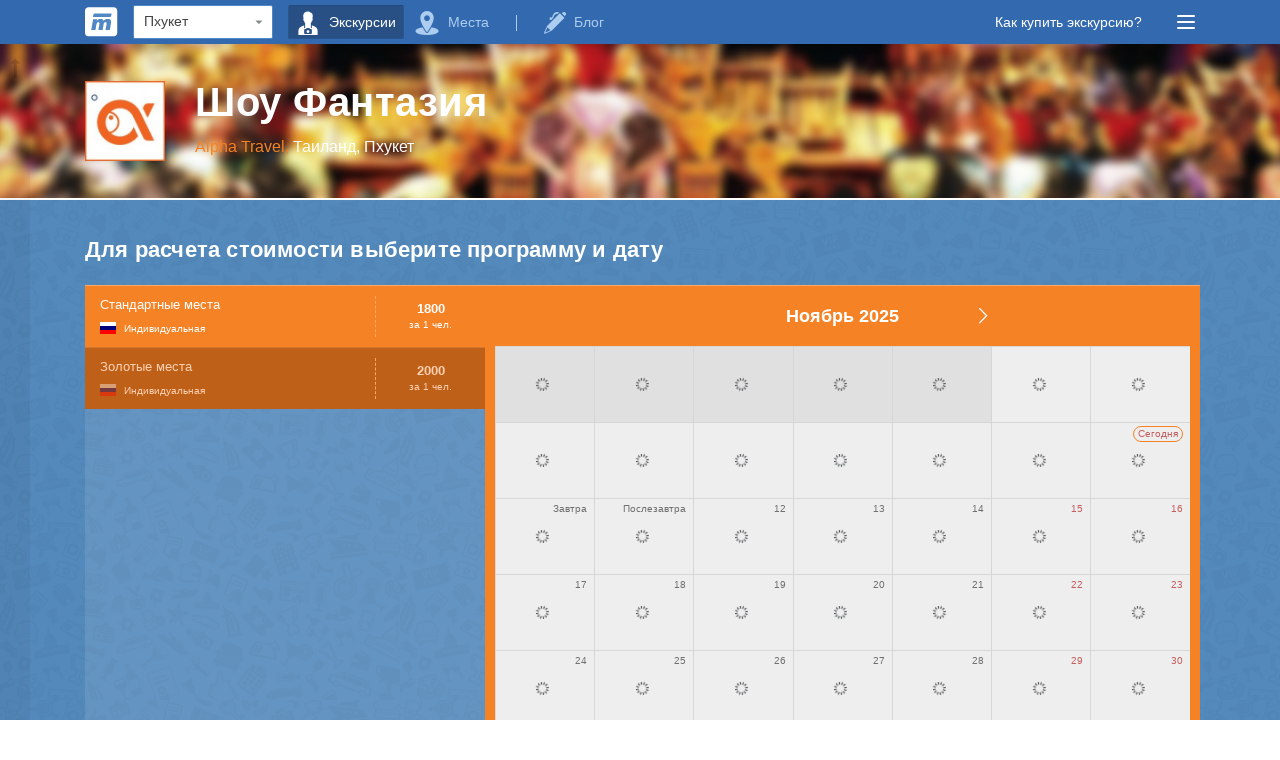

--- FILE ---
content_type: text/html; charset=UTF-8
request_url: https://make.travel/ru/excursions/3
body_size: 10105
content:
<!DOCTYPE html>
<html lang="ru">
    <head>
        <meta charset="utf-8"/>
        <title>Шоу Фантазия на Пхукете: расписание и цены</title>
        <meta http-equiv="X-UA-Compatible" content="IE=edge"/>
        <meta name="viewport" content="width=device-width, initial-scale=1.0" />
        <meta http-equiv="Content-Type" content="text/html; charset=utf-8" />
        <meta name="keywords" content="Шоу фантазия пхукет, fantasy, экскурсии на пхукете"/>
        <meta name="description" content="Шоу Фантазия на Пхукете: программа, фото, отзывы, цены, описание"/>
        <!--<meta content="" name="author"/>-->
        <meta property="og:title" content="Шоу Фантазия на Пхукете: расписание и цены"/>
        <meta property="og:description" content="Шоу Фантазия на Пхукете: программа, фото, отзывы, цены, описание"/>
        <meta property="og:image" content="https://make.travel/images/uploads/seo/688/b9f0dc450ae191fd07f32a92a6015381c30fd6ff.png">
        <meta property="og:image:type" content="image/jpeg" />
        <meta property="og:image:width" content="1200" />
        <meta property="og:image:height" content="630" />
        <meta property="og:type" content="excursion"/>
        <meta property="og:url" content= "https://make.travel/ru/excursions/3" />
        <link rel="shortcut icon" href="https://make.travel/icos/favicon.ico" type="image/x-icon">
        <!--[if IE]>
            <link rel="shortcut icon" href="ico/favicon.ico" type="image/vnd.microsoft.icon">
        <![endif]-->
        <!--BEGIN GLOBAL STYLES-->
        <link rel="stylesheet" type="text/css" href="https://make.travel/plugins/flags/css/flag-icon.min.css" />
        <link rel="stylesheet" type="text/css" href="https://make.travel/plugins/fontello/css/fontello.css" />
        <link rel="stylesheet" type="text/css" href="https://make.travel/css/mt.css" /> <!--cdn_url-->

        <!--END GLOBAL STYLES-->
        <!--BEGIN PAGE LEVEL STYLES-->
        <link rel="stylesheet" type="text/css" href="https://make.travel/css/calendar.css" /><link rel="stylesheet" type="text/css" href="https://make.travel/plugins/fotorama/fotorama.css" /><link rel="stylesheet" type="text/css" href="https://make.travel/css/reviews.css" /><link rel="stylesheet" type="text/css" href="https://make.travel/plugins/select2/dist/css/select2.min.css" /><link rel="stylesheet" type="text/css" href="https://make.travel/css/excursion.css" />        <!--<link rel="stylesheet" type="text/css" href="css/404.css" />-->
        <!--[if IE]>
            <link rel="stylesheet" type="text/css" href="css/main_ie.css" />
        <![endif]-->
        <!--END PAGE LEVEL STYLES-->
    </head>
    <body class="">
        <script>(function(w,d,s,l,i){w[l]=w[l]||[];w[l].push({'gtm.start':
        new Date().getTime(),event:'gtm.js'});var f=d.getElementsByTagName(s)[0],
        j=d.createElement(s),dl=l!='dataLayer'?'&l='+l:'';j.async=true;j.src=
        'https://www.googletagmanager.com/gtm.js?id='+i+dl;f.parentNode.insertBefore(j,f);
        })(window,document,'script','dataLayer','GTM-P9TX9K4');</script>        <!-- BEGIN HEADER -->
        <div class="page-header fixed">
            <div class="page-content clearfix">
                <div class="header-logo">
                    <a href="https://make.travel/ru" class="">
                        <img src="https://make.travel/icos/svg/logo.svg" onerror="this.onerror=null; this.src='https://make.travel/icos/png/logo.png'" alt="Logo">
                        <span class="header-logo-desc">MAKE TRAVEL</span>
                    </a>
                </div>
                <div class="header-search">  <div class="select">      <select id="hs_region_select" class="hs-region-select" onchange="change_region()" aria-label="Region"><optgroup label="Таиланд"></optgroup><option value="4" selected>Пхукет</option><option value="14">Паттайя</option><option value="10">Самуи</option><option value="8">Краби</option><option value="16">Ланта</option>      </select>  </div></div>                <div class="header-ham" onclick="toggle_main_menu()">
                    <a class="ham-ham">
                        <div></div>
                        <div></div>
                        <div></div>
                    </a>
                    <noindex>
                        <div class="ham-mnu">
                            <div class="ham-mnu-arrow"></div>
                            <div class="ham-mnu-content">
                                <div class="mnus-col">
                                    <div class="mnus-col-inner">
                                        <h4 class="mnus-title">Разделы</h4>
                                        <ul class="mnus-cats">  <li>      <a href="https://alpha.travel/ru?utm_source=make" rel="nofollow" class="mnus-cat-ex">Экскурсии          <span>Куда дешево съездить?</span>      </a>  </li>  <li>      <a href="https://make.travel/ru/spots" class="mnus-cat-spots">Места          <span>Где интересно провести время?</span>      </a>  </li>  <li>      <a href="https://make.travel/ru/blog" class="mnus-cat-articles">Блог          <span>Что почитать?</span>      </a>  </li></ul>                                    </div>
                                </div>
                                <div class="mnus-col">
                                    <div class="mnus-col-inner">
                                        <h4 class="mnus-title">Поиск на сайте</h4>
                                        <div class="ham-mnu-search">
                                            <input type="text" aria-label="Search" placeholder="Искать на сайте...">
                                            <a href="#" class="hms-btn" aria-label="Search"><i class="icon-search"></i></a>
                                        </div>
                                        <h4 class="mnus-title">Настройки</h4>
                                        <div class="hm-settings">
                                            <div class="hm-select">
                                                <span class="hmsel-desc">Сменить язык</span><span class="hmsel-value"><i class="flag-icon flag-icon-ru"></i></span><select class="hmsel-select" name="interface_lang" aria-label="Language">  <option value="en">English</option>  <option value="ru" selected>Русский</option></select>                                            </div>
                                            <div class="hm-select">
                                                <span class="hmsel-desc">Сменить валюту</span><span class="hmsel-value">THB</span><select class="hmsel-select" name="interface_curr" aria-label="Currency">  <option value="1">USD - United States Dollar</option>  <option value="2">EUR - Euro</option>  <option value="3" selected>THB - Thai Baht</option>  <option value="4">RUB - Russian Ruble</option></select>                                            </div>
                                        </div>
                                    </div>
                                </div>
                                <div class="mnus-col">
                                    <div class="mnus-col-inner">
                                        <h4 class="mnus-title">Полезная информация</h4>
                                        <ul class="mnus-links">
                                            <li>
                                                <a href="https://make.travel/ru/about">
                                                    О компании                                                </a>
                                            </li>
                                            <li>
                                                <a href="https://make.travel/ru/contact">
                                                    Контакты                                                </a>
                                            </li>
                                            <li>
                                                <a href="https://make.travel/ru/suppliers">
                                                    Поставщикам услуг                                                </a>
                                            </li>
                                            <li>
                                                <a href="https://make.travel/ru/authors">
                                                    Авторам                                                </a>
                                            </li>

                                            <li>
                                                <a href="https://make.travel/ru/agreement">
                                                    Лицензионное соглашение                                                </a>
                                            </li>
                                            <li>
                                                <a onclick="modal_open('problem_modal')">
                                                    Сообщить о проблеме                                                </a>
                                            </li>
                                        </ul>
                                    </div>
                                </div>
                                <a class="ham-mnu-close" onclick="toggle_main_menu()">
                                    <i class="icon-cancel-1"></i>
                                </a>
                            </div>
                        </div>
                    </noindex>
                </div>
                <div class="header-extra">  <a onclick="modal_open('how_to_book_modal')">Как купить экскурсию?</a></div>                <div class="header-menu">  <a class="hm-mnu selected" data-num="1" onclick="press_hm_mnu(1)">      <i class="icon-camera_man"></i> <span class="hm-mnu-desc">Экскурсии</span>  </a>  <a class="hm-mnu" data-num="2" onclick="press_hm_mnu(2)">      <i class="icon-map-marker"></i> <span class="hm-mnu-desc">Места</span>  </a>  <div class="hm-mnu-vr"></div>  <a class="hm-mnu" data-num="3" onclick="press_hm_mnu(3)">      <i class="icon-pen"></i> <span class="hm-mnu-desc">Блог</span>  </a></div>                <!--                <div class="header-extra">
                                    <a href="blog.html">
                                        Зачем оценивать места?
                                    </a>
                                </div>-->
            </div>
        </div>
        <!-- END HEADER --><!-- BEGIN CONTAINER -->
<div class="page-container">
    <div class="ex-header">
        <div class="ex-wrapper">
            <div class="hero-background" style="background-image: url(//start.manage.travel/images/companies/3/excursions/3/3_1422682677_1734638361_fullsize@2x.jpg);">
                <div class="sub"></div>
            </div>
            <div class="page-content">
                <div class="ex-t-header">
                    <div class="ex-th-left">
                        <img src="//start.manage.travel/images/companies/3/comp_logos/3_1503935163_1848599008_thumb_180.png" alt="Alpha Travel">
                    </div>
                    <div class="ex-th-right">
                        <h1 class="ex-h1 ex-h-title">Шоу Фантазия</h1>
                        <span class="ex-h-comp">Alpha Travel,</span>
                        <span class="ex-h-region">Таиланд, Пхукет</span>
                    </div>
                </div>
            </div>
        </div>
    </div>
    <div id="ex_booking" class="ex-booking-block">
        <div class="page-content">
            <h2>Для расчета стоимости выберите программу и дату</h2>
            <div class="ex-booking">
                <div class="t-tr">
                    <div class="ex-program-container">
                        <div itemprop="offers" itemscope itemtype="http://schema.org/AggregateOffer" class="program-select"><span itemprop="lowPrice" content="1800"></span><span itemprop="highPrice" content="2000"></span><span itemprop="priceCurrency" content="THB"></span><span itemprop="offerCount" content="2"></span>  <select id="ex_program_select" class="s2" onchange="change_program_select()"><option value="4" selected>Стандартные места</option><option value="5" >Золотые места</option>  </select></div><div itemprop="offers" itemscope itemtype="http://schema.org/Offer" data-subtype="4" data-lang="Russian" data-flag="ru" class="program active">  <div class="prog">      <div class="prog-title">          <span itemprop="name">Стандартные места</span>          <div class="prog-lang">              <i class="flag-icon flag-icon-ru"></i> <span class="">Индивидуальная</span>           </div>      </div>      <div class="prog-other">          <div class="prog-amount">              <span itemprop="price" content="1800">1800</span> <span itemprop="priceCurrency" content="THB" class="curr"></span>          </div>          <div class="prog-pax">за 1 чел.</div></div>      <link itemprop="availability" href="http://schema.org/InStock" />  </div></div><div itemprop="offers" itemscope itemtype="http://schema.org/Offer" data-subtype="5" data-lang="Russian" data-flag="ru" class="program">  <div class="prog">      <div class="prog-title">          <span itemprop="name">Золотые места</span>          <div class="prog-lang">              <i class="flag-icon flag-icon-ru"></i> <span class="">Индивидуальная</span>           </div>      </div>      <div class="prog-other">          <div class="prog-amount">              <span itemprop="price" content="2000">2000</span> <span itemprop="priceCurrency" content="THB" class="curr"></span>          </div>          <div class="prog-pax">за 1 чел.</div></div>      <link itemprop="availability" href="http://schema.org/InStock" />  </div></div>
                    </div>
                    <div class="ex-calendar-container">

                    </div>
                </div>
            </div>

        </div>
        <input id="ex_id" type="hidden" value="3">
        <input id="ex_manage_id" type="hidden" value="3">
        <input id="lang_id" type="hidden" value="2">
        <input id="lang_short" type="hidden" value="ru">

    </div>
    <div id="ex_description" class="ex-description-block">
        <div class="page-content clearfix">
            <div class="exd-left">
                <div class="bc">  <ul>      <li>          <a href="https://make.travel/ru">Главная</a>          <i class="icon-angle-right"></i>      </li>      <li>          <a href="https://make.travel/ru/excursions/phuket">Обзор экскурсий Пхукета</a>          <i class="icon-angle-right"></i>      </li>      <li>          <a href="https://make.travel/ru/excursions/phuket-show">Вечерние шоу</a>      </li>  </ul></div>                <div class="brief">
                    <div class="ex-rating">
                        <div class="exra">
                            <span class="mark">рейтинг</span>
                            <div class="exra-count">
                                New                            </div>
                            <div class="">это новая экскурсия</div>
                        </div>
                    </div>
                    <div class="exbr">
                        <div class="exbr-inner">
                            <ul>
                                <li>
                                    <i class="icon-location"></i> <a href="https://make.travel/ru/excursions">Таиланд</a>, <a href="https://make.travel/ru/excursions/phuket">Пхукет</a>                                </li>
                                <li>
                                    <i class="icon-clock"></i> Время проведения: 5 часов                                </li>
                                <li>
                                    <i class="icon-comment-empty"></i> <a href="#comments" class="slide-links">Посмотреть отзывы</a>
                                </li>
                            </ul>
                        </div>
                    </div>

                </div>
                
                <div class="ex-description">
                    <h2 class="ex-h2">Описание</h2>
                    <div itemprop="description" >
                        <p>Шоу Фантазия на Пхукете или как его еще называют шоу Фэнтези, это тайский театр, на сцене которого разыгрывается полуторачасовое представление по мотивам древней легенды о принце Камале. Во время представления на сцене выступают акробаты, клоуны, иллюзионисты и гимнасты. Название шоу Phuket Fantasea состоит их сочетания двух слов - "фантазия" и "море" - и означает "море фантазии", что полностью соответствует представлению, оно очень красочное и яркое.</p>                    </div>
                    <h2>Программа шоу</h2> <p><strong>17:00 - 17:30</strong> Трансфер из отеля.<br /> <strong>17:30</strong> Открытие парка. На входе вам наклеят стикер, сохраняйте билет до посадки в трансфер на обратный путь!<br /><strong>18:00</strong> Ужин, шведский стол.<br /><strong>21:00</strong> Начало представления.<br /><strong>22:30</strong> Окончание представления.<br /> <strong>23:30</strong> Возвращение в отель.</p> <p>По нашему наблюдению это шоу является одним из самых рекомендуемых в программе развлечений для отдыха с детьми от 4 лет.</p>                    <h2 class="ex-h2">Варианты проведения</h2><div class="ex-subtype accordeon" data-id="4"> <div class="ex-subtype-caption">     <div class="ex-subtype-icon"><i class="icon-down-open-big"></i></div>     <div class="ex-subtype-name">         <div class="ex-subtype-caption-inside">Стандартные места<div class="ex-subtype-grind"><i class="flag-icon flag-icon-ru"></i> <span class="">Индивидуальная</span></div></div>     </div>     <div class="ex-subtype-price"><span class="subtype-amount">1800</span> <span class="curr"></span><br>дет. <span class="subtype-amount">1700</span> <span class="curr"></span><br></div> </div> <div class="ex-subtype-body">     <h3 class="calendar-h3"></h3><div class="ex-subtype-calendar"> <div class="ex-subtype-calendar-container"> </div> <div class="show-all-dates">Показать все даты</div></div><div class="test-calendar"></div><div class="test-calendar"></div>     <div class="ex-subtype-footer clearfix">         <a href="https://make.travel/ru/excursions/booking?ex_id=3&subtype_id=4&ga_source=button" class="btn ex-subtype-buy"><i class="icon-round_check"></i> Рассчитать и оплатить</a>     </div> </div></div><div class="ex-subtype accordeon" data-id="5"> <div class="ex-subtype-caption">     <div class="ex-subtype-icon"><i class="icon-down-open-big"></i></div>     <div class="ex-subtype-name">         <div class="ex-subtype-caption-inside">Золотые места<div class="ex-subtype-grind"><i class="flag-icon flag-icon-ru"></i> <span class="">Индивидуальная</span></div></div>     </div>     <div class="ex-subtype-price"><span class="subtype-amount">2000</span> <span class="curr"></span><br>дет. <span class="subtype-amount">1900</span> <span class="curr"></span><br></div> </div> <div class="ex-subtype-body">     <h3 class="calendar-h3"></h3><div class="ex-subtype-calendar"> <div class="ex-subtype-calendar-container"> </div> <div class="show-all-dates">Показать все даты</div></div><div class="test-calendar"></div><div class="test-calendar"></div>     <div class="ex-subtype-footer clearfix">         <a href="https://make.travel/ru/excursions/booking?ex_id=3&subtype_id=5&ga_source=button" class="btn ex-subtype-buy"><i class="icon-round_check"></i> Рассчитать и оплатить</a>     </div> </div></div>                </div>
                <div id="ex_program" class="ex-program">
                    <h3>Схема зала</h3> <p><img src="//start.manage.travel/images/companies/3/excursions/3/3_1527519625_254833788_comp.jpg" alt="Расположение кресел Фантазия на Пхукете" /></p> <h3>Пару фактов об этом шоу</h3> <ul> <li>Во время каждого выступления задействовано 400 человек: актеры, обслуживающий персонал, а полный штат шоу Фантазия составляет 1111 человек;</li> <li>Кроме 44 слонов в шоу участвуют 6 буйволов, 3 тигра, 400 голубей и 40 коз</li> <li>На строительство парка Фантазия было потрачено 100 миллионов американских долларов</li> <li>Театр рассчитан на 3000 зрителей</li> <li>К театру примыкает парк площадью более 57 гектаров</li> </ul> <h3>Что из себя представляет парк Fantasea?</h3> <p>Это - в первую очередь, парк развлечений в широком смысле слова, в котором есть: игры, тиры, мини-зоопарк (очень хорошо оформленный), конечно магазины и безусловно - слоны.</p> <p><img src="//start.manage.travel/images/companies/3/excursions/3/3_1527395164_1544467489_comp.jpg" alt="парк пхукет фантазия" /></p> <h3>Ужин</h3> <p>Помимо самого шоу представляет интерес шведский стол, рассчитанный на 4000 посадочных мест (самый большой в мире). Здесь вы сможете отведать как блюда королевской тайской кухни, так и интернациональные. Сам ресторан - довольно большой, но заблудится трудно, так как все помещения здесь четко обозначены. Питьевую воду, чай и кофе гостям предлагают бесплатно, остальные напитки за дополнительную плату.</p> <p>В ресторане открыт отдельный зал, где можно отведать морепродукты, заказать который, также можно на нашем сайте.</p> <h3>Видео</h3> <p><iframe style="width: 100%; border: none; overflow: hidden;" title="Шоу Фантазия" src="https://www.facebook.com/plugins/video.php?href=https%3A%2F%2Fwww.facebook.com%2Fphuketyourstory%2Fvideos%2F390571561366972%2F&amp;show_text=0" width="300" height="300" allowfullscreen="allowfullscreen"></iframe></p> <h3>Расположение на карте</h3> <p><iframe title="Шоу Фантазия" src="https://www.google.com/maps/d/u/1/embed?mid=1Wlk_sGv2OIjpcS4IxY4Lh1Tyk_d7U0mW" width="100%" height="400"></iframe></p>                </div>
                <div class="ex-photos-mobile" >
                    <a href="//start.manage.travel/images/companies/3/excursions/3/3_1422682677_1734638361_fullsize@2x.jpg"></a><a href="//start.manage.travel/images/companies/3/excursions/3/3_1422682703_100389335_fullsize@2x.jpg"></a><a href="//start.manage.travel/images/companies/3/excursions/3/3_1422682726_1178868135_fullsize@2x.jpg"></a><a href="//start.manage.travel/images/companies/3/excursions/3/3_1422682762_1965051535_fullsize@2x.jpg"></a><a href="//start.manage.travel/images/companies/3/excursions/3/3_1527400509_1137144443_fullsize@2x.jpg"></a>                </div>
                <div class="ex-extra">
                    <div class="ex-extra-block ex-transfers opened">   <h2 class="ex-h2"><i class="icon-down-open-big"></i> Трансферы</h2>   <div class="ex-extra-block-content" style="display:block;">     <div class="t-table extra-table">       <div class="t-tr">           <div class="t-td extra-title">               Все отели Пхукета               <span class="extra-type">Групповой трансфер (туда-обратно)</span>           </div>           <div class="t-td extra-price">350 <span class="curr"></span> <span class="extra-price-type">за 1 чел.</span></div>       </div>       <div class="t-tr">           <div class="t-td extra-title">               Отели в провинции Пханг нга (Каолак)               <span class="extra-type">Групповой трансфер (туда-обратно)</span>           </div>           <div class="t-td extra-price">700 <span class="curr"></span> <span class="extra-price-type">за 1 чел.</span></div>       </div>     </div>   </div></div>                                        <div class="ex-extra-block">  <h2 class="ex-h2"><i class="icon-down-open-big"></i> В стоимость включено</h2>  <div class="ex-extra-block-content">     <ul><li> Билет на шоу</li><ul>  </div></div>                    <div class="ex-extra-block">  <h2 class="ex-h2"><i class="icon-down-open-big"></i> В стоимость не включено</h2>  <div class="ex-extra-block-content">     <ul><li> Русскоязычный гид</li><ul>  </div></div>                    <div class="ex-extra-block">  <h2 class="ex-h2"><i class="icon-down-open-big"></i> Взять с собой</h2>  <div class="ex-extra-block-content">     <ul><li> Фотоаппарат</li><li>Наличные деньги на аттракционы и сувениры</li><ul>  </div></div>                    <div class="ex-extra-block">  <h2 class="ex-h2"><i class="icon-down-open-big"></i> Запрещено</h2>  <div class="ex-extra-block-content">     <ul><li> Фото и видеосъемка во время представления</li><ul>  </div></div>                                                        </div>

            </div>
            <div class="exd-right">
                <div class="ex-photos">
                    <div id="ex_ph_expand" class="ex-ph-expand">  <img src="//start.manage.travel/images/companies/3/excursions/3/3_1422682677_1734638361_fullsize@2x.jpg" alt="Фантазия шоу на Пхукете"></div><div class="ex-ph-pr-container">  <div class="ex-ph-previews clearfix"><div class="ex-ph-pr">  <a class="active" rel="nofollow" target="_blank">      <img src="//start.manage.travel/images/companies/3/excursions/3/3_1422682677_1734638361_fullsize@2x.jpg" alt="Фантазия шоу на Пхукете">  </a></div><div class="ex-ph-pr">  <a class="" rel="nofollow" target="_blank">      <img src="//start.manage.travel/images/companies/3/excursions/3/3_1422682703_100389335_fullsize@2x.jpg" alt="Фантазия шоу на Пхукете">  </a></div><div class="ex-ph-pr">  <a class="" rel="nofollow" target="_blank">      <img src="//start.manage.travel/images/companies/3/excursions/3/3_1422682726_1178868135_fullsize@2x.jpg" alt="Фантазия шоу на Пхукете">  </a></div><div class="ex-ph-pr">  <a class="" rel="nofollow" target="_blank">      <img src="//start.manage.travel/images/companies/3/excursions/3/3_1422682762_1965051535_fullsize@2x.jpg" alt="Фантазия шоу на Пхукете">  </a></div><div class="ex-ph-pr">  <a class="" rel="nofollow" target="_blank">      <img src="//start.manage.travel/images/companies/3/excursions/3/3_1527400509_1137144443_fullsize@2x.jpg" alt="Фантазия шоу на Пхукете">  </a></div>  </div>  <div class="ex-ph-pr-wrap prev"></div>  <div class="ex-ph-pr-wrap next"></div></div>                </div>
                <div class="ex-socials">
                    <h2 class="ex-h2">Мы в социальных сетях</h2><a class="our-social facebook" href="https://www.facebook.com/easybookyourdreamtrip" title="Facebook" target="_blank" rel="noopener" data-ga="Social Facebook"><i class="icon-facebook"></i></a><a class="our-social instagram" href="https://www.instagram.com/alpha_travel_thailand/" title="Instagram" target="_blank" rel="noopener" data-ga="Social Instagram"><i class="icon-instagram"></i></a>                    <div id="ex_right_top_anchor"></div>
                </div>
                <div class="ex-booking-buttons">
                    <a class="btn mf-btn" href="https://make.travel/ru/excursions/booking?ex_id=3">
                        <div class="icon-container"><i class="icon-round_check"></i></div>
                        <div class="mf-btn-desc">
                            <div class="">
                                Рассчитать и оплатить                            </div>
                            <span>оплата на сайте и мгновенное получение ваучера</span>
                        </div>
                    </a>
                    <!--                    <a class="btn question-btn">
                                            <div class="icon-container"><img src="https://make.travel/icos/svg/question.svg" onerror="this.onerror=null; this.src='https://make.travel/icons/png/basket-1.png'" alt="Задать вопрос поставщику экскурсии"></div>
                                            <div class="q-btn-desc">
                    Задать вопрос поставщику экскурсии                                            </div>
                                        </a>-->
                </div>
            </div>
            <div id="comments" class="reviews">
                                <div id="ex_right_bottom_anchor"></div>
            </div>
        </div>
        <!--<div id="ex_right_bottom_anchor"></div>-->
    </div>


</div>
<!-- END CONTAINER -->        <!-- BEGIN FOOTER -->
        <div class="page-footer">
            <div class="page-content">
                <div class="row">
                    <div class="pf-column pf-selectors">
                        <div class="container">
                            <div class="hm-select left">
                                <span class="hmsel-desc">Сменить язык</span><span class="hmsel-value"><i class="flag-icon flag-icon-ru"></i></span><select class="hmsel-select" name="interface_lang" aria-label="Language">  <option value="en">English</option>  <option value="ru" selected>Русский</option></select>                            </div>
                            <div class="hm-select right">
                                <span class="hmsel-desc">Сменить валюту</span><span class="hmsel-value">THB</span><select class="hmsel-select" name="interface_curr" aria-label="Currency">  <option value="1">USD - United States Dollar</option>  <option value="2">EUR - Euro</option>  <option value="3" selected>THB - Thai Baht</option>  <option value="4">RUB - Russian Ruble</option></select>                            </div>
                        </div>
                    </div>
                    <div class="pf-column">
                        <div class="container">
                            <h2>Компания</h2>
                            <ul>
                                <li>
                                    <a href="https://make.travel/ru/about" class="footer-link">О компании</a>
                                </li>
                                <li>
                                    <a href="https://make.travel/ru/contact" class="footer-link">Контакты</a>
                                </li>
                            </ul>
                        </div>
                    </div>
                    <div class="pf-column">
                        <div class="container">
                            <h2>Информация</h2>
                            <ul>
                                <li>
                                    <a href="https://make.travel/ru/suppliers" class="footer-link">Поставщикам услуг</a>
                                </li>
                                <li>
                                    <a href="https://make.travel/ru/authors" class="footer-link">Авторам</a>
                                </li>
                                <li>
                                    <a href="https://make.travel/ru/agreement" class="footer-link">Лицензионное соглашение</a>
                                </li>
                            </ul>
                        </div>
                    </div>
                    <div class="pf-column">
                        <div class="container">
                            <h2>Дополнительно</h2>
                            <ul>
                                <li>
                                    <a onclick="modal_open('problem_modal')" class="footer-link">Сообщить о проблеме</a>
                                </li>
                            </ul>
                            <span class="copyright">© Make.Travel, 2025</span>
                        </div>
                    </div>
                </div>
                <div class="footer-hr"></div>
                <div class="text-center">
                    <h2>Присоединяйтесь к нам!</h2>
                    <a class="footer-social" href="https://www.facebook.com/maketravelsite" target="_blank" rel="noreferrer" rel="noopener" aria-label="Facebook">
                        <i class="icon-facebook"></i>
                    </a>
                    <a class="footer-social" href="https://vk.com/maketravelproject" target="_blank" rel="noreferrer" rel="noopener" aria-label="Vkontakte">
                        <i class="icon-vkontakte"></i>
                    </a>
                </div>
            </div>
            <!--ARROW UP-->
            <a class="up slide-links" href="#"><i class="icon-up"></i></a>
        </div>
        <!-- END FOOTER -->
        <!--BEGIN MODALS-->
        <div class="modal-wrap">
            <!--Модальное окно сообщить о проблеме-->
            <div id="problem_modal" class="modal problem-modal">
                <form>
                    <div class="modal-form">
                        <a class="mf-close" onclick="modal_close()"><i class="icon-cancel"></i></a>
                        <div class="mf-top">
                            <div class="mf-booking-title left">
                                Сообщить о проблеме                            </div>
                        </div>
                        <div class="mf-bottom">
                            <div class="control-group">
                                <input id="prob_name" class="decorative-input" placeholder="Ваше имя" type="text">
                                <div class="err-msg"></div>
                            </div>
                            <div class="control-group">
                                <input id="prob_email" class="decorative-input" placeholder="Ваш email" type="email">
                                <div class="err-msg"></div>
                            </div>
                            <div class="control-group">
                                <textarea id="prob_desc" class="mf-textarea" placeholder="Что случилось?" rows="3"></textarea>
                                <div class="err-msg"></div>
                            </div>
                            <a id="prob_btn" class="btn large mf-full action" onclick="send_an_issue()"><i class="icon-spin5 animate-spin"></i> Отправить</a>
                            
                        </div>
                    </div>
                </form>
            </div>
            <!--Модальное окно результат сообщения о проблеме-->
            <div id="problem_success_modal" class="modal">
                <form>
                    <div class="modal-form">
                        <a class="mf-close" onclick="modal_close()"><i class="icon-cancel"></i></a>
                        <div class="mf-top">
                            <div class="mf-booking-title left">
                                Сообщить о проблеме                            </div>
                        </div>
                        <div class="mf-bottom">

                            <div class="mf-message-success">
                                Ваша заявка успешно принята! Наши менеджеры свяжутся с вами в ближайшее время.                            </div>
                            <a onclick="modal_close()" class="btn large mf-full action">Закрыть</a>
                        </div>
                    </div>
                </form>
            </div>
            <!--Модальное окно авторизации через соцсети-->
<div id="auth_social_modal" class="modal auth-social-modal">
    <form>
        <div class="modal-form">
            <a class="mf-close" onclick="modal_close()"><i class="icon-cancel"></i></a>
            <div class="mf-top">
                <div class="mf-booking-title left">
                    Войдите через соцсеть                </div>
            </div>
            <div class="mf-bottom">
                <a href="
<div style="border:1px solid #990000;padding-left:20px;margin:0 0 10px 0;">

<h4>A PHP Error was encountered</h4>

<p>Severity: Notice</p>
<p>Message:  Undefined variable: fb_auth_url</p>
<p>Filename: modals/auth_social_modal_view.php</p>
<p>Line Number: 12</p>


	<p>Backtrace:</p>
	
		
	
		
	
		
			<p style="margin-left:10px">
			File: /var/www/public/make.travel/application/views/modals/auth_social_modal_view.php<br />
			Line: 12<br />
			Function: _error_handler			</p>

		
	
		
	
		
	
		
			<p style="margin-left:10px">
			File: /var/www/public/make.travel/application/models/Excursions_model.php<br />
			Line: 697<br />
			Function: view			</p>

		
	
		
			<p style="margin-left:10px">
			File: /var/www/public/make.travel/application/models/Excursions_model.php<br />
			Line: 103<br />
			Function: show_excursion			</p>

		
	
		
			<p style="margin-left:10px">
			File: /var/www/public/make.travel/application/controllers/Main.php<br />
			Line: 89<br />
			Function: check_excursions_url			</p>

		
	
		
	
		
			<p style="margin-left:10px">
			File: /var/www/public/make.travel/index.php<br />
			Line: 292<br />
			Function: require_once			</p>

		
	

</div>" class="btn mf-btn fb">
                    <span class="icon-container"><i class="icon-facebook"></i></span>
                    <span class="mf-btn-desc">Войти через Facebook</span>
                </a>
                <a href="
<div style="border:1px solid #990000;padding-left:20px;margin:0 0 10px 0;">

<h4>A PHP Error was encountered</h4>

<p>Severity: Notice</p>
<p>Message:  Undefined variable: gp_auth_url</p>
<p>Filename: modals/auth_social_modal_view.php</p>
<p>Line Number: 16</p>


	<p>Backtrace:</p>
	
		
	
		
	
		
			<p style="margin-left:10px">
			File: /var/www/public/make.travel/application/views/modals/auth_social_modal_view.php<br />
			Line: 16<br />
			Function: _error_handler			</p>

		
	
		
	
		
	
		
			<p style="margin-left:10px">
			File: /var/www/public/make.travel/application/models/Excursions_model.php<br />
			Line: 697<br />
			Function: view			</p>

		
	
		
			<p style="margin-left:10px">
			File: /var/www/public/make.travel/application/models/Excursions_model.php<br />
			Line: 103<br />
			Function: show_excursion			</p>

		
	
		
			<p style="margin-left:10px">
			File: /var/www/public/make.travel/application/controllers/Main.php<br />
			Line: 89<br />
			Function: check_excursions_url			</p>

		
	
		
	
		
			<p style="margin-left:10px">
			File: /var/www/public/make.travel/index.php<br />
			Line: 292<br />
			Function: require_once			</p>

		
	

</div>" class="btn mf-btn google">
                    <span class="icon-container"><i class="icon-gplus"></i></span>
                    <span class="mf-btn-desc">Войти через Google+</span>
                </a>
                <a href="
<div style="border:1px solid #990000;padding-left:20px;margin:0 0 10px 0;">

<h4>A PHP Error was encountered</h4>

<p>Severity: Notice</p>
<p>Message:  Undefined variable: vk_auth_url</p>
<p>Filename: modals/auth_social_modal_view.php</p>
<p>Line Number: 20</p>


	<p>Backtrace:</p>
	
		
	
		
	
		
			<p style="margin-left:10px">
			File: /var/www/public/make.travel/application/views/modals/auth_social_modal_view.php<br />
			Line: 20<br />
			Function: _error_handler			</p>

		
	
		
	
		
	
		
			<p style="margin-left:10px">
			File: /var/www/public/make.travel/application/models/Excursions_model.php<br />
			Line: 697<br />
			Function: view			</p>

		
	
		
			<p style="margin-left:10px">
			File: /var/www/public/make.travel/application/models/Excursions_model.php<br />
			Line: 103<br />
			Function: show_excursion			</p>

		
	
		
			<p style="margin-left:10px">
			File: /var/www/public/make.travel/application/controllers/Main.php<br />
			Line: 89<br />
			Function: check_excursions_url			</p>

		
	
		
	
		
			<p style="margin-left:10px">
			File: /var/www/public/make.travel/index.php<br />
			Line: 292<br />
			Function: require_once			</p>

		
	

</div>" class="btn mf-btn vk">
                    <span class="icon-container"><i class="icon-vkontakte"></i></span>
                    <span class="mf-btn-desc">Войти через Vkontakte</span>
                </a>
            </div>
        </div>
    </form>
</div><!--Модальное окно бронирование по запросу-->
<div id="book_by_request_modal" class="modal request-modal">
    <form>
        <div class="modal-form">
            <a class="mf-close" onclick="modal_close()"><i class="icon-cancel"></i></a>

            <div class="mf-bottom">

                <div class="mf-message-success">
                    Вы выбрали дату, для которой невозможно проверить доступность проведения в автоматическом режиме. Уточните возможность бронирования по телефону                    <br>
                    <a class="tel modal_booking_phone" href="tel:+66923201066">+66-923-201-066</a>
                </div>
                <a id="modal_proceed_booking_btn" href="" class="btn large mf-full action">Продолжить бронирование</a>
            </div>
        </div>
    </form>
</div>        </div>
        <!--END MODALS-->
        <!--BEGIN CORE PLUGINS-->
        <script type="text/javascript">
            var base_url = "https://make.travel";
            var cdn_url = "https://make.travel";
            var icos_url = "https://make.travel/icos";
        </script>
        <script type="text/javascript" src="https://make.travel/js/jquery-3.4.1.min.js"></script>
        <script type="text/javascript" src="https://make.travel/js/mt.js"></script>
        <!-- END CORE PLUGINS -->
        <!-- BEGIN PAGE LEVEL SCRIPTS -->
        <script type="text/javascript" src="https://make.travel/plugins/parallax/parallax.min.js"></script><script type="text/javascript" src="https://make.travel/plugins/fotorama/fotorama.js"></script><script type="text/javascript" src="https://make.travel/plugins/select2/dist/js/select2.min.js"></script><script type="text/javascript" src="https://make.travel/plugins/travelendar/travelendar.js"></script><script type="text/javascript" src="https://make.travel/js/excursion.js"></script>        <!-- END PAGE LEVEL SCRIPTS -->
        <!-- Google Tag Manager -->
        <noscript><iframe src="https://www.googletagmanager.com/ns.html?id=GTM-P9TX9K4"
        height="0" width="0" style="display:none;visibility:hidden"></iframe></noscript>  
    </body>
</html>

--- FILE ---
content_type: text/html; charset=utf-8
request_url: https://www.google.com/maps/d/embed?mid=1Wlk_sGv2OIjpcS4IxY4Lh1Tyk_d7U0mW
body_size: 3928
content:
<!DOCTYPE html><html itemscope itemtype="http://schema.org/WebSite"><head><script nonce="diL8mODj9fqQwh-39URAkg">window['ppConfig'] = {productName: '06194a8f37177242d55a18e38c5a91c6', deleteIsEnforced:  false , sealIsEnforced:  false , heartbeatRate:  0.5 , periodicReportingRateMillis:  60000.0 , disableAllReporting:  false };(function(){'use strict';function k(a){var b=0;return function(){return b<a.length?{done:!1,value:a[b++]}:{done:!0}}}function l(a){var b=typeof Symbol!="undefined"&&Symbol.iterator&&a[Symbol.iterator];if(b)return b.call(a);if(typeof a.length=="number")return{next:k(a)};throw Error(String(a)+" is not an iterable or ArrayLike");}var m=typeof Object.defineProperties=="function"?Object.defineProperty:function(a,b,c){if(a==Array.prototype||a==Object.prototype)return a;a[b]=c.value;return a};
function n(a){a=["object"==typeof globalThis&&globalThis,a,"object"==typeof window&&window,"object"==typeof self&&self,"object"==typeof global&&global];for(var b=0;b<a.length;++b){var c=a[b];if(c&&c.Math==Math)return c}throw Error("Cannot find global object");}var p=n(this);function q(a,b){if(b)a:{var c=p;a=a.split(".");for(var d=0;d<a.length-1;d++){var e=a[d];if(!(e in c))break a;c=c[e]}a=a[a.length-1];d=c[a];b=b(d);b!=d&&b!=null&&m(c,a,{configurable:!0,writable:!0,value:b})}}
q("Object.is",function(a){return a?a:function(b,c){return b===c?b!==0||1/b===1/c:b!==b&&c!==c}});q("Array.prototype.includes",function(a){return a?a:function(b,c){var d=this;d instanceof String&&(d=String(d));var e=d.length;c=c||0;for(c<0&&(c=Math.max(c+e,0));c<e;c++){var f=d[c];if(f===b||Object.is(f,b))return!0}return!1}});
q("String.prototype.includes",function(a){return a?a:function(b,c){if(this==null)throw new TypeError("The 'this' value for String.prototype.includes must not be null or undefined");if(b instanceof RegExp)throw new TypeError("First argument to String.prototype.includes must not be a regular expression");return this.indexOf(b,c||0)!==-1}});function r(a,b,c){a("https://csp.withgoogle.com/csp/proto/"+encodeURIComponent(b),JSON.stringify(c))}function t(){var a;if((a=window.ppConfig)==null?0:a.disableAllReporting)return function(){};var b,c,d,e;return(e=(b=window)==null?void 0:(c=b.navigator)==null?void 0:(d=c.sendBeacon)==null?void 0:d.bind(navigator))!=null?e:u}function u(a,b){var c=new XMLHttpRequest;c.open("POST",a);c.send(b)}
function v(){var a=(w=Object.prototype)==null?void 0:w.__lookupGetter__("__proto__"),b=x,c=y;return function(){var d=a.call(this),e,f,g,h;r(c,b,{type:"ACCESS_GET",origin:(f=window.location.origin)!=null?f:"unknown",report:{className:(g=d==null?void 0:(e=d.constructor)==null?void 0:e.name)!=null?g:"unknown",stackTrace:(h=Error().stack)!=null?h:"unknown"}});return d}}
function z(){var a=(A=Object.prototype)==null?void 0:A.__lookupSetter__("__proto__"),b=x,c=y;return function(d){d=a.call(this,d);var e,f,g,h;r(c,b,{type:"ACCESS_SET",origin:(f=window.location.origin)!=null?f:"unknown",report:{className:(g=d==null?void 0:(e=d.constructor)==null?void 0:e.name)!=null?g:"unknown",stackTrace:(h=Error().stack)!=null?h:"unknown"}});return d}}function B(a,b){C(a.productName,b);setInterval(function(){C(a.productName,b)},a.periodicReportingRateMillis)}
var D="constructor __defineGetter__ __defineSetter__ hasOwnProperty __lookupGetter__ __lookupSetter__ isPrototypeOf propertyIsEnumerable toString valueOf __proto__ toLocaleString x_ngfn_x".split(" "),E=D.concat,F=navigator.userAgent.match(/Firefox\/([0-9]+)\./),G=(!F||F.length<2?0:Number(F[1])<75)?["toSource"]:[],H;if(G instanceof Array)H=G;else{for(var I=l(G),J,K=[];!(J=I.next()).done;)K.push(J.value);H=K}var L=E.call(D,H),M=[];
function C(a,b){for(var c=[],d=l(Object.getOwnPropertyNames(Object.prototype)),e=d.next();!e.done;e=d.next())e=e.value,L.includes(e)||M.includes(e)||c.push(e);e=Object.prototype;d=[];for(var f=0;f<c.length;f++){var g=c[f];d[f]={name:g,descriptor:Object.getOwnPropertyDescriptor(Object.prototype,g),type:typeof e[g]}}if(d.length!==0){c=l(d);for(e=c.next();!e.done;e=c.next())M.push(e.value.name);var h;r(b,a,{type:"SEAL",origin:(h=window.location.origin)!=null?h:"unknown",report:{blockers:d}})}};var N=Math.random(),O=t(),P=window.ppConfig;P&&(P.disableAllReporting||P.deleteIsEnforced&&P.sealIsEnforced||N<P.heartbeatRate&&r(O,P.productName,{origin:window.location.origin,type:"HEARTBEAT"}));var y=t(),Q=window.ppConfig;if(Q)if(Q.deleteIsEnforced)delete Object.prototype.__proto__;else if(!Q.disableAllReporting){var x=Q.productName;try{var w,A;Object.defineProperty(Object.prototype,"__proto__",{enumerable:!1,get:v(),set:z()})}catch(a){}}
(function(){var a=t(),b=window.ppConfig;b&&(b.sealIsEnforced?Object.seal(Object.prototype):b.disableAllReporting||(document.readyState!=="loading"?B(b,a):document.addEventListener("DOMContentLoaded",function(){B(b,a)})))})();}).call(this);
</script><title itemprop="name">Шоу Фантазия  - Google My Maps</title><meta name="robots" content="noindex,nofollow"/><meta http-equiv="X-UA-Compatible" content="IE=edge,chrome=1"><meta name="viewport" content="initial-scale=1.0,minimum-scale=1.0,maximum-scale=1.0,user-scalable=0,width=device-width"/><meta name="description" itemprop="description" content="Шоу Фантазия "/><meta itemprop="url" content="https://www.google.com/maps/d/viewer?mid=1Wlk_sGv2OIjpcS4IxY4Lh1Tyk_d7U0mW"/><meta itemprop="image" content="https://www.google.com/maps/d/thumbnail?mid=1Wlk_sGv2OIjpcS4IxY4Lh1Tyk_d7U0mW"/><meta property="og:type" content="website"/><meta property="og:title" content="Шоу Фантазия  - Google My Maps"/><meta property="og:description" content="Шоу Фантазия "/><meta property="og:url" content="https://www.google.com/maps/d/viewer?mid=1Wlk_sGv2OIjpcS4IxY4Lh1Tyk_d7U0mW"/><meta property="og:image" content="https://www.google.com/maps/d/thumbnail?mid=1Wlk_sGv2OIjpcS4IxY4Lh1Tyk_d7U0mW"/><meta property="og:site_name" content="Google My Maps"/><meta name="twitter:card" content="summary_large_image"/><meta name="twitter:title" content="Шоу Фантазия  - Google My Maps"/><meta name="twitter:description" content="Шоу Фантазия "/><meta name="twitter:image:src" content="https://www.google.com/maps/d/thumbnail?mid=1Wlk_sGv2OIjpcS4IxY4Lh1Tyk_d7U0mW"/><link rel="stylesheet" id="gmeviewer-styles" href="https://www.gstatic.com/mapspro/_/ss/k=mapspro.gmeviewer.TCk4Xb79DK8.L.W.O/am=AAAE/d=0/rs=ABjfnFVQc0QrXRpxG60YPzwwJUOYwvSkfA" nonce="Hau7SBrWb6vUVvzG8IIe3Q"><link rel="stylesheet" href="https://fonts.googleapis.com/css?family=Roboto:300,400,500,700" nonce="Hau7SBrWb6vUVvzG8IIe3Q"><link rel="shortcut icon" href="//www.gstatic.com/mapspro/images/favicon-001.ico"><link rel="canonical" href="https://www.google.com/mymaps/viewer?mid=1Wlk_sGv2OIjpcS4IxY4Lh1Tyk_d7U0mW&amp;hl=en_US"></head><body jscontroller="O1VPAb" jsaction="click:cOuCgd;"><div class="c4YZDc HzV7m-b7CEbf SfQLQb-dIxMhd-bN97Pc-b3rLgd"><div class="jQhVs-haAclf"><div class="jQhVs-uMX1Ee-My5Dr-purZT-uDEFge"><div class="jQhVs-uMX1Ee-My5Dr-purZT-uDEFge-bN97Pc"><div class="jQhVs-uMX1Ee-My5Dr-purZT-uDEFge-Bz112c"></div><div class="jQhVs-uMX1Ee-My5Dr-purZT-uDEFge-fmcmS-haAclf"><div class="jQhVs-uMX1Ee-My5Dr-purZT-uDEFge-fmcmS">Open full screen to view more</div></div></div></div></div><div class="i4ewOd-haAclf"><div class="i4ewOd-UzWXSb" id="map-canvas"></div></div><div class="X3SwIb-haAclf NBDE7b-oxvKad"><div class="X3SwIb-i8xkGf"></div></div><div class="Te60Vd-ZMv3u dIxMhd-bN97Pc-b3rLgd"><div class="dIxMhd-bN97Pc-Tswv1b-Bz112c"></div><div class="dIxMhd-bN97Pc-b3rLgd-fmcmS">This map was created by a user. <a href="//support.google.com/mymaps/answer/3024454?hl=en&amp;amp;ref_topic=3188329" target="_blank">Learn how to create your own.</a></div><div class="dIxMhd-bN97Pc-b3rLgd-TvD9Pc" title="Close"></div></div><script nonce="diL8mODj9fqQwh-39URAkg">
  function _DumpException(e) {
    if (window.console) {
      window.console.error(e.stack);
    }
  }
  var _pageData = "[[1,null,null,null,null,null,null,null,null,null,\"at\",\"\",\"\",1762677269861,\"\",\"en_US\",false,[],\"https://www.google.com/maps/d/viewer?mid\\u003d1Wlk_sGv2OIjpcS4IxY4Lh1Tyk_d7U0mW\",\"https://www.google.com/maps/d/embed?mid\\u003d1Wlk_sGv2OIjpcS4IxY4Lh1Tyk_d7U0mW\\u0026ehbc\\u003d2E312F\",\"https://www.google.com/maps/d/edit?mid\\u003d1Wlk_sGv2OIjpcS4IxY4Lh1Tyk_d7U0mW\",\"https://www.google.com/maps/d/thumbnail?mid\\u003d1Wlk_sGv2OIjpcS4IxY4Lh1Tyk_d7U0mW\",null,null,true,\"https://www.google.com/maps/d/print?mid\\u003d1Wlk_sGv2OIjpcS4IxY4Lh1Tyk_d7U0mW\",\"https://www.google.com/maps/d/pdf?mid\\u003d1Wlk_sGv2OIjpcS4IxY4Lh1Tyk_d7U0mW\",\"https://www.google.com/maps/d/viewer?mid\\u003d1Wlk_sGv2OIjpcS4IxY4Lh1Tyk_d7U0mW\",null,false,\"/maps/d\",\"maps/sharing\",\"//www.google.com/intl/en_US/help/terms_maps.html\",true,\"https://docs.google.com/picker\",null,false,null,[[[\"//www.gstatic.com/mapspro/images/google-my-maps-logo-regular-001.png\",143,25],[\"//www.gstatic.com/mapspro/images/google-my-maps-logo-regular-2x-001.png\",286,50]],[[\"//www.gstatic.com/mapspro/images/google-my-maps-logo-small-001.png\",113,20],[\"//www.gstatic.com/mapspro/images/google-my-maps-logo-small-2x-001.png\",226,40]]],1,\"https://www.gstatic.com/mapspro/_/js/k\\u003dmapspro.gmeviewer.en_US.Aim66X1AStE.O/am\\u003dAAAE/d\\u003d0/rs\\u003dABjfnFX_Ka7ikngT_zQI5TBOuinSnYEV0A/m\\u003dgmeviewer_base\",null,null,true,null,\"US\",null,null,null,null,null,null,true],[\"mf.map\",\"1Wlk_sGv2OIjpcS4IxY4Lh1Tyk_d7U0mW\",\"Шоу Фантазия \",null,[98.05575724111327,8.077585547439513,98.51924295888671,7.835153010208387],[98.2875001,7.9563872,98.2875001,7.9563872],[[null,\"_CUCaVZ7Ces\",\"Шоу Фантазия\",\"\",[[[\"https://mt.googleapis.com/vt/icon/name\\u003dicons/onion/SHARED-mymaps-container-bg_4x.png,icons/onion/SHARED-mymaps-container_4x.png,icons/onion/1709-theater_4x.png\\u0026highlight\\u003dff000000,E65100\\u0026scale\\u003d2.0\"],null,1,1,[[null,[7.9563872,98.2875001]],\"0\",null,\"_CUCaVZ7Ces\",[7.9563872,98.2875001],[0,0],\"21B3152926696AC3\"],[[\"Фантазия шоу\"]]]],null,null,true,null,null,null,null,[[\"_CUCaVZ7Ces\",1,null,null,null,\"https://www.google.com/maps/d/kml?mid\\u003d1Wlk_sGv2OIjpcS4IxY4Lh1Tyk_d7U0mW\\u0026resourcekey\\u0026lid\\u003d_CUCaVZ7Ces\",null,null,null,null,null,2,null,[[[\"21B3152926696AC3\",[[[7.9563872,98.2875001]]],null,null,0,[[\"название\",[\"Фантазия шоу\"],1],[\"описание\",[\"Забронировать и оплатить билет можно тут https://alpha.travel/ru/tours/3. Ваучер придет на почту через несколько минут после оплаты. При входе на шоу покажите электронную версию ваучера. Приятного вечера. \"],1]],null,0]],[[[\"https://mt.googleapis.com/vt/icon/name\\u003dicons/onion/SHARED-mymaps-container-bg_4x.png,icons/onion/SHARED-mymaps-container_4x.png,icons/onion/1709-theater_4x.png\\u0026highlight\\u003dff000000,E65100\\u0026scale\\u003d2.0\"],[[\"E65100\",1],1200],[[\"E65100\",0.30196078431372547],[\"E65100\",1],1200]]]]]],null,null,null,null,null,1]],[2],null,null,\"mapspro_in_drive\",\"1Wlk_sGv2OIjpcS4IxY4Lh1Tyk_d7U0mW\",\"https://drive.google.com/abuse?id\\u003d1Wlk_sGv2OIjpcS4IxY4Lh1Tyk_d7U0mW\",true,false,false,\"\",2,false,\"https://www.google.com/maps/d/kml?mid\\u003d1Wlk_sGv2OIjpcS4IxY4Lh1Tyk_d7U0mW\\u0026resourcekey\",46750,true,false,\"\",true,\"\",true,null,[null,null,[1533471165,781395000],[1533471165,887000000]],false,\"https://support.google.com/legal/troubleshooter/1114905#ts\\u003d9723198%2C1115689\"]]";</script><script type="text/javascript" src="//maps.googleapis.com/maps/api/js?v=3.61&client=google-maps-pro&language=en_US&region=US&libraries=places,visualization,geometry,search" nonce="diL8mODj9fqQwh-39URAkg"></script><script id="base-js" src="https://www.gstatic.com/mapspro/_/js/k=mapspro.gmeviewer.en_US.Aim66X1AStE.O/am=AAAE/d=0/rs=ABjfnFX_Ka7ikngT_zQI5TBOuinSnYEV0A/m=gmeviewer_base" nonce="diL8mODj9fqQwh-39URAkg"></script><script nonce="diL8mODj9fqQwh-39URAkg">_startApp();</script></div></body></html>

--- FILE ---
content_type: text/css
request_url: https://make.travel/plugins/fontello/css/fontello.css
body_size: 1654
content:
@font-face {
  font-family: 'fontello';
  src: url('../font/fontello.eot?59034753');
  src: url('../font/fontello.eot?59034753#iefix') format('embedded-opentype'),
       url('../font/fontello.woff2?59034753') format('woff2'),
       url('../font/fontello.woff?59034753') format('woff'),
       url('../font/fontello.ttf?59034753') format('truetype'),
       url('../font/fontello.svg?59034753#fontello') format('svg');
  font-weight: normal;
  font-style: normal;
}
/* Chrome hack: SVG is rendered more smooth in Windozze. 100% magic, uncomment if you need it. */
/* Note, that will break hinting! In other OS-es font will be not as sharp as it could be */
/*
@media screen and (-webkit-min-device-pixel-ratio:0) {
  @font-face {
    font-family: 'fontello';
    src: url('../font/fontello.svg?59034753#fontello') format('svg');
  }
}
*/
 
 [class^="icon-"]:before, [class*=" icon-"]:before {
  font-family: "fontello";
  font-style: normal;
  font-weight: normal;
  speak: none;
 
  display: inline-block;
  text-decoration: inherit;
  width: 1em;
  margin-right: .2em;
  text-align: center;
  /* opacity: .8; */
 
  /* For safety - reset parent styles, that can break glyph codes*/
  font-variant: normal;
  text-transform: none;
 
  /* fix buttons height, for twitter bootstrap */
  line-height: 1em;
 
  /* Animation center compensation - margins should be symmetric */
  /* remove if not needed */
  margin-left: .2em;
 
  /* you can be more comfortable with increased icons size */
  /* font-size: 120%; */
 
  /* Font smoothing. That was taken from TWBS */
  -webkit-font-smoothing: antialiased;
  -moz-osx-font-smoothing: grayscale;
 
  /* Uncomment for 3D effect */
  /* text-shadow: 1px 1px 1px rgba(127, 127, 127, 0.3); */
}
 
.icon-child-1:before { content: '\e800'; } /* '' */
.icon-mail:before { content: '\e801'; } /* '' */
.icon-heart:before { content: '\e802'; } /* '' */
.icon-heart-empty:before { content: '\e803'; } /* '' */
.icon-star:before { content: '\e804'; } /* '' */
.icon-star-empty:before { content: '\e805'; } /* '' */
.icon-child:before { content: '\e806'; } /* '' */
.icon-picture:before { content: '\e807'; } /* '' */
.icon-ok:before { content: '\e808'; } /* '' */
.icon-cancel:before { content: '\e809'; } /* '' */
.icon-cancel-circled2:before { content: '\e80a'; } /* '' */
.icon-plus:before { content: '\e80b'; } /* '' */
.icon-minus:before { content: '\e80c'; } /* '' */
.icon-help-circled:before { content: '\e80d'; } /* '' */
.icon-eye:before { content: '\e80e'; } /* '' */
.icon-thumbs-up:before { content: '\e80f'; } /* '' */
.icon-thumbs-down:before { content: '\e810'; } /* '' */
.icon-edit:before { content: '\e811'; } /* '' */
.icon-comment:before { content: '\e812'; } /* '' */
.icon-comment-empty:before { content: '\e813'; } /* '' */
.icon-block:before { content: '\e814'; } /* '' */
.icon-angle-left:before { content: '\e815'; } /* '' */
.icon-angle-right:before { content: '\e816'; } /* '' */
.icon-target:before { content: '\e817'; } /* '' */
.icon-bus:before { content: '\e818'; } /* '' */
.icon-facebook:before { content: '\e819'; } /* '' */
.icon-gplus:before { content: '\e81a'; } /* '' */
.icon-instagram:before { content: '\e81b'; } /* '' */
.icon-linkedin:before { content: '\e81c'; } /* '' */
.icon-twitter:before { content: '\e81d'; } /* '' */
.icon-vkontakte:before { content: '\e81e'; } /* '' */
.icon-whatsapp:before { content: '\e81f'; } /* '' */
.icon-youtube:before { content: '\e820'; } /* '' */
.icon-clock:before { content: '\e821'; } /* '' */
.icon-left-open-big:before { content: '\e822'; } /* '' */
.icon-right-open-big:before { content: '\e823'; } /* '' */
.icon-right:before { content: '\e824'; } /* '' */
.icon-person:before { content: '\e825'; } /* '' */
.icon-tag:before { content: '\e826'; } /* '' */
.icon-location:before { content: '\e827'; } /* '' */
.icon-mobile:before { content: '\e828'; } /* '' */
.icon-globe:before { content: '\e829'; } /* '' */
.icon-cancel-1:before { content: '\e82a'; } /* '' */
.icon-menu:before { content: '\e82b'; } /* '' */
.icon-right-1:before { content: '\e82c'; } /* '' */
.icon-down-open-big:before { content: '\e82d'; } /* '' */
.icon-up-open-big:before { content: '\e82e'; } /* '' */
.icon-spin5:before { content: '\e82f'; } /* '' */
.icon-calendar:before { content: '\e830'; } /* '' */
.icon-up:before { content: '\e831'; } /* '' */
.icon-home:before { content: '\e832'; } /* '' */
.icon-map-marker-ios:before { content: '\e833'; } /* '' */
.icon-taxi:before { content: '\e834'; } /* '' */
.icon-map-marker:before { content: '\e835'; } /* '' */
.icon-dot-3:before { content: '\e836'; } /* '' */
.icon-search:before { content: '\e837'; } /* '' */
.icon-sliders:before { content: '\e838'; } /* '' */
.icon-user:before { content: '\e839'; } /* '' */
.icon-down:before { content: '\e83a'; } /* '' */
.icon-up-1:before { content: '\e83b'; } /* '' */
.icon-map:before { content: '\e83c'; } /* '' */
.icon-camera_man:before { content: '\e83d'; } /* '' */
.icon-map_marker_simple:before { content: '\e83e'; } /* '' */
.icon-resize-full:before { content: '\e83f'; } /* '' */
.icon-404:before { content: '\e840'; } /* '' */
.icon-logout:before { content: '\e841'; } /* '' */
.icon-code:before { content: '\e842'; } /* '' */
.icon-pen:before { content: '\e843'; } /* '' */
.icon-resize-small:before { content: '\e844'; } /* '' */
.icon-forward:before { content: '\e845'; } /* '' */
.icon-reply:before { content: '\e846'; } /* '' */
.icon-whatsapp-full:before { content: '\e847'; } /* '' */
.icon-viber-full:before { content: '\e848'; } /* '' */
.icon-viber:before { content: '\e849'; } /* '' */
.icon-telegram-full:before { content: '\e84a'; } /* '' */
.icon-round_check:before { content: '\e84b'; } /* '' */
.icon-line:before { content: '\e84c'; } /* '' */
.icon-messenger:before { content: '\e84d'; } /* '' */
.icon-move:before { content: '\f047'; } /* '' */
.icon-link-ext:before { content: '\f08e'; } /* '' */

--- FILE ---
content_type: text/css
request_url: https://make.travel/css/mt.css
body_size: 9307
content:
/*!
* v.2.0.
* Copyright Make.Travel, 2014
* Contains normalize.css v3.0.2 | MIT License | git.io/normalize
*/
/*css reset*/
html, body, div, span, applet, object, iframe,
h1, h2, h3, h4, h5, h6, p, blockquote, pre,
a, abbr, acronym, address, big, cite, code,
del, dfn, em, img, ins, kbd, q, s, samp,
small, strike, strong, sub, sup, tt, var,
b, u, i, center,
dl, dt, dd, ol, ul, li,
fieldset, form, label, legend,
table, caption, tbody, tfoot, thead, tr, th, td,
article, aside, canvas, details, embed, 
figure, figcaption, footer, header, hgroup, 
menu, nav, output, ruby, section, summary,
time, mark, audio, video {
    margin: 0;
    padding: 0;
    border: 0;
    font-size: 100%;
    font: inherit;
    vertical-align: baseline;
    outline: none;
    box-sizing: border-box;
    -moz-box-sizing: border-box;
}
/*Normalize*/
html {
    font-family: "Helvetica Neue",Helvetica,Arial,sans-serif;
    /*font-family: sans-serif;*/
    -ms-text-size-adjust: 100%; /* 2 */
    -webkit-text-size-adjust: 100%; /* 2 */
}
article,
aside,
details,
figcaption,
figure,
footer,
header,
hgroup,
main,
menu,
nav,
section,
summary {
    display: block;
}
audio,
canvas,
progress,
video {
    display: inline-block; /* 1 */
    vertical-align: baseline; /* 2 */
}
audio:not([controls]) {
    display: none;
    height: 0;
}
[hidden],
template {
    display: none;
}
a {
    background-color: transparent;
}
a:active,
a:hover {
    outline: 0;
}
abbr[title] {
    border-bottom: 1px dotted;
}
b,
strong {
    font-weight: bold;
}
small {
    font-size: 80%;
}
sub,
sup {
    font-size: 75%;
    line-height: 0;
    position: relative;
    vertical-align: baseline;
}
sup {
    top: -0.5em;
}
sub {
    bottom: -0.25em;
}
img {
    border: 0;
}
svg:not(:root) {
    overflow: hidden;
}
hr {
    -moz-box-sizing: content-box;
    box-sizing: content-box;
    height: 0;
}
pre {
    overflow: auto;
}
code,
kbd,
pre,
samp {
    font-family: monospace, monospace;
    font-size: 1em;
}
button,
input,
optgroup,
select,
textarea {
    color: inherit; /* 1 */
    font: inherit; /* 2 */
    margin: 0; /* 3 */
}
button {
    overflow: visible;
}
button,
select {
    text-transform: none;
}
button,
html input[type="button"], /* 1 */
input[type="reset"],
input[type="submit"] {
    -webkit-appearance: button; /* 2 */
    cursor: pointer; /* 3 */
}
button[disabled],
html input[disabled] {
    cursor: default;
}
button::-moz-focus-inner,
input::-moz-focus-inner {
    border: 0;
    padding: 0;
}
input {
    line-height: normal;
}
input[type="checkbox"],
input[type="radio"] {
    box-sizing: border-box; /* 1 */
    -moz-box-sizing: border-box;
    padding: 0; /* 2 */
}
input[type="number"]::-webkit-inner-spin-button,
input[type="number"]::-webkit-outer-spin-button {
    height: auto;
}
input[type="search"] {
    -webkit-appearance: textfield; /* 1 */
    -moz-box-sizing: content-box;
    -webkit-box-sizing: content-box; /* 2 */
    box-sizing: content-box;
}
input[type="search"]::-webkit-search-cancel-button,
input[type="search"]::-webkit-search-decoration {
    -webkit-appearance: none;
}
textarea {
    overflow: auto;
}
optgroup {
    font-weight: bold;
}

table {
    border-collapse: collapse;
    border-spacing: 0;
}
td,
th {
    padding: 0;
}
/*make*/
body {
    width: 100%;
    height: 100%;
    font-family: "Helvetica Neue",Helvetica,Arial,sans-serif !important;
    font-size: 14px;
    line-height: 1.43;
    /*color: #565a5c;*/
    color: #333;
    -webkit-font-smoothing: antialiased;
    background-color: #fff;
}
select, input, textarea, button {
    outline: none;
}
ol, ul {
    list-style: none;
}
input[type="checkbox"] {
    position: relative;
    -webkit-appearance: none;
    height: 1.25em;
    width: 1.25em;
    margin-bottom: -0.25em;
    margin-right: 5px;
    vertical-align: top;
}
[type="text"], [type="password"], [type="search"], [type="email"], [type="url"], [type="number"], [type="tel"], textarea, select, input[type="checkbox"], .input-prefix, .input-suffix {
    border: 1px solid #c4c4c4;
    border-radius: 2px;
    background-color: #fff;
    color: #565a5c;
    -webkit-transition: border-color 0.2s;
    transition: border-color 0.2s;
}
.select {
    position: relative;
}
.select:before {
    content: '\25bc';
    position: absolute;
    pointer-events: none;
    color: #82888a;
    top: 0;
    bottom: 1px;
    padding-top: 0.7em;
    line-height: 1;
    right: 0;
    width: 2em;
    text-align: center;
    transform: scale(0.84, 0.42);
    -webkit-transform: scale(0.84, 0.42);
    -moz-transform: scale(0.84, 0.42);
    -ms-transform: scale(0.84, 0.42);
    -o-transform: scale(0.84, 0.42);
    -ms-filter: "progid:DXImageTransform.Microsoft.Matrix(M11=0.84, M12=0, M21=0, M22=0.42, SizingMethod='auto expand')";
    filter: progid:DXImageTransform.Microsoft.Matrix(M11=0.84, M12=0, M21=0, M22=0.42, SizingMethod='auto expand');
}
input[type="checkbox"] {
    position: relative;
    -webkit-appearance: none;
    height: 1.25em;
    width: 1.25em;
    margin-bottom: -0.25em;
    margin-right: 5px;
    /*vertical-align: top;*/
    vertical-align: baseline;
}
input[type="checkbox"]:checked:before {
    /*    content: "\2713";
        position: absolute;
        font-size: 0.85em;
        left: 1px;
        text-align: center;
        width: 1.25em;
        color: #F58225;*/
    content: "\2713";
    position: absolute;
    font-size: 0.9em;
    padding-top: 2px;
    left: -1px;
    right: -1px;
    top: -1px;
    bottom: -1px;
    text-align: center;
    color: #ffffff;
    background-color: #F58225;
    font-weight: bold;
    border-radius: 2px;
}
input, textarea {
    box-sizing: border-box;
    -moz-box-sizing: border-box;
}
blockquote, q {
    quotes: none;
}
blockquote:before, blockquote:after,
q:before, q:after {
    content: '';
    content: none;
}
h1 {
    font-size: 30px;
    letter-spacing: 0.5px;
}
/*h1 {
  font-size: 2em;
  margin: 0.67em 0;
}*/
h2 {
    font-size: 1.5em;
    letter-spacing: 0.2px;
}
h3 {
    font-size: 1.2em;
}
a {
    color: #236bb5;
    cursor: pointer;
    text-decoration: none;
}
a:hover {
    color: #f58225;
}
.orange-link {
    color: #f58225;
}
.orange-link:hover {
    color: #f58225;
    text-decoration: underline;
}
.text-center {
    text-align: center;
}
.text-truncate {
    overflow: hidden;
    white-space: nowrap;
    text-overflow: ellipsis;
}
.floater {
    float: left;
}
.floater-right {
    float: right;
}
.clearfix:after {
    content: ".";
    display: block;
    height: 0;
    clear: both;
    visibility: hidden;
    font-size: 0;
    line-height: 0;
}
.hidden-my {
    display: none!important;
}
.row {
}
.row:before {
    content: " ";
    display: table;
}
.row:after {
    content: ".";
    display: block;
    height: 0;
    clear: both;
    visibility: hidden;
    font-size: 0;
    line-height: 0;
    clear: both;
}
.col-md-3 {
    width: 25%;
    float: left;
}
.btn {
    border: 1px solid #F58225;
    background-color: #F58225;
    border-radius: 2px;
    padding: 10px 20px;
    font-size: 14px;
    color: #fff;
    cursor: pointer;
    text-decoration: none;
}
.btn:hover {
    border: 1px solid #ffa341;
    background-color: #ffa341;
    color: #fff;
}
.btn:active {
    border: 1px solid #bf6013;
    background-color: #bf6013;
    color: #fff;
}
.btn.loading {
    border: 1px solid #bf6013;
    background-color: #bf6013;
    color: #fff;
}
.btn.large {
    padding: 10px 20px;
}
.btn.secondary {
    /*    border: 1px solid #477CB3;
        background-color: #477CB3;*/
    border: 1px solid #3369af;
    background-color: #3369af;
    color: #fff;
}
.btn.secondary:hover {
    background-color: #236bb5;
}
.btn.third {
    border: 1px solid #565a5c;
    background-color: #fff;
    color: #565a5c;
}
.btn.third:hover {
    background-color: #f5f5f5;
}
.empty-bottom {
    border-bottom: none;
}
.sq-b {
    border-bottom-left-radius: 0;
    border-bottom-right-radius: 0;
}
.sq-t {
    border-top-left-radius: 0;
    border-top-right-radius: 0;
}
.control-group.error input,
.control-group.error select.form-control,
.control-group.error .control-label,
.control-group.error textarea,
.control-group.error .select2-container--default .select2-selection--multiple
{
    border-color: #b60303;
    color: #b60303;
}
.control-group.error input:focus {
    border-color: #9C0202;
}
.control-group.error .err-msg {
    display: block;
    color: #b60303;
}
.control-group .err-msg {
    display: none;
    padding: 5px 0;
}
input.form-control {
    display: block;
    font-size: 14px;
    height: 34px;
    padding: 10px;
    box-shadow: none;
    transition: border-color ease-in-out .15s, box-shadow ease-in-out .15s;
    width: 100%;
}
input.form-control.half {
    display: inline-block;
    width: 49%;
}
select.form-control {
    display: block;
    font-size: 14px;
    height: 34px;
    padding-left: 5px;
    box-shadow: none;
    transition: border-color ease-in-out .15s, box-shadow ease-in-out .15s;
    width: 100%;
}
.form-control:focus:not([readonly]) {
    border-color: #999;
}
.t-table {
    display: table;
}
.t-tr {
    display: table-row;
}
.t-td {
    display: table-cell;
}
.va-table {
    display: table;
    width: 100%;
    height: 100%;
}
.va-tr {
    display: table-row;
}
.va-td {
    display: table-cell;
    vertical-align: middle;
}
.popover-trigger {
    position: relative;
}
.popover-trigger .popover {
    display: none;
    position: absolute;
    bottom: 30px;
    width: 200px;
    left: -100px;
    background-color: #f5f5f5;
    padding: 10px;
    border: 1px solid #ddd;
    color: #565a5c;
}
.popover-trigger:hover .popover {
    display: block;
}
.curr {
    font-size: 12px;
    font-weight: 400;
    vertical-align: baseline;
}
.tel {
    white-space: nowrap;
    font-weight: bold;
}
.margin-top-0 {
    margin-top: 0!important;
}
.messenger-inline-whatsapp {
    color: #1daf17;
}
.messenger-inline-whatsapp img {
    display: inline-block;
    width: 24px;
    height: 24px;
    vertical-align: bottom;
    margin-left: 3px;
    margin-right: 5px;
}
.messenger-inline-viber {
    color: #5848a6;
}
.messenger-inline-viber img {
    display: inline-block;
    width: 24px;
    height: 24px;
    vertical-align: bottom;
    margin-left: 3px;
    margin-right: 5px;
}
/*Переопределяем часть классов*/
.button[disabled], html input[disabled], textarea[disabled] {
    background-color: #eaeaea;
    cursor: not-allowed;
}
.flag-icon-en {
    background-image: url(../plugins/flags/flags/4x3/gb.svg);
}
.flag-icon-en.flag-icon-squared {
    background-image: url(../plugins/flags/flags/1x1/gb.svg);

}
.icon-dot-3 {
    display: inline-block;
    -moz-transform: rotate(90deg);
    -o-transform: rotate(90deg);
    -webkit-transform: rotate(90deg);
    transform: rotate(90deg)
}
.reguired {
    color: #F58225;
    font-size: 16px;
}
/* Общие стили для select2 */
.select2-container .select2-selection {
    height: 34px!important;
}
.select2-container--default .select2-selection--single {
    border-radius: 2px!important;
    border-color: #ddd!important;
}
.select2-container--default .select2-selection--single .select2-selection__rendered {
    line-height: 32px!important;
}
.select2-container--default .select2-selection--single .select2-selection__arrow {
    height: 32px!important;
}
/*
   Animation for spinners Fontello
*/
.animate-spin {
    -moz-animation: spin 2s infinite linear;
    -o-animation: spin 2s infinite linear;
    -webkit-animation: spin 2s infinite linear;
    animation: spin 2s infinite linear;
    display: inline-block;
}
@-moz-keyframes spin {
    0% {
        -moz-transform: rotate(0deg);
        -o-transform: rotate(0deg);
        -webkit-transform: rotate(0deg);
        transform: rotate(0deg);
    }

    100% {
        -moz-transform: rotate(359deg);
        -o-transform: rotate(359deg);
        -webkit-transform: rotate(359deg);
        transform: rotate(359deg);
    }
}
@-webkit-keyframes spin {
    0% {
        -moz-transform: rotate(0deg);
        -o-transform: rotate(0deg);
        -webkit-transform: rotate(0deg);
        transform: rotate(0deg);
    }

    100% {
        -moz-transform: rotate(359deg);
        -o-transform: rotate(359deg);
        -webkit-transform: rotate(359deg);
        transform: rotate(359deg);
    }
}
@-o-keyframes spin {
    0% {
        -moz-transform: rotate(0deg);
        -o-transform: rotate(0deg);
        -webkit-transform: rotate(0deg);
        transform: rotate(0deg);
    }

    100% {
        -moz-transform: rotate(359deg);
        -o-transform: rotate(359deg);
        -webkit-transform: rotate(359deg);
        transform: rotate(359deg);
    }
}
@-ms-keyframes spin {
    0% {
        -moz-transform: rotate(0deg);
        -o-transform: rotate(0deg);
        -webkit-transform: rotate(0deg);
        transform: rotate(0deg);
    }

    100% {
        -moz-transform: rotate(359deg);
        -o-transform: rotate(359deg);
        -webkit-transform: rotate(359deg);
        transform: rotate(359deg);
    }
}
@keyframes spin {
    0% {
        -moz-transform: rotate(0deg);
        -o-transform: rotate(0deg);
        -webkit-transform: rotate(0deg);
        transform: rotate(0deg);
    }

    100% {
        -moz-transform: rotate(359deg);
        -o-transform: rotate(359deg);
        -webkit-transform: rotate(359deg);
        transform: rotate(359deg);
    }
}

/*Переопределение закончено*/
.page-container {
    padding-top: 44px;
    position: relative;
}
.page-content {
    margin: 0 auto;
    width: 100%;
    padding: 0 15px;
    max-width: 1150px;
}
/*Хедер*/
.page-header {
    width: 100%;
    height: 44px;
    /*background-color: #477CB3;*/
    background-color: #3369af;
    z-index: 3000;
    position: relative;
    transition: all 0.5s ease;
    -o-transition: all 0.5s ease;
    -moz-transition: all 0.5s ease;
    -webkit-transition: all 0.5s ease;
}
.page-header.fixed {
    position: fixed;
    top: 0;
    height: 44px;
    /*background-color: #477CB3;*/
    background-color: #3369af;
    -moz-box-shadow: 0 0 2px rgba(0,0,0,.3);
    -webkit-box-shadow: 0 0 2px rgba(0,0,0,.3);
    box-shadow: 0 0 2px rgba(0,0,0,.3);
    box-shadow: rgba(0, 0, 0, 0.1) 0px 3px 9px;
}
.header-logo {
    float: left;
}
.header-logo a {
    padding: 7px 15px 7px 0;
    display: block;
    height: 44px;
}
.header-logo a img {
    width: 33px;
    height: 30px;
}
.header-logo span {
    font-size: 16px;
    line-height: 30px;
    display: none;
    vertical-align: top;
    color: #fff;
    font-weight: 500;
    padding-left: 3px;
}
.header-search {
    float: left;
    width: 140px;
    margin-top: 5px;
}
.hs-region-select {
    display: block;
    width: 100%;
    height: 34px;
    background-color: #FFFFFF;
    border-radius: 2px;
    border-color: #4F88C3;
    color: #444;
    padding: 5px 10px 7px;
    font-size: 14px;
    -webkit-appearance: none;
    -moz-appearance: none;
    -o-appearance: none;
    appearance: none;
    cursor: pointer;
}

.header-menu {
    float: left;
    margin: 5px 15px;
}
.hm-desc {
    line-height: 44px;
    padding: 0 10px 0 15px;
}
.hm-mnu {
    display: inline-block;
    border: 1px solid transparent;
    padding: 5px 2px 2px 2px;
    line-height: 20px;
    color: #ACCDEF;
    position: relative;
}
.hm-mnu:hover {
    color: #E6F2FF;
}
.hm-mnu:hover i {
    color: #E6F2FF;
}
.hm-mnu.selected {
    /*    background-color: #43688E;
        border: 1px solid #416790;
        border-top-color: #385C82;*/
    background-color: #285084;
    border: 1px solid #29558e;
    border-top-color: #21497d;
    color: #fff;

    border-radius: 2px;
}
.hm-mnu i {
    display: inline;
    font-size: 24px;
    color: #ACCDEF;
}
.hm-mnu.selected i {
    color: #FFF;
}
.hm-mnu-desc {
    vertical-align: top;
    padding-top: 1px;
    padding-right: 5px;
    display: inline-block;
}
.hm-mnu-vr {
    display: inline-block;
    width: 1px;
    height: 16px;
    margin: 0 15px;
    background-color: #ACCDEF;
}
.hm-mnu[data-num="3"] i {
    font-size: 22px;
}
.hm-mnu[data-num="3"] .hm-mnu-desc {
    padding-top: 0;
}
.header-extra {
    float: right;
    margin: 5px 30px 5px 15px;
    line-height: 34px;
}
.header-extra a {
    color: #fff;
}
.hero-background {
    position: absolute;
    left: -15px;
    right: -15px;
    top: -15px;
    bottom: -15px;
    background-repeat: no-repeat;
    background-position: center center;
    background-size: cover;
    -webkit-filter: blur(5px);
    -moz-filter: blur(5px);
    -o-filter: blur(5px);
    -ms-filter: blur(5px);
    filter: blur(5px);
    overflow: hidden;
}
.hero-background .sub {
    position: absolute;
    top: 180px;
    left: 0;
    right: 0;
    bottom: 0;
}
/*--Хедер--*/
/*Меню хедера*/
.header-ham {
    float: right;
    position: relative;
}
.header-ham a.ham-ham {
    border: 5px solid transparent;
    box-sizing: content-box;
    margin-top: 10px;
    display: inline-block;
    width: 18px;
    height: 18px;
    cursor: pointer;
    position: relative;
}
.ham-ham div {
    background: #fff;
    height: 2px;
    border-radius: 1px;
    position: absolute;
    left: 0;
    right: 0;
}
.ham-ham div:first-child {
    top: 0px;
    -webkit-animation: both hamburger-first-reverse .4s ease-out;
    animation: both hamburger-first-reverse .4s ease-out;
}
.ham-ham div:nth-child(2) {
    top: 6px;
    -webkit-animation: both hamburger-middle-reverse .4s ease-out;
    animation: both hamburger-middle-reverse .4s ease-out;
}
.ham-ham div:last-child {
    top: 12px;
    -webkit-animation: both hamburger-last-reverse .4s ease-out;
    animation: both hamburger-last-reverse .4s ease-out;
}
.header-ham.opened .ham-ham div:first-child {
    -webkit-animation: both hamburger-first .4s ease-out;
    animation: both hamburger-first .4s ease-out;
}
.header-ham.opened .ham-ham div:nth-child(2) {
    -webkit-animation: both hamburger-middle .4s ease-out;
    animation: both hamburger-middle .4s ease-out;
}
.header-ham.opened .ham-ham div:last-child {
    -webkit-animation: both hamburger-last .4s ease-out;
    animation: both hamburger-last .4s ease-out;
}
@-webkit-keyframes hamburger-first {
    50% {
        -webkit-transform:translateY(6px);
        transform:translateY(6px)
    }
    to  {
        -webkit-transform:translateY(6px)rotate(45deg);
        transform:translateY(6px)rotate(45deg)
    }
}
@keyframes hamburger-first {
    50% {
        -webkit-transform:translateY(6px);transform:translateY(6px)
    }
    to {
        -webkit-transform:translateY(6px)rotate(45deg);transform:translateY(6px)rotate(45deg)
    }
}
@-webkit-keyframes hamburger-first-reverse {
    from {
        -webkit-transform:translateY(6px)rotate(45deg);transform:translateY(6px)rotate(45deg)
    }
    50% {
        -webkit-transform:translateY(6px)rotate(0);transform:translateY(6px)rotate(0)
    }
    to {
        -webkit-transform:translateY(0);transform:translateY(0)
    }
}
@keyframes hamburger-first-reverse {
    from {
        -webkit-transform:translateY(6px)rotate(45deg);transform:translateY(6px)rotate(45deg)
    }
    50% {
        -webkit-transform:translateY(6px)rotate(0);transform:translateY(6px)rotate(0)
    }
    to {
        -webkit-transform:translateY(0);transform:translateY(0)
    }
}
@-webkit-keyframes hamburger-middle {
    50% {
        opacity:1
    }
    50.1%,to {
        opacity:0
    }
}
@keyframes hamburger-middle {
    50% {
        opacity:1
    }
    50.1%,to {
        opacity:0
    }
}
@-webkit-keyframes hamburger-middle-reverse {
    from,50% {
        opacity:0
    }
    50.1%,to {
        opacity:1
    }
}
@keyframes hamburger-middle-reverse {
    from,50% {
        opacity:0
    }
    50.1%,to {
        opacity:1
    }
}
@-webkit-keyframes hamburger-last {
    50% {
        -webkit-transform:translateY(-6px);transform:translateY(-6px)
    }
    to {
        -webkit-transform:translateY(-6px)rotate(-45deg);transform:translateY(-6px)rotate(-45deg)
    }
}
@keyframes hamburger-last {
    50% {
        -webkit-transform:translateY(-6px);transform:translateY(-6px)
    }
    to {
        -webkit-transform:translateY(-6px)rotate(-45deg);transform:translateY(-6px)rotate(-45deg)
    }
}
@-webkit-keyframes hamburger-last-reverse {
    from {
        -webkit-transform:translateY(-6px)rotate(-45deg);transform:translateY(-6px)rotate(-45deg)
    }
    50% {
        -webkit-transform:translateY(-6px)rotate(0);transform:translateY(-6px)rotate(0)
    }
    to {
        -webkit-transform:translateY(0);transform:translateY(0)
    }
}
@keyframes hamburger-last-reverse {
    from {
        -webkit-transform:translateY(-6px)rotate(-45deg);transform:translateY(-6px)rotate(-45deg)
    }
    50% {
        -webkit-transform:translateY(-6px)rotate(0);transform:translateY(-6px)rotate(0)
    }
    to {
        -webkit-transform:translateY(0);transform:translateY(0)
    }
}
.mnu-slider .header-ham a {
    color: #fff;
    padding: 11px 8px;
}
.mnu-slider .header-ham a i.icon-cancel-1 {
    font-size: 14px;
}
.ham-mnu {
    position: absolute;
    z-index: 10;
    right: 0;
    top: 50px;
    transform: scale(0);
    opacity: 0;
    transform-origin: 95% 0;
    transition: transform 100ms cubic-bezier(0.165, 0.84, 0.44, 1), opacity 150ms linear;
}
.header-ham.opened .ham-mnu {
    opacity: 1;
    transform: scale(1);
    transition: transform .2s cubic-bezier(.165,.84,.44,1),opacity 250ms linear;
    transform-origin: 95% 0;
}
.ham-mnu-arrow {
    position: absolute;
    width: 0;
    height: 0;
    border-width: 0 10px 10px;
    border-color: transparent transparent #fff;
    border-style: solid;
    top: -7px;
    right: 5px;
}
.ham-mnu-content {
    width: 940px;
    background-color: #fff;
    padding: 0 5px 18px 10px;
    border-radius: 2px;
    box-shadow: 0 10px 20px rgba(0,0,0,.15);
}
.ham-mnu-title {
    margin-bottom: 10px;
    font-size: 18px;
    font-weight: 300;
    letter-spacing: 0.5px;
}
.ham-mnu-search {
    width: 100%;
    height: 40px;
    margin-bottom: 15px;
    position: relative;
    border: 1px solid #DDD;
    border-radius: 2px;
}
.ham-mnu-search input {
    position: absolute;
    padding: 0 60px 0 10px;
    width: 100%;
    height: 38px;
    border: none;
}
.ham-mnu-search a.hms-btn {
    position: absolute;
    right: 0;
    display: block;
    width: 50px;
    height: 38px;
    padding: 0;
    text-align: center;
    background-color: #ddd;
    border: none;
    border-radius: 0;
}
.ham-mnu-search a.hms-btn:hover {
    background-color: #ccc;
}
.ham-mnu-search a i {
    display: block;
    font-size: 16px;
    padding-top: 7px;
    color: #fff;
}
.ham-mnu-close {
    display: none;
    position: absolute;
    top: 2px;
    right: 9px;
    font-size: 16px;
    width: 40px;
    height: 40px;
    text-align: center;
    color: #444;
    vertical-align: top;
    padding-top: 10px;
}
.hm-settings {
    border: 1px solid #ddd;
    border-bottom: none;
    margin-bottom: 10px;
}
.hm-select {
    border-bottom: 1px solid #ddd;
    position: relative;
    width: 100%;
}
.hmsel-desc {
    border-radius: 0;
    display: block;
    padding: 10px 50px 10px 10px;
}
.hmsel-value {
    line-height: 20px;
    margin-top: -10px;
    height: 14px;
    position: absolute;
    text-align: center;
    top: 50%;
    right: 10px;
    width: 32px;
    text-transform: none;
}
.hmsel-value i {
    font-size: 20px;
}
.hmsel-select {
    -ms-box-sizing: border-box;
    -moz-box-sizing: border-box;
    -webkit-box-sizing: border-box;
    -webkit-appearance: none;
    appearance: none;
    -webkit-box-sizing: border-box;
    -moz-box-sizing: border-box;
    box-sizing: border-box;
    opacity: 0;
    height: 100%;
    left: 0;
    position: absolute;
    top: 0;
    z-index: 2;
    width: 100%;
}
.mnus-inner {
    padding: 0 30px 30px;
}
.mnus-col {
    width: 100%;
    max-width: 300px;
    padding-top: 30px;
    display: inline-block;
    vertical-align: top;
}
.mnus-col-inner {
    width: 260px;
    margin: 0 auto;
}
.mnus-title {
    margin-bottom: 15px;
    font-size: 18px;
    font-weight: 300;
    letter-spacing: 0.5px;
}
.mnus-cats li a {
    display: block;
    padding-left: 60px;
    position: relative;
    font-size: 15px;
    font-weight: 400;
    margin-bottom: 30px;
    text-decoration: none;
    color: #444;
}
.mnus-cats li a:after {
    content: '';
    display: block;
    position: absolute;
    -webkit-transition: -webkit-transform .2s ease-in-out;
    transition: transform .2s ease-in-out;
    z-index: 10;
    will-change: transform;
    left: -5px;
    top: 0px;
    background-repeat: no-repeat;
    margin-top: -2px;
    height: 48px;
    width: 48px;
    z-index: 9;
}
.mnus-cats li a.mnus-cat-ex:after {
    background-image: url(../icos/svg/camera_man_color.svg);
}
.mnus-cats li a.mnus-cat-spots:after {
    background-image: url(../icos/svg/map_marker.svg);
}
.mnus-cats li a.mnus-cat-articles:after {
    background-image: url(../icos/svg/articles.svg);
    width: 36px;
    height: 36px;
    left: 1px;
    top: 3px;
}
.mnus-cats li a.mnus-cat-lang:after {
    background-image: url(../icos/svg/lang.svg);
    width: 36px;
    height: 36px;
    left: 3px;
    top: 4px;
}
.mnus-cats li a span {
    display: block;
    font-size: 12px;
    color: #236bb5;
}
/*--Меню хедера--*/
/*Футер*/
.page-footer {
    padding: 50px 0;
    background-image: url(../images/backgrounds/bg-pattern.png);
    background-color: #0E1925;
    color: #fff;
}
.page-footer .page-content {
    padding: 0;
}
.page-footer h2 {
    font-size: 17px;
    font-weight: 400;
    color: #777;
    margin: 0 0 15px;
}
.pf-column {
    width: 25%;
    float: left;
}
.page-footer .row .pf-column .container {
    padding: 0 15px;
}
a.footer-link {
    display: inline-block;
    color: #fff;
    line-height: 26px;
}
a.footer-link:hover {
    color: #ccc;
}
.pf-column .hm-select {
    width: 100%;
    /*border: 1px solid #0E1925;*/
    border: none;
    margin-bottom: 15px;
    background-color: rgba(86, 90, 92, 0.5);
}
.copyright {
    color: #919191;
    font-size: 12px;
}
.footer-hr {
    width: 96%;
    margin: 20px auto;
    border-bottom: 1px solid #5e5e5e;
}
.footer-social {
    display: inline-block;
    width: 36px;
    height: 36px;
    color: #fff;
    border: 1px solid #fff;
    line-height: 36px;
    margin: 0 5px;
    border-radius: 50%;
}
.footer-social:hover {
    background-color: #fff;
    color: #5e5e5e;
}

a.our-social {
    display: inline-block;
    width: 30px;
    height: 30px;
    border-radius: 5px;
    font-size: 20px;
    vertical-align: top;
    margin-right: 5px;
    color: #fff;
    opacity: 1;
}
a.our-social:hover {
    opacity: 0.7;
}
.page-footer a.our-social {
    padding-top: 4px;
}
.our-social.facebook {
    background-color: #45639e;
}
.our-social.vk {
    background-color: #51749c;
}
.our-social.instagram {
    font-size: 22px;
    background: #f09433; 
    background: -moz-linear-gradient(45deg, #f09433 0%, #e6683c 25%, #dc2743 50%, #cc2366 75%, #bc1888 100%); 
    background: -webkit-linear-gradient(45deg, #f09433 0%,#e6683c 25%,#dc2743 50%,#cc2366 75%,#bc1888 100%); 
    background: linear-gradient(45deg, #f09433 0%,#e6683c 25%,#dc2743 50%,#cc2366 75%,#bc1888 100%);
    filter: progid:DXImageTransform.Microsoft.gradient( startColorstr='#f09433', endColorstr='#bc1888',GradientType=1 );
}

/*--Футер--*/
/* Слайдер меню */
.mnu-slider {
    position: fixed;
    top: 0;
    width: 100%;
    height: 100%;
    background-color: #236BB5;
    overflow: hidden;
    right: -100%;
    z-index: 1000;
    -webkit-transition: right ease-out 0.25s;
    -moz-transition: right ease-out 0.25s;
    -o-transition: right ease-out 0.25s;
    transition: right ease-out 0.25s;
}
.mnu-slider.opened {
    right: 0;
}
.mnus-header {
    position: absolute;
    top: 0;
    width: 100%;
    background-color: #236BB5;
    z-index: 10;
}
.mnu-slider  .header-logo a {
    opacity: 1;
    padding-left: 10px;
}
.mnu-slider  .header-logo a .header-logo-desc {
    color: #fff;
}
.mnus-content {
    position: absolute;
    top: 0px;
    border-top: 1px solid #777;
    width: 100%;
    height: 100%;
    background-color: #fff;
    padding-top: 40px;
    overflow-y: auto;
}
.mnus-sep {
    display: block;
    margin: 0 0 25px 0;
    border-bottom: 1px solid #ddd;
}
.mnus-lang-select {
    display: block;
    width: 100%;
    background-color: #FFFFFF;
    border-radius: 2px;
    color: #444;
    padding: 8px 10px;
    margin-bottom: 15px;
    font-size: 15px;
    -webkit-appearance: none;
    -moz-appearance: none;
    appearance: none;
    cursor: pointer;
}
.mnus-links {
    list-style: disc;
    padding-left: 17px;
    color: #ddd;
}
.mnus-links li {
    padding-bottom: 15px;
}
.mnus-links li a {
    text-decoration: none;
}
/*--Слайдер меню--*/
.bc {
    display: block;
    margin-top: 10px;
    /*font-style: italic;*/
}
.bc ul li {
    display: inline-block;
}
.bc ul li a {
    display: inline-block;
}
.up {
    background: rgba(0,0,0,.2);
    color: #000;
    height: 100%;
    position: fixed;
    text-align: center;
    text-decoration: none;
    width: 30px;
    display: none;
    opacity: .2;
    z-index: 20;
    top: 0;
}
.up i {
    display: block;
    margin-top: 54px;
    font-size: 20px;
}
.up:hover {
    color: #000;
    background: rgba(0,0,0,.5);
}
/*Модальные окна*/
.modal-wrap {
    position: fixed;
    top: 0;
    left: 0;
    width: 100%;
    height: 100%;
    z-index: 9999;
    background: rgba(0,0,0,0.6);
    overflow: auto;
    display: none;
}
.modal {
    width: 300px;
    background-color: #fff;
    margin: 5% auto;
    border-radius: 2px;
    display: none;
    position: relative;
    -moz-box-shadow: 0 7px 15px rgba(0,0,0,0.35);
    -webkit-box-shadow: 0 7px 15px rgba(0,0,0,0.35);
    -ms-box-shadow: 0 7px 15px rgba(0,0,0,0.35);
    box-shadow: 0 7px 15px rgba(0,0,0,0.35);
}
.mf-header {
    background-color: #ddd;
    padding: 10px 15px;
    font-size: 18px;
    position: relative;
}
.mf-close {
    display: block;
    position: absolute;
    top: 10px;
    right: 10px;
    color: #555;
    background-color: rgba(255, 255, 255, 0.23);
    border-radius: 2px;
}
.mf-close:hover {
    color: #616161;
}
.mf-close i {
    font-size: 16px;
}
.mf-btn.fb {
    border-color: #3b569d;
    background-color: #3b569d;
}
.mf-btn.fb:hover {
    border-color: #4468b2;
    background-color: #4468b2;
}
.mf-btn.google {
    border-color: #bb3c2b;
    background-color: #bb3c2b;
}
.mf-btn.google:hover {
    border-color: #CC4C3B;
    background-color: #CC4C3B;
}
.mf-btn.vk {
    border-color: #427da6;
    background-color: #427da6;
}
.mf-btn.vk:hover {
    border-color: #5388AD;
    background-color: #5388AD;
}
.mf-booking-img {
    width: 100%;
    height: 100px;
    background-attachment: fixed;
    background-position: center;
    background-size: contain;
    overflow: hidden;
    display: none;
}
.mf-booking-title {
    padding: 15px 0 10px 15px;
    font-weight: bold; 
    text-align: center; 
}
.mf-booking-title.left {
    text-align: left;
}
.mf-bottom {
    background-color: #f5f5f5;
    padding: 15px;
}
.mf-btn-desc span {
    font-size: 11px;
    font-weight: 400;
}
.mf-message-desc {
    margin: 15px 0;
}
.mf-desc {
    margin-bottom: 15px;
}
.mf-message-success {
    font-weight: bold;
    margin: 0 0 15px 0;
}
.modal.request-modal {
    margin: 20% auto 0;
}
.modal.request-modal .mf-bottom {
    padding-top: 30px;
}
.mf-tel {
    font-size: 20px;
    display: block;
    padding: 5px 0;
}
.mf-btn {
    display: table;
    width: 100%;
    font-weight: bold;
    padding: 0;
    margin: 10px 0;
}
.btn.action {
    border-color: #3b569d;
    background-color: #3b569d;
}
.btn.action i {
    display: none;
}
.btn.action.loading i {
    display: inline-block;
}
.mf-btn.action:hover {
    border-color: #4468b2;
    background-color: #4468b2;
}
.btn.normal {
    border-color: #ddd;
    background-color: #eee;
    color: #585858;
}
.btn.normal:hover {
    border-color: #ddd;
    background-color: #ddd;
}

.mf-btn .icon-container {
    vertical-align: middle;
    text-align: center;
    display: table-cell;
    vertical-align: middle;
    width: 20%;
}
.mf-btn i {
    font-size: 45px;
}
.mf-btn .mf-btn-desc {
    display: table-cell;
    vertical-align: middle;
    padding: 10px 5px 10px 5px;
    width: 80%;
    font-size: 14px;
}
.mf-or {
    text-align: center;
    padding: 10px;
}
.decorative-input {
    -moz-box-sizing: border-box;
    box-sizing: border-box;
    display: block;
    font-size: 14px;
    height: 40px;
    padding: 10px;
    width: 100% !important;
}
.modal.problem-modal .control-group {
    margin-bottom: 15px;
}
.mf-textarea {
    width: 100%;
    resize: vertical;
}
.remember-me {
    float: left;
    display: block;
    padding: 10px 0 15px;
}
.forgot-pass-link {
    padding: 10px 0 15px;
    color: #f58225;
}
.forgot-pass-link:hover {
    text-decoration: underline;
}
.mf-full {
    width: 100%;
    font-weight: bold;
    display: block;
    text-align: center;
}
.signup-link {
    display: block;
    color: #f58225;
    font-weight: bold;
    font-size: 16px;
    width: 100%;
    text-align: center;
    margin: 15px 0 10px;
}
.already-registered-link {
    display: block;
    color: #f58225;
    width: 100%;
    text-align: center;
    margin: 15px 0 10px;
}
.mf-reg-by-email {
    display: block;
    color: #f58225;
    width: 100%;
    text-align: center;
    margin: 0px 0 20px;
}
.mf-reg-conditions {
    font-size: 0.8em;
    margin-bottom: 10px;
}
.mf-change-pass .control-group {
    margin: 20px 0;
}
.mf-change-pass .mf-top {
    padding-bottom: 20px;
}
.htb-modal {
    width: 90%;
    max-width: 800px;
}
.video-container {
    position: relative;
    width: 100%;
    height: 0;
    padding-bottom: 56.25%;
}
.video {
    position: absolute;
    top: 0;
    left: 0;
    width: 100%;
    height: 100%;
}
.contact-modal {
    width: 95%;
    max-width: 450px;
    margin: 10% auto;
    padding: 20px;
    text-align: center;
}
.cm-h {
    font-size: 30px;
    font-weight: 400;
    text-align: center;
    margin: 10px 0 20px;
}
.msg-container {
    width: 100%;
    display: table;
    table-layout: fixed;
    margin: 0 auto;
}
.msg {
    display: table-cell;
    text-align: center;
    width: 100%;
}
.msg.vk {
    background: #6683a0;
}
.msg.vk:hover {
    background: #406184;
}
.msg.vbr {
    background: #665cac;
}
.msg.vbr:hover {
    background: #544c90;
}
.msg.wa {
    background: #1ebea5;
}
.msg.wa:hover {
    background: #199f8a;
}
.msg.tg {
    background: #186e8a;
}
.msg.tg:hover {
    background: #185e75;
}
.msg.fb {
    background: #00ace2;
}
.msg.fb:hover {
    background: #0088b3;
}
.msg.skp {
    background: #0094cc;
}
.msg.skp:hover {
    background: #0079a7;
}
.msg.ln {
    background: #00c200;
}
.msg.ln:hover {
    background: #01ab01;
}
a.msg-a {
    display: block;
    width: 100%;
    color: #fff;
    padding: 10px 0;
    text-decoration: none;
}
a.msg-a.desktop {
    display: block;
}
a.msg-a.mobile {
    display: none;
}
.msg-a img {
    width: 48px;
    height: auto;
}
.msg-desc {
    font-size: 13px;
}
.cm-or {
    /*text-align: center;*/
    margin: 20px 20px 10px;
    font-size: 16px;
}
.cm-phone {
    font-size: 24px;
    display: inline-block;
    margin: 0 auto 10px;
}
.cm-late {
    /*    margin: 20px 0 10px;
        padding: 10px;
        background-color: #d44a4a;
        color: #fff;*/
    margin: 20px 0 10px;
    padding: 10px;
    /*    background-color: #ffdfdf;
        border: 1px solid #de3d3d;*/
    color: #9a0000;
    font-size: 14px;
}
.cm-late-time {
    font-weight: bold;
}
/*--Модальные окна--*/

/*Рекламные блоки*/
.ad {
   text-align: center;
   vertical-align: top;
}
.ad-300-600 {
    width: 300px;
    height: 600px;
}
.ad-300-250 {
    width: 300px;
    height: 250px;
}
/*--Рекламные блоки--*/
/*Адаптивная верстка*/
@media screen and (min-width: 1260px) {
    .up {
        width: 30px;
        display: block;
    }
    .page-content {
        padding-left: 20px;
    }
}
@media screen and (min-width: 1360px) {
    .up {
        width: 40px;
    }
    .page-content {
        padding-left: 10px;
    }
}
@media screen and (min-width: 1460px) {
    .up {
        width: 60px;
    }
}
@media screen and (min-width: 1560px) {
    .up {
        width: 80px;
    }
}
@media screen and (max-width: 950px) {
    .ham-mnu {
        overflow-y: scroll;
        width: 100%;
        position: fixed;
        top: 0;
        bottom: 0;
        border-top: 1px solid #ddd;
    }
    .ham-mnu-content {
        width: 100%;
        height: auto;
    }
    .ham-mnu-close {
        display: block;
    }
    .hm-mnu-vr {
        display: none;
    }
    .hm-mnu[data-num="3"] {
        display: none;
    }
}
@media screen and (max-width: 768px) {
    .header-extra {
        display: none;
    }
    a.msg-a.desktop {
        display: none;
    }
    a.msg-a.mobile {
        display: block;
    }
}
@media screen and (max-width: 640px) {
    .hm-desc {
        display: none;
    }
    .mnus-col {
        padding-top: 20px;
    }
    .header-user a {
        padding: 7px 10px;
    }
    .header-user span {
        display: none;
    }
    .pf-column {
        width: 33%;
    }
    .pf-column.pf-selectors {
        width: 100%;
        float: left;
        margin-bottom: 15px;
    }
    .pf-column .hm-select {
        width: 48%;
        float: left;
    }
    .pf-column .hm-select.left {
        margin-right: 2%;
    }
    .pf-column .hm-select.right {
        margin-left: 2%;
    }
}
@media screen and (max-width: 500px) {
    .hm-mnu-desc {
        display: none;
    }
}
@media screen and (max-width: 480px) {
    .pf-column {
        width: 50%;
    }
    .pf-column .hm-select  {
        width: 100%;
        margin: 0 0 15px 0!important;
    }
    .mf-header {
        display: block;
    }
    .cm-h {
        font-size: 24px;
    }
    .msg-a img {
        width: 38px;
    }
    .msg-desc {
        font-size: 11px;
    }
    .cm-or {
        font-size: 14px;
    }
    .cm-code {
        font-size: 18px;
    }
    .cm-code span {
        font-size: 20px;
    }
    .cm-late {
        margin-bottom: 5px;
    }
    a.footer-link {
        line-height: 34px;
    }
}

@media screen and (max-width: 375px) {
    /*    .msg {
            display: block;
            width: 33%;
            float: left;
        }*/
}
@media screen and (max-width: 374px) {
    .contact-modal {
        padding: 15px;
    }
    .cm-h {
        font-size: 20px;
        margin: 0px 0 12px;
    }
    .cm-or {
        margin: 15px 20px 5px;
    }
}
@media screen and (max-width: 359px) {
    .header-logo a {
        padding-right: 10px;
    }
    .ham-mnu-close {
        right: 5px;
    }
    .header-menu {
        margin-left: 10px;
        margin-right: 0;
    }
    .hm-mnu {
        padding: 5px 0 2px;
    }
    .page-content {
        padding: 0 10px;
    }
    .pf-column {
        width: 100%;
        margin-bottom: 20px;
    }
}

@media screen and (max-width: 340px) {
    .contact-modal {
        padding: 10px;
        margin: 5% auto;
    }
    .msg {
        display: block;
        width: 50%;
        float: left;
    }
    .msg-container.count-1 .msg:last-child,
    .msg-container.count-3 .msg:last-child,
    .msg-container.count-5 .msg:last-child {
        width: 100%;
    }



    .cm-phone {
        font-size: 22px;
        margin: 0 auto 5px;
    }
    .cm-or {
        margin: 15px 0px 10px;
    }
    .cm-late {
        margin: 15px 0 5px;
    }
}

--- FILE ---
content_type: text/css
request_url: https://make.travel/css/calendar.css
body_size: 4020
content:
/*Полный календарь*/
.ex-booking {
    width: 100%;
    min-height: 528px;
    height: 528px;
    display: table;
    position: relative;
}
.ex-program-container {
    width: 400px;
    display: table-cell;
    background-color: rgba(238, 238, 238, 0.1);
}
.ex-calendar-container {
    display: table-cell;
    width: auto;
    vertical-align: top;
    background-color: #F58225;
    border-top: 1px solid #FFA764;
    color: #fff;
}
.h2-calendar.mobile {
    display: none;
}
/*Программы*/
.program-header {
    background-color: #236bb5;
    color: #fff;
    font-weight: bold;
    height: 41px;
    vertical-align: middle;
    padding: 10px 15px;
    width: 400px;
    background-color: #1F5B98;
    border-top: 1px solid #4C88C5;
    display: none;
}
.program-select {
    display: none;
}
.program {
    background-color: #BF6018;
    color: #FFD0B1;
    border-top: 1px solid #D27630;
    padding: 10px 10px 10px 15px;
    cursor: pointer;
    width: 400px;
    transition: all 0.2s ease;
    -o-transition: all 0.2s ease;
    -moz-transition: all 0.2s ease;
    -webkit-transition: all 0.2s ease;
}
.program:hover {
    background-color: #CC6619;
    color: #fff;
}
.program.active {
    background-color: #F58225;
    border-top: 1px solid #FFA764;
    color: #fff;
}
.program.active .prog-lang i {
    opacity: 1;
}
.prog {
    display: table;
    position: relative;
    width: 100%;
}
.prog-title {
    display: table-cell;
    vertical-align: top;
    font-weight: 500;
}
.prog-other {
    display: table-cell;
    width: 100px;
    padding-left: 10px;
    text-align: center;
    border-left: 1px dashed #FFA764;
    vertical-align: middle;
}
.prog-lang {
    display: block;
    padding-top: 6px;
    font-size: 12px;
    font-weight: 400;
}
.prog-lang i {
    margin-right: 5px;
    opacity: 0.4;
}
.prog-lang span {
    font-size: 10px;
}
.prog-amount {
    font-weight: bold;
}
.prog-from {
    font-size: 10px;
}
.prog-pax {
    font-size: 10px;
}
.prog-discount {
    display: inline-block;
    font-size: 10px;
    background-color: #FFF;
    padding: 2px 4px 2px 3px;
    border-radius: 5px;
    color: #656565;
    margin-top: 5px;
}
.prog-discount img {
    width: 14px;
    height: 14px;
    vertical-align: bottom;
}

/* Сам календарь */
/* Шапка календаря */
.jsc-months-header {
    overflow-x: auto;
    background-color: #1F5B98;
    border-top: 1px solid #4C88C5;
    color: #fff;
    position: relative;
    display: none;
}
.jsc-h-month {
    display: table;
}
.jsc-h-m {
    display: table-cell;
    height: 40px;
    padding: 3px 10px 0;
    cursor: pointer;
    min-width: 100px;
}
.jsc-h-m:hover {
    background-color: #0b447e;
}
.jsc-h-m.active {
    background-color: #0b447e;
}
.jsc-h-m.active span {
    display: inline;
}
.jsc-h-m-y {
    text-transform: uppercase;
    font-weight: bold;
}
.jsc-h-m-y span {
    display: none;
}
.jsc-h-m-p {
    font-size: 10px;
    line-height: 10px;
}
.jsc-h-m-a {
    font-weight: bold;
}
.jsc-h-m-p .curr {
    font-size: 8px;
}
.jsc-m-n {
    width: 320px;
    height: 60px;
    vertical-align: middle;
    line-height: 60px;
    font-size: 18px;
    font-weight: bold;
    margin: 0 auto;
    text-align: center;
    position: relative;
}
.jsc-m-n-btn {
    position: absolute;
    display: block;
    width: 40px;
    height: 60px;
    top: 0;
    color: #fff;
}
.jsc-m-n-btn:hover {
    color: #FFCFA7;
}
.jsc-m-n-btn.prev {
    left: 0;
}
.jsc-m-n-btn.next {
    right: 0;
}
.jsc-days-header {
    display: none;
}
.jsc-dw {
    width: 14.28%;
    height: 16px;
    float: left;
    text-align: center;
    font-size: 12px;
}
/* Даты календаря */
.jsc-dates-container {
    padding: 0 10px;
}
.jsc-dates {
    width: 100%;
}
.jsc-dates-btn {
    display: none;
}
.jsc-d {
    width: 14.28%;
    height: 76px;
    float: left;
    background-color: #eee;
    border-left: 1px solid #D6D6D6;
    border-top: 1px solid #D6D6D6;
    position: relative;
    cursor: initial;
    color: #565a5c;
}
.jsc-d:hover {
    color: #565a5c;
}
.jsc-d.granted {
    cursor: pointer;
}
.jsc-d.has-price {
    background-color: #fff;
}
.jsc-d.request {
    background-color: #fff8e9;
}
.jsc-d.old-price {
    background-color: #dfffe1;
}
.jsc-d.custom {
    background-color: #000;
}
.jsc-d.custom:hover {
    background-color: #999;
}
.jsc-d.prev-m .jsc-d-price {
    color: #919191;
}
.jsc-d.next-m .jsc-d-price {
    color: #919191;
}
.jsc-d.past {
    background-color: #E0E0E0;
}
.jsc-d.past .jsc-d-price {
    display: none;
}
.jsc-d.past .jsc-d-label {
    display: none;
}
.jsc-d.scope.past {
    background-color: #eee;
}
.jsc-d.current .jsc-d-num {
    border: 1px solid #F58225;
    border-radius: 10px;
    padding: 0 4px;
}
.jsc-d.few .jsc-d-label {
    background-color: #f58225;
    color: #fff;
    z-index: 1;
}
.jsc-d.best .jsc-d-label {
    background-color: #393;
    color: #fff;
    z-index: 10;
}
.jsc-d .jsc-d-loader {
    width: 100%;
    height: 100%;
    position: relative;
}
.jsc-d i.animate-spin {
    display: none;
    position: absolute;
    bottom: 38%;
    left: 38%;
}
.jsc-calendar.loading .jsc-d i.animate-spin {
    display: block;
}
.jsc-calendar.loading .jsc-d .jsc-d-price, .jsc-calendar.loading .jsc-d .jsc-d-label {
    display: none;
}
.jsc-d-w {
    display: none;
}
.jsc-d-num {
    position: absolute;
    top: 3px;
    right: 7px;
    font-size: 10px;
    color: #707070;
    z-index: 20;
}
.jsc-d-price {
    position: absolute;
    top: 26px;
    left: 0;
    right: 0;
    text-align: center;
    word-spacing: -1px;
    z-index: 20;
}
.discount-remaining {
    width: 100%;
    /* background-color: #bb2828; */
    /* border-radius: 3px; */
    display: inline-block;
    font-size: 12px;
    line-height: 12px;
    /* padding: 3px 3px; */
    color: #c10000;
    /* bottom: 0; */
    margin: 2px 0 0;
}
.old-price .jsc-d-price {
    color: #238e0c;
}
.jsc-d-price-old {
    text-decoration: line-through;
    color: #a50000;
}
.jsc-d-price .jsc-d-price-old .amount {
    font-size: 10px;
    font-weight: 400;
}
.jsc-d-price .jsc-d-price-old .curr {
    font-size: 8px;
    color: #a50000!important;
}
.jsc-d.granted:hover .jsc-d-price {
    color: #f58225;
}
.jsc-d.granted:hover .jsc-d-price .curr {
    color: #f58225;
}
.jsc-d-price .amount {
    font-weight: bold;
    font-size: 13px;
}
.jsc-d-price .curr {
    font-size: 8px;
    font-weight: bold;
}
.jsc-d-price .sold-out {
    color: #999;
    font-size: 12px;
}
.jsc-d-label {
    position: absolute;
    bottom: 0;
    left: 0;
    right: 0;
    height: 18px;
    line-height: 18px;
    font-size: 10px;
    text-align: center;
}
.jsc-d-info {
    display: none;
    position: absolute;
    left: -115px;
    bottom: 85px;
    width: 330px;
    z-index: 100;
    background-color: #616161;
    border: 1px solid #616161;
    color: #fff;
    padding: 10px;
    -webkit-box-shadow: 0 0 20px rgba(0, 0, 0, 0.3);
    -moz-box-shadow: 0 0 20px rgba(0, 0, 0, 0.3);
    box-shadow: 0 0 20px rgba(0, 0, 0, 0.3);
    -webkit-transition: 1s 3s;
}
.jsc-d-info:after {
    position: relative;
    display: block;
    position: absolute;
    bottom: -6px;
    left: 0;
    right: 0;
    margin: 0 auto;
    border-top: 6px solid #616161;
    border-left: 6px solid transparent;
    border-right: 6px solid transparent;
    opacity: 1;
    content: "";
    height: 0px;
    width: 0px;
}
.jsc-d:nth-child(7n) .jsc-d-info {
    left: -240px;
}
.jsc-d:nth-child(7n) .jsc-d-info:after {
    left: auto;
    right: 40px;
}
.jsc-d:nth-child(7n-1) .jsc-d-info {
    left: -200px;
}
.jsc-d:nth-child(7n-1) .jsc-d-info:after {
    left: auto;
    right: 80px;
}
.jsc-d:nth-child(7n+1) .jsc-d-info {
    right: -240px;
    left: auto;
}
.jsc-d:nth-child(7n+1) .jsc-d-info:after {
    right: auto;
    left: 40px;
}
.jsc-d:nth-child(7n+2) .jsc-d-info {
    right: -200px;
    left: auto;
}
.jsc-d:nth-child(7n+2) .jsc-d-info:after {
    right: auto;
    left: 80px;
}
.jsc-d:nth-child(1) .jsc-d-info,
.jsc-d:nth-child(2) .jsc-d-info,
.jsc-d:nth-child(3) .jsc-d-info,
.jsc-d:nth-child(4) .jsc-d-info,
.jsc-d:nth-child(5) .jsc-d-info,
.jsc-d:nth-child(6) .jsc-d-info,
.jsc-d:nth-child(7) .jsc-d-info,
.jsc-d:nth-child(8) .jsc-d-info,
.jsc-d:nth-child(9) .jsc-d-info,
.jsc-d:nth-child(10) .jsc-d-info,
.jsc-d:nth-child(11) .jsc-d-info,
.jsc-d:nth-child(12) .jsc-d-info,
.jsc-d:nth-child(13) .jsc-d-info,
.jsc-d:nth-child(14) .jsc-d-info
{
    bottom: auto;
    top: 85px;
}
.jsc-d:nth-child(1) .jsc-d-info:after,
.jsc-d:nth-child(2) .jsc-d-info:after,
.jsc-d:nth-child(3) .jsc-d-info:after,
.jsc-d:nth-child(4) .jsc-d-info:after,
.jsc-d:nth-child(5) .jsc-d-info:after,
.jsc-d:nth-child(6) .jsc-d-info:after,
.jsc-d:nth-child(7) .jsc-d-info:after,
.jsc-d:nth-child(8) .jsc-d-info:after,
.jsc-d:nth-child(9) .jsc-d-info:after,
.jsc-d:nth-child(10) .jsc-d-info:after,
.jsc-d:nth-child(11) .jsc-d-info:after,
.jsc-d:nth-child(12) .jsc-d-info:after,
.jsc-d:nth-child(13) .jsc-d-info:after,
.jsc-d:nth-child(14) .jsc-d-info:after
{
    top: -6px;
    bottom: auto;
    border-top: none;
    border-bottom: 6px solid #616161;
}
.jsc-d.granted.soldout:hover .jsc-d-info {
    display: none;
}
.jsc-d-i-header {
    width: 100%;
    text-align: center;
    font-weight: bold;
    border-bottom: 1px solid #ddd;
    padding-bottom: 5px;
    margin-bottom: 5px;
}
.jsc-d-i-title {
    float: left;
    width: 60%;
    padding: 1px 0;
    color: #eee;
}
.jsc-d-i-value {
    float: left;
    width: 40%;
    padding: 1px 0;
}
.jsc-d-i-price {
    font-weight: bold;
}
.jsc-d-i-price .jsc-d-price-old {
    float: right;
    color: #c3c3c3;
}
.jsc-d-i-discount-remaining {
    width: 100%;
    font-weight: bold;
    background-color: #fff;
    color: #c73226;
    text-align: center;
    padding: 10px 0;
    margin: 15px 0 0;
}
.jsc-d-i-footer {
    width: 100%;
    font-weight: bold;
    color: #f58225;
    text-align: center;
    padding: 10px 0;
}
.jsc-selected-date-container {
    display: none;
}
/* Календарь закончен */
.excursion {
    padding: 60px 0 20px;
    background-color: #EFEFEF;
}
/*
   Animation for spinners Fontello
*/
.animate-spin {
    -moz-animation: spin 2s infinite linear;
    -o-animation: spin 2s infinite linear;
    -webkit-animation: spin 2s infinite linear;
    animation: spin 2s infinite linear;
    display: inline-block;
}
@-moz-keyframes spin {
    0% {
        -moz-transform: rotate(0deg);
        -o-transform: rotate(0deg);
        -webkit-transform: rotate(0deg);
        transform: rotate(0deg);
    }

    100% {
        -moz-transform: rotate(359deg);
        -o-transform: rotate(359deg);
        -webkit-transform: rotate(359deg);
        transform: rotate(359deg);
    }
}
@-webkit-keyframes spin {
    0% {
        -moz-transform: rotate(0deg);
        -o-transform: rotate(0deg);
        -webkit-transform: rotate(0deg);
        transform: rotate(0deg);
    }

    100% {
        -moz-transform: rotate(359deg);
        -o-transform: rotate(359deg);
        -webkit-transform: rotate(359deg);
        transform: rotate(359deg);
    }
}
@-o-keyframes spin {
    0% {
        -moz-transform: rotate(0deg);
        -o-transform: rotate(0deg);
        -webkit-transform: rotate(0deg);
        transform: rotate(0deg);
    }

    100% {
        -moz-transform: rotate(359deg);
        -o-transform: rotate(359deg);
        -webkit-transform: rotate(359deg);
        transform: rotate(359deg);
    }
}
@-ms-keyframes spin {
    0% {
        -moz-transform: rotate(0deg);
        -o-transform: rotate(0deg);
        -webkit-transform: rotate(0deg);
        transform: rotate(0deg);
    }

    100% {
        -moz-transform: rotate(359deg);
        -o-transform: rotate(359deg);
        -webkit-transform: rotate(359deg);
        transform: rotate(359deg);
    }
}
@keyframes spin {
    0% {
        -moz-transform: rotate(0deg);
        -o-transform: rotate(0deg);
        -webkit-transform: rotate(0deg);
        transform: rotate(0deg);
    }

    100% {
        -moz-transform: rotate(359deg);
        -o-transform: rotate(359deg);
        -webkit-transform: rotate(359deg);
        transform: rotate(359deg);
    }
}
@media screen and (max-width: 1190px) {
    .ex-program-container {
        width: 340px;
    }
    .program-header {
        width: 340px;
    }
    .program {
        width: 340px;
    }
}
@media screen and (max-width: 999px) {
    .ex-program-container {
        width: 300px;
    }
    .program-header {
        width: 300px;
    }
    .program {
        width: 300px;
    }
}
@media screen and (min-width: 769px) {
    .jsc-d.active {
        border: 2px solid #F58225;
        background-color: #fff1d2;
    }
    .jsc-d.granted:hover {
        border: 2px solid #F58225;
    }
    .jsc-d:nth-child(7n) .jsc-d-num, .jsc-d:nth-child(7n-1) .jsc-d-num {
        color: #C55E5E;
    }
}
@media screen and (max-width: 768px) {
    .ex-booking {
        width: auto;
        height: auto;
        margin: 0 -15px;
        min-height: fit-content;
        display: block;
    }
    .ex-booking>.t-tr {
        display: block;
    }
    .ex-program-container {
        display: block;
    }
    .ex-program-container {
        width: 100%;
    }
    .ex-calendar-container {
        display: block;
        background-color: #4679AF;
        color: inherit;
        border-top: none;
    }
    .h2-calendar {
        display: none;
    }
    .h2-calendar.mobile {
        display: block;
    }
    .only-one-program {
        display: none!important;
    }
    .ex-booking .h2-calendar.mobile {
        padding: 0 15px;
    }
    .program-header {
        width: 100%;
        padding: 10px;
        background-color: #fff;
        color: inherit;
        border-bottom: 1px solid #ddd;
        display: none;
    }
    .program-select {
        display: block;
        width: 100%;
        padding: 15px;
        margin-bottom: 20px;
    }
    .program-select select {
        display: block;
        width: 100%;
    }
    .program {
        width: 100%;
        padding: 0;
        border-left: none;
        border-right: none;
        display: none;
    }
    .prog {
        padding: 10px;
    }
    .prog:before {
        display: none;
    }
    .program.active .prog:before {
        display: none;
    }
    .jsc-calendar {
        width: 100%;
        padding-bottom: 10px;
    }
    .jsc-months-header-container {
        width: 100%;
        overflow: hidden;
    }
    .jsc-h-month {
        display: block;
        width: 100%;
        overflow-x: auto;
    }
    .jsc-m-n {
        color: #fff;
    }
    .jsc-dates-container {
        width: 100%;
        position: relative;
        padding: 0;
    }
    .jsc-dates {
        width: 2790px;
        display: table;
        box-shadow: 0px 1px 3px 1px rgba(0,0,0,0.1);
        -moz-box-shadow: 0px 1px 3px 1px rgba(0,0,0,0.1);
        -webkit-box-shadow: 0px 1px 3px 1px rgba(0,0,0,0.1);
        -o-box-shadow: 0px 1px 3px 1px rgba(0,0,0,0.1);
    }
    .jsc-d.current {
        border: none;
        border-left: 1px solid #D6D6D6;
        border-top: 1px solid #D6D6D6;
    }
    .jsc-d.active {
        border: 2px solid #F58225;
    }
    .jsc-d.granted:hover .jsc-d-price {
        color: inherit;
    }
    .jsc-d.granted:hover .jsc-d-price .curr {
        color: inherit;
    }
    .jsc-d.prev-m {
        display: none;
    }
    .jsc-d.next-m {
        display: none;
    }
    .jsc-d {
        width: 90px;
        height: 78px;
        float: none;
        display: table-cell;
    }
    .jsc-d-w {
        display: initial;
        margin-right: 3px;
    }
    .jsc-d.granted:hover .jsc-d-info {
        display: none;
    }
    .jsc-d.few .jsc-d-label, .jsc-d.best .jsc-d-label {
        top: 0;
        height: auto;
        color: transparent;
    }
    .jsc-d.few .jsc-d-label {
        background-color: #FFEADA;
    }
    .jsc-d.best .jsc-d-label {
        background-color: #DBFFDB;
    }
    .jsc-dates-wrap {
        overflow-x: auto;
        /*padding: 3px 0;*/
        box-shadow: 0px 1px 3px 1px rgb(71, 124, 179);
        -moz-box-shadow: 0px 1px 3px 1px rgb(71, 124, 179);
        -webkit-box-shadow: 0px 1px 3px 1px rgb(71, 124, 179);
        -o-box-shadow: 0px 1px 3px 1px rgb(71, 124, 179);
    }
    .jsc-dates-btn {
        display: block;
        position: absolute;
        top: 0;
        bottom: 0;
        width: 15px;
        content: "";
        z-index: 30;
    }
    .jsc-dates-btn.prev-d {
        left: 0;
        background: -webkit-linear-gradient(left, rgb(71, 124, 179),  rgba(255, 255, 255, 0));
    }
    .jsc-dates-btn.next-d {
        right: 0;
        background: -webkit-linear-gradient(left, rgba(255, 255, 255, 0), rgb(71, 124, 179));
    }
    .jsc-dates-btn i {
        margin-top: 20px;
        display: none;
    }
    .jsc-selected-date-container {
        min-width: 300px;
        max-width: 300px;
        margin: 15px auto;
        display: block;
        background-color: #fff;
        border: 1px solid #D6D6D6;
        padding: 15px;
        position: relative;
        box-shadow: 0px 1px 3px 1px rgba(0,0,0,0.1);
        -moz-box-shadow: 0px 1px 3px 1px rgba(0,0,0,0.1);
        -webkit-box-shadow: 0px 1px 3px 1px rgba(0,0,0,0.1);
        -o-box-shadow: 0px 1px 3px 1px rgba(0,0,0,0.1);
    }
    .jsc-selected-date-container:before {
        position: relative;
        display: block;
        position: absolute;
        top: -7px;
        left: 0;
        right: 0;
        margin: 0 auto;
        border-bottom: 7px solid #D6D6D6;
        border-left: 7px solid transparent;
        border-right: 7px solid transparent;
        opacity: 1;
        content: "";
        height: 0px;
        width: 0px;
    }
    .jsc-selected-date-container:after {
        position: relative;
        display: block;
        position: absolute;
        top: -6px;
        left: 0;
        right: 0;
        margin: 0 auto;
        border-bottom: 6px solid #fff;
        border-left: 6px solid transparent;
        border-right: 6px solid transparent;
        opacity: 1;
        content: "";
        height: 0px;
        width: 0px;
    }
    .jsc-sd-header {
        float: left;
        width: 100%;
        margin-bottom: 10px;
        text-align: center;
    }
    .jsc-sd-d {
        font-size: 18px;
        font-weight: bold;
        float: left;
        width: 100%;
    }
    .jsc-sd-label {
        float: left;
        width: 100%;
        font-size: 18px;
        font-weight: bold;
    }
    .jsc-sd-label.best {
        color: #393;
    }
    .jsc-sd-label.few {
        color: #FF6200;
    }
    .jsc-sd-label.not-sold {
        color: #821515;
        margin-top: 15px;
        margin-bottom: 5px;
    }
    .jsc-sd-left-1 {
        float: left;
        width: 100%;
    }
    .jsc-sd-right-1 {
        float: left;
        width: 100%;
    }
    .jsc-sd-l {
        float: left;
        width: 100%;
    }
    .jsc-sd-title {
        float: left;
        width: 60%;
        padding-bottom: 5px;
    }
    .jsc-sd-value {
        float: left;
        width: 40%;
        padding-bottom: 5px;
    }
    .jsc-sd-price {
        font-weight: bold;
    }
    .jsc-sd-price .jsc-d-price-old {
        float: right;
    }
    .jsc-sd-bottom-discount-remaining {
        width: 100%;
        font-weight: bold;
        background-color: #fff;
        color: #c73226;
        text-align: center;
        /* padding: 10px 0; */
        margin: 10px 0 0;
        float: left;
    }
    .jsc-sd-bottom {
        float: left;
        width: 100%;
        margin-top: 10px;
    }
    .jsc-sd-booking-btn {
        display: block;
        width: 100%;
        margin: 0 auto;
        text-align: center;
        padding: 10px;
        font-size: 14px;
        font-weight: bold;
    }
    .jsc-selected-date-container i.animate-spin {
        display: none;
    }
    .jsc-calendar.loading .jsc-selected-date-container i.animate-spin {
        display: inline-block;
        margin-top: 20px;
        font-size: 20px;
    }
    .jsc-calendar.loading .jsc-sd-label {
        display: none;
    }
    .request-desc {
        display: none;
    }
}
@media screen and (max-width: 640px) {
    .category-title {
        font-size: 24px;
    }
    .category-subtitle {
        font-size: 12px;
    }
}
@media screen and (max-width: 479px) {
    .jsc-sd-d {
        width: 100%;
    }
    .jsc-sd-label {
        width: 100%;
    }
}

--- FILE ---
content_type: text/css
request_url: https://make.travel/css/excursion.css
body_size: 3141
content:
.page-content {
    margin: 0 auto;
    width: 100%;
    max-width: 1150px;
}
.ex-header {
    width: 100%;
    height: 100px;
    background-color: #477CB3;
    background-repeat: no-repeat;
    background-position: center center;
    background-size: cover;
    display: table;
    position: relative;
    overflow: hidden;
}
.page-content {
    position: relative;
}
.ex-wrapper {
    display: table-cell;
    width: 80%;
    height: 100px;
    vertical-align: middle;
    /*    background-image: -webkit-gradient(
            linear, left center, right center, from(rgba(0,0,0,0.7)),
            to(rgba(0,0,0,0)));
        background-image: -moz-linear-gradient(
            rgba(0,0,0,0.8) 0%, rgba(0,0,0,0) 95%
            );*/
}
.ex-h1 {
    color: #fff;
    font-weight: bold;
    font-size: 1.8em;
}
.ex-h2, h2 {
    margin: 20px 0;
    font-size: 22px;
    line-height: 30px;
    font-weight: bold;
}
h3 {
    margin: 10px 0;
    font-size: 18px;
    font-weight: bold;
}
.ex-t-header {
    display: table;
    margin: 30px 0;
}
.ex-th-left {
    display: table-cell;
    vertical-align: middle;
}
.ex-th-left img {
    width: 80px;
    height: 80px;
    margin-top: 5px;
}
.ex-th-right {
    display: table-cell;
    vertical-align: middle;
    padding-left: 30px;
    color: #fff;
    padding-bottom: 10px;
}
.ex-h-title {
    margin-bottom: 5px;
    font-size: 40px;
}
.ex-h-comp {
    color: #F58225;
    font-weight: 500;
    font-size: 16px;
}
.ex-h-region {
    font-size: 16px;
}
.ex-h-rating {
    font-size: 16px;
    font-weight: bold;
    margin-left: -5px;
    margin-top: 5px;
}
.ex-h-rating i {
    color: #F58225;
}
.ex-booking-block {
    /*    background-color: #477CB3;
        padding: 15px 0 40px;
        color: #585858;*/
    background-color: #477CB3;
    background-image: url(/images/backgrounds/bg_calendar.jpg);
    background-repeat: repeat;
    background-size: 400px;
    padding: 15px 0 40px;
    color: #585858;
    margin-top: 2px;
    font-size: 13px;
}
.ex-booking-block h2 {
    color: #fff;
}
.ex-description-block {
    padding: 30px 0;
    font-size: 14px;
    background-color: #fff;
}
.exd-left {
    float: left;
    width: 60%;
    padding-right: 40px
}
.exd-right {
    float: left;
    width: 40%;
}
.brief {
    margin: 20px 0;
    display: table;
    width: 100%;
}
.ex-rating {
    display: table-cell;
    width: 120px;
    text-align: center;
    vertical-align: top;
    font-size: 13px;
    color: #777;
}
.exra {
    background-color: #477CB3;
    border-radius: 3px;
    color: #fff;
    padding: 10px 0;
}
.exra-count {
    font-size: 38px;
    text-align: center;
    line-height: 44px;
    margin-bottom: 5px;
}
.exbr {
    display: table-cell;
    padding: 0px 0 0 12px;
    vertical-align: top;
    font-size: 13px;
    padding: 0 0 0 20px;
}
.exbr-inner {
    background-color: #f5f5f5;
    width: 100%;
    height: 124px;
    padding: 12px 15px 15px 15px;
}
.exbr-inner .ex-h2 {
    margin: 0;
}
.exbr-inner ul li {
    padding: 3px 0;
    font-size: 14px;
}
.exbr-inner ul li i {
    margin-right: 3px;
}
.ex-tags {
    margin-bottom: 20px;
    font-size: 12px;
}
.ex-tags a {
    display: inline-block;
    margin-bottom: 5px;
    margin-left: 5px;
}
.ex-description {
    width: 100%;
    margin-bottom: 25px;
    font-size: 15px;
    line-height: 22px;
}
.ex-description h2.ex-h2 {
    /*margin-top: 0;*/
    text-transform: none;
}
.ex-description p, .ex-program p {
    margin-bottom: 15px;
}
.ex-description img, .ex-program img {
    max-width: 100%!important;
}
.ex-description ul, .ex-program ul {
    padding-left: 18px;
    margin-bottom: 15px;
}
.ex-description ul li, .ex-program ul li {
    list-style: disc;
}
.ex-description ol, .ex-program ol {
    padding-left: 20px;
}
.ex-description ol li, .ex-program ol li {
    list-style: decimal;
}
.ex-description table,
.ex-program table {
    width: 100%;
    margin: 10px 0;
    background-color:#ecf4fc;
}
.ex-description table td,
.ex-program table td {
    border: 1px solid #ddd;
    font-size: 13px;
    padding: 5px 10px;
    vertical-align:top;
}
.ex-subtype {
    border-bottom: 1px solid #fff;
}
.ex-subtype-caption {
    background-color: #f1f1f1;
    color: #000;
    /*    background-color: #477CB3;
        color: #fff;*/
    padding: 10px;
    position: relative;
    cursor: pointer;
    border: 1px solid #fff;
    border-right: 1px solid #ddd;
    border-bottom: 1px solid #ddd;
}
.ex-subtype-icon {
    position: absolute;
    top: 10px;
    left: 5px;
    font-size: 22px;
    transition: all 0.1s ease;
    -o-transition: all 0.1s ease;
    -moz-transition: all 0.1s ease;
    -webkit-transition: all 0.1s ease;
}
.ex-subtype-name {
    padding-left: 35px;
    padding-right: 120px;
}
.ex-subtype-caption-inside {
    border-right: 1px dashed #ddd;
}
.ex-subtype-grind {
    margin-top: 3px;
    font-size: 10px;
}
.ex-subtype-grind i {
    margin-right: 5px;
}
.ex-subtype-price {
    position: absolute;
    top: 10px;
    right: 15px;
    font-size: 12px;
    text-align: right;
}
.subtype-amount {
    font-size: 15px;
}
.ex-subtype-discount {
    display: inline-block;
    font-size: 10px;
    background-color: #FFF;
    padding: 2px 4px 2px 3px;
    border-radius: 5px;
    color: #656565;
    margin-top: 5px;
    line-height: 14px;
}
.ex-subtype-discount img {
    width: 14px;
    height: 14px;
    vertical-align: bottom;
}
.ex-subtype.subtype-discount .ex-subtype-caption-inside {
    min-height: 70px;
}
.ex-subtype-body {
    background-color: #fafafa;
    display: none;
}
.ex-subtype-desc {
    padding: 10px 15px 0;
}
.ex-subtype-desc p:last-child,
.ex-subtype-desc ul:last-child,
.ex-subtype-desc ol:last-child
{
    margin-bottom: 0;
}
.ex-subtype-prog {
    padding: 10px 15px 0;
}
.calendar-h3 {
    display: none;
}
.ex-subtype-calendar {
    display: none;
    background-color: #fff;
    border: 1px solid #ddd;
}
.show-all-dates {
    display: block;
    margin: 0 0 15px;
    color: #236bb5;
    font-size: 15px;
    font-weight: bold;
    text-align: center;
    text-decoration: underline;
}
.ex-subtype-prog .inline-fotorama,
.ex-subtype-desc .inline-fotorama
{
    margin: 15px 0;
}
.ex-subtype-footer {
    background-color: #f5f5f5;
    padding: 5px 15px;
}
.ex-subtype-buy {
    float: right;
    padding: 5px 20px 5px 10px;
}
.ex-subtype-buy i {
    font-size: 24px;
    vertical-align: sub;
}
.btn.ex-subtype-order {
    display: inline-block;
    float: right;
    margin-left: 15px;
    padding-left: 10px;
    /*    background-color: #ddd;
        border-color: #ddd;
        color: #333;*/
    background-color: #477cb3;
    border-color: #5989ba;
    color: #ffffff;
}
/*.ex-subtype-order:hover {
    background-color: #ccc;
    border-color: #ccc;
    color: #333;
}*/
.ex-subtype-order:hover {
    color: #ffffff;
    background-color: #598fc7;
    border-color: #598fc7;
}
.ex-subtype-order i {
    font-size: 22px;
    vertical-align: sub;
}
.ex-subtype.opened {
    margin-bottom: 15px;
}
.ex-subtype.opened .ex-subtype-icon {
    -moz-transform: rotate(-180deg);
    -o-transform: rotate(-180deg);
    -webkit-transform: rotate(-180deg);
    transform: rotate(-180deg);
}
.accordeon {

}
.noHeight {
    height: 0px !important;
}
.ex-photos-mobile {
    display: none;
}
.ex-photos {
    width: 100%;
    margin-top: 15px;
    margin-bottom: 20px;
}
.ex-photos img {
    width: 100%;
    height: auto;
}
.ex-ph-expand img {
    width: 100%;
}
.ex-ph-pr-container {
    width: 100%;
    position: relative;
}
.ex-ph-previews {
    margin: 0 -8px;
}
.ex-ph-pr-wrap {
    display: none;
}
.ex-ph-pr {
    width: 20%;
    float: left;
}
.ex-ph-pr a {
    display: block;
    width: 100%;
    border: 2px solid #fff;
}
.ex-ph-pr a.active {
    border-color: #F58225;
}
.ex-ph-pr img {
    width: 100%;
    padding: 5px 5px 0;
}
.ex-booking-buttons {
    width: 100%;
    background-color: rgba(108, 167, 228, 0.13);
    padding: 15px;
}
.ex-booking-buttons.fixed {
    position: fixed;
    top: 64px;
}
.ex-booking-buttons.stick-bottom {
    position: absolute;
    bottom: 40px;
}
.ex-booking-buttons.stick-bottom.fixed {
    top: auto;
}
.exbb-phone-block {
    text-align: center;
    padding: 0 0 20px 0;
}
.exbb-phone-block .sbp-messenger {
    display: inline-block;
    margin-top: 10px;
}
.exbb-phone-block .sbp {
    margin-left: -2px;
}
.exbb-phone-block .sbp-desc {
    margin-left: 0;
}
.exb-or {
    width: 100%;
    text-align: center;
    padding: 10px;
}
.ex-program {
    width: 100%;
    margin-bottom: 20px;
    font-size: 15px;
    line-height: 24px;
}
.ex-extra {
    width: 100%;
    /*border-top: 1px solid #ddd;*/
}
.ex-extra-block {
    /*padding: 20px 0;*/
    /*margin-bottom: 20px;*/
    border-bottom: 1px solid #ddd;
    font-size: 15px;
    line-height: 22px;
    padding: 0 10px;
}
.ex-extra-block.opened {
    background-color: #fafafa;
    margin-bottom: 20px;
    padding: 0 10px 15px 10px;
    border-bottom: 0;
}
.ex-extra-block.opened h2 i {
    -moz-transform: rotate(-180deg);
    -o-transform: rotate(-180deg);
    -webkit-transform: rotate(-180deg);
    transform: rotate(-180deg);
}
.ex-extra-block h2 {
    margin: 0;
    padding: 25px 0;
    cursor: pointer;
}
.ex-extra-block h2 i {
    display: inline-block;
    float: right;
    color: #236bb5;
    transition: all 0.2s ease;
    -o-transition: all 0.2s ease;
    -moz-transition: all 0.2s ease;
    -webkit-transition: all 0.2s ease;
}
.ex-extra-block-content {
    display: none;
    /*margin-bottom: 20px;*/
}
.ex-extra-block.opened .ex-extra-block-content {
    display: block;
}
.ex-extra-block-content i.icon-dot {
    font-size: 22px;
    height: 22px;
    display: inline-block;
    vertical-align: top;
    margin-left: -10px;
}
.ex-extra-block-content h3 {
    margin-bottom: 20px;
}
.ex-extra-block-content ul,
.ex-extra-block-content ol
{
    margin-bottom: 15px;
    list-style: initial;
    padding-left: 17px;
}
.ex-extra-block-content li {
    padding-left: 3px;
}
.ex-extra-block-content.cancellation li {
    margin-bottom: 15px;
}
.ex-socials {
    margin-bottom: 20px;
}
.ex-transfers.opened {
    border-bottom: 0;
}
.ex-options.opened {
    border-bottom: 0;
}
.ex-cancellation {
    padding-top: 15px;
}
.extra-table {
    width: 100%;
    border-collapse: collapse;
    border: 1px solid #EFEFEF;
    border-radius: 2px;
}
.extra-table .t-tr {
    border-bottom: 1px solid #EFEFEF;
}
.extra-table .t-td {
    padding: 10px;
}
.extra-type {
    color: #236bb5;
    display: block;
}
.extra-table .t-td.extra-price {
    width: 100px;
    text-align: right;
    font-weight: bold;
    color: #565a5c;
}
.extra-price-type {
    display: block;
    font-size: 10px;
}
.mf-btn {
    display: table;
    width: 100%;
    font-weight: bold;
    padding: 10px 5px;
}
.mf-btn .icon-container {
    vertical-align: middle;
    text-align: center;
    display: table-cell;
    vertical-align: middle;
    width: 20%;
}
.mf-btn .icon-container img {
    width: 46px;
    height: 46px;
    margin-top: 5px;
}
.mf-btn .mf-btn-desc {
    display: table-cell;
    vertical-align: middle;
    padding: 10px 5px 10px 5px;
    width: 80%;
    font-size: 18px;
}
.mf-btn-desc span {
    font-size: 12px;
    font-weight: 400;
    display: block;
    margin-top: 3px;
}
.question-btn {
    background-color: #fff;
    display: table;
    margin-top: 20px;
    width: 100%;
    color: #444;
    padding: 0;
    border: 1px solid #eee;
}
.question-btn:hover {
    background-color: #eee;
    border-color: #ddd;
    color: #444;
}
.question-btn .icon-container {
    vertical-align: middle;
    text-align: center;
    display: table-cell;
    vertical-align: middle;
    width: 20%;
}
.question-btn .icon-container img {
    width: 26px;
    height: 26px;
    margin-top: 5px;
}
.question-btn .q-btn-desc {
    display: table-cell;
    vertical-align: middle;
    padding: 10px 5px 10px 5px;
    width: 80%;
    font-size: 14px;
}
.reviews {
    float: left;
    width: 60%;
    padding: 30px 40px 0 0;
}
.htb-modal .mf-booking-title {
    font-weight: normal;
    font-size: 18px;
    text-align: left;
}
.modal_booking_phone {
    font-size: 20px;
}
.place-edit {
    display: block;
    margin-top: 10px;
}
.place-edit i {
    font-size: 18px;
}
.ex-header .place-edit {
    display: inline-block;
    margin-left: 20px;
    font-size: 16px;
    color: #c5c5c5;
}
@media screen and (max-width: 1190px) {
    .page-content {
        max-width: 980px;
    }
}
@media screen and (max-width: 768px) {
    .exd-left {
        width: 100%;
        padding-right: 0;
    }
    .exd-right {
        width: 100%;
    }
    .reviews {
        width: 100%;
        padding-right: 0;
    }
    .ex-description {
        padding-right: 0;
    }
    .ex-photos-mobile {
        display: block;
    }
    .ex-photos {
        display: none;
    }
    .ex-program {
        width: 100%;
        padding-right: 0;
    }
    .ex-extra {
        width: 100%;
        padding-right: 0;
    }
    .ex-booking-buttons {
        position: relative;
        width: 100%;
        left: auto;
        top: auto;
        margin-top: 30px;
    }
    .ex-booking-buttons.fixed {
        position: relative;
        top: auto;
    }
    .ex-socials {
        display: none;
    }

}
@media screen and (max-width: 640px) {
    .category-title {
        font-size: 24px;
    }
    .category-subtitle {
        font-size: 12px;
    }
}
@media screen and (max-width: 430px) {
    .ex-h1 {
        font-size: 20px;
    }
    .ex-rating {
        display: inline-block;
        width: 100%;
    }
    .exbr {
        display: block;
        width: 100%;
        padding: 0;
        margin-top: 30px;
    }
}
@media screen and (max-width: 359px) {
    .page-content {
        padding: 0 15px;
    }
    .page-header .page-content {
        padding: 0 10px;
    }
}

--- FILE ---
content_type: image/svg+xml
request_url: https://make.travel/icos/svg/map_marker.svg
body_size: 651
content:
<?xml version="1.0" encoding="utf-8"?>
<!-- Generator: Adobe Illustrator 17.1.0, SVG Export Plug-In . SVG Version: 6.00 Build 0)  -->
<!DOCTYPE svg PUBLIC "-//W3C//DTD SVG 1.1//EN" "http://www.w3.org/Graphics/SVG/1.1/DTD/svg11.dtd">
<svg version="1.1" id="Ð¡Ð»Ð¾Ð¹_1" xmlns="http://www.w3.org/2000/svg" xmlns:xlink="http://www.w3.org/1999/xlink" x="0px" y="0px" width="48px" height="48px" viewBox="0 0 48 48" enable-background="new 0 0 48 48" xml:space="preserve">
<ellipse fill="#90CAF9" cx="24" cy="35.5" rx="18" ry="6.5"></ellipse>
<path fill="#FF3D00" d="M24,6c-6.075,0-11,4.858-11,10.85C13,22.843,24,37,24,37s11-14.157,11-20.15C35,10.858,30.075,6,24,6z
	 M24,22c-2.762,0-5-2.239-5-5s2.239-5,5-5c2.761,0,5,2.239,5,5S26.762,22,24,22z"></path>
</svg>

--- FILE ---
content_type: image/svg+xml
request_url: https://make.travel/icos/svg/logo.svg
body_size: 1872
content:
<?xml version="1.0" encoding="UTF-8" standalone="no"?>
<svg width="37px" height="33px" viewBox="0 0 37 33" version="1.1" xmlns="http://www.w3.org/2000/svg" xmlns:xlink="http://www.w3.org/1999/xlink" xmlns:sketch="http://www.bohemiancoding.com/sketch/ns">
    <!-- Generator: Sketch 3.3.3 (12081) - http://www.bohemiancoding.com/sketch -->
    <title>Slice 1</title>
    <desc>Created with Sketch.</desc>
    <defs></defs>
    <g id="Page-1" stroke="none" stroke-width="1" fill="none" fill-rule="evenodd" sketch:type="MSPage">
        <path d="M3.737,0 L32.357,0 C34.412,0 36.094,1.682 36.094,3.738 L36.094,28.779 C36.094,30.835 34.412,32.517 32.357,32.517 L3.737,32.517 C1.682,32.517 0,30.835 0,28.779 L0,3.738 C0,1.682 1.682,0 3.737,0" id="Fill-1" fill="#fff" sketch:type="MSShapeGroup"></path>
        <path d="M9.105,13.321 L13.475,13.321 L13.155,15.105 C13.658,14.51 14.306,14.007 15.1,13.595 C15.298,13.489 15.435,13.42 15.511,13.389 C15.695,13.313 15.95,13.229 16.278,13.138 C16.606,13.046 16.968,13 17.365,13 C19.271,13 20.431,13.732 20.843,15.197 C22.169,13.732 23.695,13 25.419,13 C26.7,13 27.653,13.267 28.278,13.801 C28.904,14.335 29.216,15.212 29.216,16.432 C29.216,16.936 29.171,17.507 29.079,18.148 L27.821,25.333 L23.039,25.333 L24.114,19.201 C24.206,18.712 24.252,18.316 24.252,18.011 C24.252,17.553 24.153,17.229 23.954,17.039 C23.756,16.848 23.42,16.753 22.948,16.753 C22.49,16.753 22.074,16.894 21.701,17.176 C21.327,17.458 21.041,18.133 20.843,19.201 L19.79,25.333 L15.008,25.333 L16.106,19.086 L16.198,18.057 C16.198,17.187 15.786,16.753 14.962,16.753 C14.429,16.753 13.978,16.936 13.613,17.302 C13.292,17.653 13.025,18.286 12.812,19.201 L11.736,25.333 L7,25.333 L9.105,13.321" id="Fill-3" fill="#4F88C3" sketch:type="MSShapeGroup"></path>
        <path d="M10.472,7 L29.84,7 L29.329,10.053 C29.255,10.499 28.829,10.864 28.382,10.864 L9,10.864 L9.508,7.826 C9.584,7.372 10.018,7 10.472,7" id="Fill-27" fill="#4F88C3" sketch:type="MSShapeGroup"></path>
    </g>
</svg>

--- FILE ---
content_type: application/x-javascript
request_url: https://make.travel/plugins/travelendar/travelendar.js
body_size: 25511
content:
/*! sly 1.6.1 - 8th Aug 2015 | https://github.com/darsain/sly */
!function(a,b,c){"use strict";function d(b,p,q){function K(c){var d=0,e=Gb.length;if(yb.old=a.extend({},yb),wb=tb?0:ub[rb.horizontal?"width":"height"](),Bb=zb[rb.horizontal?"width":"height"](),xb=tb?b:vb[rb.horizontal?"outerWidth":"outerHeight"](),Gb.length=0,yb.start=0,yb.end=H(xb-wb,0),Rb){d=Ib.length,Hb=vb.children(rb.itemSelector),Ib.length=0;var f,g=j(vb,rb.horizontal?"paddingLeft":"paddingTop"),h=j(vb,rb.horizontal?"paddingRight":"paddingBottom"),i="border-box"===a(Hb).css("boxSizing"),l="none"!==Hb.css("float"),m=0,n=Hb.length-1;xb=0,Hb.each(function(b,c){var d=a(c),e=c.getBoundingClientRect(),i=G(rb.horizontal?e.width||e.right-e.left:e.height||e.bottom-e.top),k=j(d,rb.horizontal?"marginLeft":"marginTop"),o=j(d,rb.horizontal?"marginRight":"marginBottom"),p=i+k+o,q=!k||!o,r={};r.el=c,r.size=q?i:p,r.half=r.size/2,r.start=xb+(q?k:0),r.center=r.start-G(wb/2-r.size/2),r.end=r.start-wb+r.size,b||(xb+=g),xb+=p,rb.horizontal||l||o&&k&&b>0&&(xb-=I(k,o)),b===n&&(r.end+=h,xb+=h,m=q?o:0),Ib.push(r),f=r}),vb[0].style[rb.horizontal?"width":"height"]=(i?xb:xb-g-h)+"px",xb-=m,Ib.length?(yb.start=Ib[0][Pb?"center":"start"],yb.end=Pb?f.center:xb>wb?f.end:yb.start):yb.start=yb.end=0}if(yb.center=G(yb.end/2+yb.start/2),V(),Ab.length&&Bb>0&&(rb.dynamicHandle?(Cb=yb.start===yb.end?Bb:G(Bb*wb/xb),Cb=k(Cb,rb.minHandleSize,Bb),Ab[0].style[rb.horizontal?"width":"height"]=Cb+"px"):Cb=Ab[rb.horizontal?"outerWidth":"outerHeight"](),Db.end=Bb-Cb,ec||N()),!tb&&wb>0){var o=yb.start,p="";if(Rb)a.each(Ib,function(a,b){Pb?Gb.push(b.center):b.start+b.size>o&&o<=yb.end&&(o=b.start,Gb.push(o),o+=wb,o>yb.end&&o<yb.end+wb&&Gb.push(yb.end))});else for(;o-wb<yb.end;)Gb.push(o),o+=wb;if(Eb[0]&&e!==Gb.length){for(var q=0;q<Gb.length;q++)p+=rb.pageBuilder.call(sb,q);Fb=Eb.html(p).children(),Fb.eq(Jb.activePage).addClass(rb.activeClass)}}if(Jb.slideeSize=xb,Jb.frameSize=wb,Jb.sbSize=Bb,Jb.handleSize=Cb,Rb){c&&null!=rb.startAt&&(T(rb.startAt),sb[Qb?"toCenter":"toStart"](rb.startAt));var r=Ib[Jb.activeItem];L(Qb&&r?r.center:k(yb.dest,yb.start,yb.end))}else c?null!=rb.startAt&&L(rb.startAt,1):L(k(yb.dest,yb.start,yb.end));ob("load")}function L(a,b,c){if(Rb&&cc.released&&!c){var d=U(a),e=a>yb.start&&a<yb.end;Qb?(e&&(a=Ib[d.centerItem].center),Pb&&rb.activateMiddle&&T(d.centerItem)):e&&(a=Ib[d.firstItem].start)}cc.init&&cc.slidee&&rb.elasticBounds?a>yb.end?a=yb.end+(a-yb.end)/6:a<yb.start&&(a=yb.start+(a-yb.start)/6):a=k(a,yb.start,yb.end),ac.start=+new Date,ac.time=0,ac.from=yb.cur,ac.to=a,ac.delta=a-yb.cur,ac.tweesing=cc.tweese||cc.init&&!cc.slidee,ac.immediate=!ac.tweesing&&(b||cc.init&&cc.slidee||!rb.speed),cc.tweese=0,a!==yb.dest&&(yb.dest=a,ob("change"),ec||M()),Z(),V(),W(),O()}function M(){if(sb.initialized){if(!ec)return ec=t(M),void(cc.released&&ob("moveStart"));ac.immediate?yb.cur=ac.to:ac.tweesing?(ac.tweeseDelta=ac.to-yb.cur,D(ac.tweeseDelta)<.1?yb.cur=ac.to:yb.cur+=ac.tweeseDelta*(cc.released?rb.swingSpeed:rb.syncSpeed)):(ac.time=I(+new Date-ac.start,rb.speed),yb.cur=ac.from+ac.delta*a.easing[rb.easing](ac.time/rb.speed,ac.time,0,1,rb.speed)),ac.to===yb.cur?(yb.cur=ac.to,cc.tweese=ec=0):ec=t(M),ob("move"),tb||(m?vb[0].style[m]=n+(rb.horizontal?"translateX":"translateY")+"("+-yb.cur+"px)":vb[0].style[rb.horizontal?"left":"top"]=-G(yb.cur)+"px"),!ec&&cc.released&&ob("moveEnd"),N()}}function N(){Ab.length&&(Db.cur=yb.start===yb.end?0:((cc.init&&!cc.slidee?yb.dest:yb.cur)-yb.start)/(yb.end-yb.start)*Db.end,Db.cur=k(G(Db.cur),Db.start,Db.end),_b.hPos!==Db.cur&&(_b.hPos=Db.cur,m?Ab[0].style[m]=n+(rb.horizontal?"translateX":"translateY")+"("+Db.cur+"px)":Ab[0].style[rb.horizontal?"left":"top"]=Db.cur+"px"))}function O(){Fb[0]&&_b.page!==Jb.activePage&&(_b.page=Jb.activePage,Fb.removeClass(rb.activeClass).eq(Jb.activePage).addClass(rb.activeClass),ob("activePage",_b.page))}function P(){bc.speed&&yb.cur!==(bc.speed>0?yb.end:yb.start)||sb.stop(),hc=cc.init?t(P):0,bc.now=+new Date,bc.pos=yb.cur+(bc.now-bc.lastTime)/1e3*bc.speed,L(cc.init?bc.pos:G(bc.pos)),cc.init||yb.cur!==yb.dest||ob("moveEnd"),bc.lastTime=bc.now}function Q(a,b,d){if("boolean"===e(b)&&(d=b,b=c),b===c)L(yb[a],d);else{if(Qb&&"center"!==a)return;var f=sb.getPos(b);f&&L(f[a],d,!Qb)}}function R(a){return null!=a?i(a)?a>=0&&a<Ib.length?a:-1:Hb.index(a):-1}function S(a){return R(i(a)&&0>a?a+Ib.length:a)}function T(a,b){var c=R(a);return!Rb||0>c?!1:((_b.active!==c||b)&&(Hb.eq(Jb.activeItem).removeClass(rb.activeClass),Hb.eq(c).addClass(rb.activeClass),_b.active=Jb.activeItem=c,W(),ob("active",c)),c)}function U(a){a=k(i(a)?a:yb.dest,yb.start,yb.end);var b={},c=Pb?0:wb/2;if(!tb)for(var d=0,e=Gb.length;e>d;d++){if(a>=yb.end||d===Gb.length-1){b.activePage=Gb.length-1;break}if(a<=Gb[d]+c){b.activePage=d;break}}if(Rb){for(var f=!1,g=!1,h=!1,j=0,l=Ib.length;l>j;j++)if(f===!1&&a<=Ib[j].start+Ib[j].half&&(f=j),h===!1&&a<=Ib[j].center+Ib[j].half&&(h=j),j===l-1||a<=Ib[j].end+Ib[j].half){g=j;break}b.firstItem=i(f)?f:0,b.centerItem=i(h)?h:b.firstItem,b.lastItem=i(g)?g:b.centerItem}return b}function V(b){a.extend(Jb,U(b))}function W(){var a=yb.dest<=yb.start,b=yb.dest>=yb.end,c=(a?1:0)|(b?2:0);if(_b.slideePosState!==c&&(_b.slideePosState=c,Yb.is("button,input")&&Yb.prop("disabled",a),Zb.is("button,input")&&Zb.prop("disabled",b),Yb.add(Vb)[a?"addClass":"removeClass"](rb.disabledClass),Zb.add(Ub)[b?"addClass":"removeClass"](rb.disabledClass)),_b.fwdbwdState!==c&&cc.released&&(_b.fwdbwdState=c,Vb.is("button,input")&&Vb.prop("disabled",a),Ub.is("button,input")&&Ub.prop("disabled",b)),Rb&&null!=Jb.activeItem){var d=0===Jb.activeItem,e=Jb.activeItem>=Ib.length-1,f=(d?1:0)|(e?2:0);_b.itemsButtonState!==f&&(_b.itemsButtonState=f,Wb.is("button,input")&&Wb.prop("disabled",d),Xb.is("button,input")&&Xb.prop("disabled",e),Wb[d?"addClass":"removeClass"](rb.disabledClass),Xb[e?"addClass":"removeClass"](rb.disabledClass))}}function X(a,b,c){if(a=S(a),b=S(b),a>-1&&b>-1&&a!==b&&(!c||b!==a-1)&&(c||b!==a+1)){Hb.eq(a)[c?"insertAfter":"insertBefore"](Ib[b].el);var d=b>a?a:c?b:b-1,e=a>b?a:c?b+1:b,f=a>b;null!=Jb.activeItem&&(a===Jb.activeItem?_b.active=Jb.activeItem=c?f?b+1:b:f?b:b-1:Jb.activeItem>d&&Jb.activeItem<e&&(_b.active=Jb.activeItem+=f?1:-1)),K()}}function Y(a,b){for(var c=0,d=$b[a].length;d>c;c++)if($b[a][c]===b)return c;return-1}function Z(){cc.released&&!sb.isPaused&&sb.resume()}function $(a){return G(k(a,Db.start,Db.end)/Db.end*(yb.end-yb.start))+yb.start}function _(){cc.history[0]=cc.history[1],cc.history[1]=cc.history[2],cc.history[2]=cc.history[3],cc.history[3]=cc.delta}function ab(a){cc.released=0,cc.source=a,cc.slidee="slidee"===a}function bb(b){var c="touchstart"===b.type,d=b.data.source,e="slidee"===d;cc.init||!c&&eb(b.target)||("handle"!==d||rb.dragHandle&&Db.start!==Db.end)&&(!e||(c?rb.touchDragging:rb.mouseDragging&&b.which<2))&&(c||f(b),ab(d),cc.init=0,cc.$source=a(b.target),cc.touch=c,cc.pointer=c?b.originalEvent.touches[0]:b,cc.initX=cc.pointer.pageX,cc.initY=cc.pointer.pageY,cc.initPos=e?yb.cur:Db.cur,cc.start=+new Date,cc.time=0,cc.path=0,cc.delta=0,cc.locked=0,cc.history=[0,0,0,0],cc.pathToLock=e?c?30:10:0,u.on(c?x:w,cb),sb.pause(1),(e?vb:Ab).addClass(rb.draggedClass),ob("moveStart"),e&&(fc=setInterval(_,10)))}function cb(a){if(cc.released="mouseup"===a.type||"touchend"===a.type,cc.pointer=cc.touch?a.originalEvent[cc.released?"changedTouches":"touches"][0]:a,cc.pathX=cc.pointer.pageX-cc.initX,cc.pathY=cc.pointer.pageY-cc.initY,cc.path=E(F(cc.pathX,2)+F(cc.pathY,2)),cc.delta=rb.horizontal?cc.pathX:cc.pathY,cc.released||!(cc.path<1)){if(!cc.init){if(cc.path<rb.dragThreshold)return cc.released?db():c;if(!(rb.horizontal?D(cc.pathX)>D(cc.pathY):D(cc.pathX)<D(cc.pathY)))return db();cc.init=1}f(a),!cc.locked&&cc.path>cc.pathToLock&&cc.slidee&&(cc.locked=1,cc.$source.on(z,g)),cc.released&&(db(),rb.releaseSwing&&cc.slidee&&(cc.swing=(cc.delta-cc.history[0])/40*300,cc.delta+=cc.swing,cc.tweese=D(cc.swing)>10)),L(cc.slidee?G(cc.initPos-cc.delta):$(cc.initPos+cc.delta))}}function db(){clearInterval(fc),cc.released=!0,u.off(cc.touch?x:w,cb),(cc.slidee?vb:Ab).removeClass(rb.draggedClass),setTimeout(function(){cc.$source.off(z,g)}),yb.cur===yb.dest&&cc.init&&ob("moveEnd"),sb.resume(1),cc.init=0}function eb(b){return~a.inArray(b.nodeName,B)||a(b).is(rb.interactive)}function fb(){sb.stop(),u.off("mouseup",fb)}function gb(a){switch(f(a),this){case Ub[0]:case Vb[0]:sb.moveBy(Ub.is(this)?rb.moveBy:-rb.moveBy),u.on("mouseup",fb);break;case Wb[0]:sb.prev();break;case Xb[0]:sb.next();break;case Yb[0]:sb.prevPage();break;case Zb[0]:sb.nextPage()}}function hb(a){return dc.curDelta=(rb.horizontal?a.deltaY||a.deltaX:a.deltaY)||-a.wheelDelta,dc.curDelta/=1===a.deltaMode?3:100,Rb?(o=+new Date,dc.last<o-dc.resetTime&&(dc.delta=0),dc.last=o,dc.delta+=dc.curDelta,D(dc.delta)<1?dc.finalDelta=0:(dc.finalDelta=G(dc.delta/1),dc.delta%=1),dc.finalDelta):dc.curDelta}function ib(a){a.originalEvent[r]=sb;var b=+new Date;if(J+rb.scrollHijack>b&&Sb[0]!==document&&Sb[0]!==window)return void(J=b);if(rb.scrollBy&&yb.start!==yb.end){var c=hb(a.originalEvent);(rb.scrollTrap||c>0&&yb.dest<yb.end||0>c&&yb.dest>yb.start)&&f(a,1),sb.slideBy(rb.scrollBy*c)}}function jb(a){rb.clickBar&&a.target===zb[0]&&(f(a),L($((rb.horizontal?a.pageX-zb.offset().left:a.pageY-zb.offset().top)-Cb/2)))}function kb(a){if(rb.keyboardNavBy)switch(a.which){case rb.horizontal?37:38:f(a),sb["pages"===rb.keyboardNavBy?"prevPage":"prev"]();break;case rb.horizontal?39:40:f(a),sb["pages"===rb.keyboardNavBy?"nextPage":"next"]()}}function lb(a){return eb(this)?void(a.originalEvent[r+"ignore"]=!0):void(this.parentNode!==vb[0]||a.originalEvent[r+"ignore"]||sb.activate(this))}function mb(){this.parentNode===Eb[0]&&sb.activatePage(Fb.index(this))}function nb(a){rb.pauseOnHover&&sb["mouseenter"===a.type?"pause":"resume"](2)}function ob(a,b){if($b[a]){for(qb=$b[a].length,C.length=0,pb=0;qb>pb;pb++)C.push($b[a][pb]);for(pb=0;qb>pb;pb++)C[pb].call(sb,a,b)}}if(!(this instanceof d))return new d(b,p,q);var pb,qb,rb=a.extend({},d.defaults,p),sb=this,tb=i(b),ub=a(b),vb=rb.slidee?a(rb.slidee).eq(0):ub.children().eq(0),wb=0,xb=0,yb={start:0,center:0,end:0,cur:0,dest:0},zb=a(rb.scrollBar).eq(0),Ab=zb.children().eq(0),Bb=0,Cb=0,Db={start:0,end:0,cur:0},Eb=a(rb.pagesBar),Fb=0,Gb=[],Hb=0,Ib=[],Jb={firstItem:0,lastItem:0,centerItem:0,activeItem:null,activePage:0},Kb=new l(ub[0]),Lb=new l(vb[0]),Mb=new l(zb[0]),Nb=new l(Ab[0]),Ob="basic"===rb.itemNav,Pb="forceCentered"===rb.itemNav,Qb="centered"===rb.itemNav||Pb,Rb=!tb&&(Ob||Qb||Pb),Sb=rb.scrollSource?a(rb.scrollSource):ub,Tb=rb.dragSource?a(rb.dragSource):ub,Ub=a(rb.forward),Vb=a(rb.backward),Wb=a(rb.prev),Xb=a(rb.next),Yb=a(rb.prevPage),Zb=a(rb.nextPage),$b={},_b={},ac={},bc={},cc={released:1},dc={last:0,delta:0,resetTime:200},ec=0,fc=0,gc=0,hc=0;tb||(b=ub[0]),sb.initialized=0,sb.frame=b,sb.slidee=vb[0],sb.pos=yb,sb.rel=Jb,sb.items=Ib,sb.pages=Gb,sb.isPaused=0,sb.options=rb,sb.dragging=cc,sb.reload=function(){K()},sb.getPos=function(a){if(Rb){var b=R(a);return-1!==b?Ib[b]:!1}var c=vb.find(a).eq(0);if(c[0]){var d=rb.horizontal?c.offset().left-vb.offset().left:c.offset().top-vb.offset().top,e=c[rb.horizontal?"outerWidth":"outerHeight"]();return{start:d,center:d-wb/2+e/2,end:d-wb+e,size:e}}return!1},sb.moveBy=function(a){bc.speed=a,!cc.init&&bc.speed&&yb.cur!==(bc.speed>0?yb.end:yb.start)&&(bc.lastTime=+new Date,bc.startPos=yb.cur,ab("button"),cc.init=1,ob("moveStart"),s(hc),P())},sb.stop=function(){"button"===cc.source&&(cc.init=0,cc.released=1)},sb.prev=function(){sb.activate(null==Jb.activeItem?0:Jb.activeItem-1)},sb.next=function(){sb.activate(null==Jb.activeItem?0:Jb.activeItem+1)},sb.prevPage=function(){sb.activatePage(Jb.activePage-1)},sb.nextPage=function(){sb.activatePage(Jb.activePage+1)},sb.slideBy=function(a,b){a&&(Rb?sb[Qb?"toCenter":"toStart"](k((Qb?Jb.centerItem:Jb.firstItem)+rb.scrollBy*a,0,Ib.length)):L(yb.dest+a,b))},sb.slideTo=function(a,b){L(a,b)},sb.toStart=function(a,b){Q("start",a,b)},sb.toEnd=function(a,b){Q("end",a,b)},sb.toCenter=function(a,b){Q("center",a,b)},sb.getIndex=R,sb.activate=function(a,b){var c=T(a);rb.smart&&c!==!1&&(Qb?sb.toCenter(c,b):c>=Jb.lastItem?sb.toStart(c,b):c<=Jb.firstItem?sb.toEnd(c,b):Z())},sb.activatePage=function(a,b){i(a)&&L(Gb[k(a,0,Gb.length-1)],b)},sb.resume=function(a){rb.cycleBy&&rb.cycleInterval&&("items"!==rb.cycleBy||Ib[0]&&null!=Jb.activeItem)&&!(a<sb.isPaused)&&(sb.isPaused=0,gc?gc=clearTimeout(gc):ob("resume"),gc=setTimeout(function(){switch(ob("cycle"),rb.cycleBy){case"items":sb.activate(Jb.activeItem>=Ib.length-1?0:Jb.activeItem+1);break;case"pages":sb.activatePage(Jb.activePage>=Gb.length-1?0:Jb.activePage+1)}},rb.cycleInterval))},sb.pause=function(a){a<sb.isPaused||(sb.isPaused=a||100,gc&&(gc=clearTimeout(gc),ob("pause")))},sb.toggle=function(){sb[gc?"pause":"resume"]()},sb.set=function(b,c){a.isPlainObject(b)?a.extend(rb,b):rb.hasOwnProperty(b)&&(rb[b]=c)},sb.add=function(b,c){var d=a(b);Rb?(null==c||!Ib[0]||c>=Ib.length?d.appendTo(vb):Ib.length&&d.insertBefore(Ib[c].el),null!=Jb.activeItem&&c<=Jb.activeItem&&(_b.active=Jb.activeItem+=d.length)):vb.append(d),K()},sb.remove=function(b){if(Rb){var c=S(b);if(c>-1){Hb.eq(c).remove();var d=c===Jb.activeItem;null!=Jb.activeItem&&c<Jb.activeItem&&(_b.active=--Jb.activeItem),K(),d&&(_b.active=null,sb.activate(Jb.activeItem))}}else a(b).remove(),K()},sb.moveAfter=function(a,b){X(a,b,1)},sb.moveBefore=function(a,b){X(a,b)},sb.on=function(a,b){if("object"===e(a))for(var c in a)a.hasOwnProperty(c)&&sb.on(c,a[c]);else if("function"===e(b))for(var d=a.split(" "),f=0,g=d.length;g>f;f++)$b[d[f]]=$b[d[f]]||[],-1===Y(d[f],b)&&$b[d[f]].push(b);else if("array"===e(b))for(var h=0,i=b.length;i>h;h++)sb.on(a,b[h])},sb.one=function(a,b){function c(){b.apply(sb,arguments),sb.off(a,c)}sb.on(a,c)},sb.off=function(a,b){if(b instanceof Array)for(var c=0,d=b.length;d>c;c++)sb.off(a,b[c]);else for(var e=a.split(" "),f=0,g=e.length;g>f;f++)if($b[e[f]]=$b[e[f]]||[],null==b)$b[e[f]].length=0;else{var h=Y(e[f],b);-1!==h&&$b[e[f]].splice(h,1)}},sb.destroy=function(){return d.removeInstance(b),Sb.add(Ab).add(zb).add(Eb).add(Ub).add(Vb).add(Wb).add(Xb).add(Yb).add(Zb).off("."+r),u.off("keydown",kb),Wb.add(Xb).add(Yb).add(Zb).removeClass(rb.disabledClass),Hb&&null!=Jb.activeItem&&Hb.eq(Jb.activeItem).removeClass(rb.activeClass),Eb.empty(),tb||(ub.off("."+r),Kb.restore(),Lb.restore(),Mb.restore(),Nb.restore(),a.removeData(b,r)),Ib.length=Gb.length=0,_b={},sb.initialized=0,sb},sb.init=function(){if(!sb.initialized){if(d.getInstance(b))throw new Error("There is already a Sly instance on this element");d.storeInstance(b,sb),sb.on(q);var a=["overflow","position"],c=["position","webkitTransform","msTransform","transform","left","top","width","height"];Kb.save.apply(Kb,a),Mb.save.apply(Mb,a),Lb.save.apply(Lb,c),Nb.save.apply(Nb,c);var e=Ab;return tb||(e=e.add(vb),ub.css("overflow","hidden"),m||"static"!==ub.css("position")||ub.css("position","relative")),m?n&&e.css(m,n):("static"===zb.css("position")&&zb.css("position","relative"),e.css({position:"absolute"})),rb.forward&&Ub.on(A,gb),rb.backward&&Vb.on(A,gb),rb.prev&&Wb.on(z,gb),rb.next&&Xb.on(z,gb),rb.prevPage&&Yb.on(z,gb),rb.nextPage&&Zb.on(z,gb),Sb.on(y,ib),zb[0]&&zb.on(z,jb),Rb&&rb.activateOn&&ub.on(rb.activateOn+"."+r,"*",lb),Eb[0]&&rb.activatePageOn&&Eb.on(rb.activatePageOn+"."+r,"*",mb),Tb.on(v,{source:"slidee"},bb),Ab&&Ab.on(v,{source:"handle"},bb),u.on("keydown",kb),tb||(ub.on("mouseenter."+r+" mouseleave."+r,nb),ub.on("scroll."+r,h)),sb.initialized=1,K(!0),rb.cycleBy&&!tb&&sb[rb.startPaused?"pause":"resume"](),sb}}}function e(a){return null==a?String(a):"object"==typeof a||"function"==typeof a?Object.prototype.toString.call(a).match(/\s([a-z]+)/i)[1].toLowerCase()||"object":typeof a}function f(a,b){a.preventDefault(),b&&a.stopPropagation()}function g(b){f(b,1),a(this).off(b.type,g)}function h(){this.scrollLeft=0,this.scrollTop=0}function i(a){return!isNaN(parseFloat(a))&&isFinite(a)}function j(a,b){return 0|G(String(a.css(b)).replace(/[^\-0-9.]/g,""))}function k(a,b,c){return b>a?b:a>c?c:a}function l(a){var b={};return b.style={},b.save=function(){if(a&&a.nodeType){for(var c=0;c<arguments.length;c++)b.style[arguments[c]]=a.style[arguments[c]];return b}},b.restore=function(){if(a&&a.nodeType){for(var c in b.style)b.style.hasOwnProperty(c)&&(a.style[c]=b.style[c]);return b}},b}var m,n,o,p="sly",q="Sly",r=p,s=b.cancelAnimationFrame||b.cancelRequestAnimationFrame,t=b.requestAnimationFrame,u=a(document),v="touchstart."+r+" mousedown."+r,w="mousemove."+r+" mouseup."+r,x="touchmove."+r+" touchend."+r,y=(document.implementation.hasFeature("Event.wheel","3.0")?"wheel.":"mousewheel.")+r,z="click."+r,A="mousedown."+r,B=["INPUT","SELECT","BUTTON","TEXTAREA"],C=[],D=Math.abs,E=Math.sqrt,F=Math.pow,G=Math.round,H=Math.max,I=Math.min,J=0;u.on(y,function(a){var b=a.originalEvent[r],c=+new Date;(!b||b.options.scrollHijack<c-J)&&(J=c)}),d.getInstance=function(b){return a.data(b,r)},d.storeInstance=function(b,c){return a.data(b,r,c)},d.removeInstance=function(b){return a.removeData(b,r)},function(a){function b(a){var b=(new Date).getTime(),d=Math.max(0,16-(b-c)),e=setTimeout(a,d);return c=b,e}t=a.requestAnimationFrame||a.webkitRequestAnimationFrame||b;var c=(new Date).getTime(),d=a.cancelAnimationFrame||a.webkitCancelAnimationFrame||a.clearTimeout;s=function(b){d.call(a,b)}}(window),function(){function a(a){for(var d=0,e=b.length;e>d;d++){var f=b[d]?b[d]+a.charAt(0).toUpperCase()+a.slice(1):a;if(null!=c.style[f])return f}}var b=["","Webkit","Moz","ms","O"],c=document.createElement("div");m=a("transform"),n=a("perspective")?"translateZ(0) ":""}(),b[q]=d,a.fn[p]=function(b,c){var f,g;return a.isPlainObject(b)||(("string"===e(b)||b===!1)&&(f=b===!1?"destroy":b,g=Array.prototype.slice.call(arguments,1)),b={}),this.each(function(a,e){var h=d.getInstance(e);h||f?h&&f&&h[f]&&h[f].apply(h,g):h=new d(e,b,c).init()})},d.defaults={slidee:null,horizontal:!1,itemNav:null,itemSelector:null,smart:!1,activateOn:null,activateMiddle:!1,scrollSource:null,scrollBy:0,scrollHijack:300,scrollTrap:!1,dragSource:null,mouseDragging:!1,touchDragging:!1,releaseSwing:!1,swingSpeed:.2,elasticBounds:!1,dragThreshold:3,interactive:null,scrollBar:null,dragHandle:!1,dynamicHandle:!1,minHandleSize:50,clickBar:!1,syncSpeed:.5,pagesBar:null,activatePageOn:null,pageBuilder:function(a){return"<li>"+(a+1)+"</li>"},forward:null,backward:null,prev:null,next:null,prevPage:null,nextPage:null,cycleBy:null,cycleInterval:5e3,pauseOnHover:!1,startPaused:!1,moveBy:300,speed:0,easing:"swing",startAt:null,keyboardNavBy:null,draggedClass:"dragged",activeClass:"active",disabledClass:"disabled"}}(jQuery,window);

function plural(number, values) {
        number %= 100;
        if (number > 19)
            number %= 10;
        switch (number) {
            case 1:
                return values[0];
            case 2:
            case 3:
            case 4:
                return values[1];
            default:
                return values[2];
        };
}

/**
 * Расширение прототипа даты
 */
(function (A) {

    /**
     * Вычисление номера недели
     * (иначе получается некошерный вид календаря в случае, если первый день месяца попадает на понедельник.
     * Например, октябрь 2012 года)
     */
    A.getWeek = function (object) {
        var
            dt = object ? new Date(object) : new Date(),
            newYear = new Date(dt.getFullYear(), 0, 1),
            newYearDay = newYear.getDay();
        return Math.floor(((dt.getTime() - newYear.getTime()) / 1000 / 60 / 60 / 24 + newYearDay) / 7);
    };

    /**
     * Преобразование даты в строку заданного вида
     */
    A.output = function (format) {
        var
            value = this,
            result;
        result = '';
        for (var i = 0; i < format.length; i++) {
            switch (format[i]) {
                case 'd':
                case 'D':
                    var res = value.getDate();
                    result += (10 > res) ? '0' + res : res;
                    break;
                case 'm':
                case 'M':
                    var res = value.getMonth() + 1;
                    result += (10 > res) ? '0' + res : res;
                    break;
                case 'y':
                case 'Y':
                    result += value.getFullYear();
                    break;
                default:
                    result += format[i];
                    break;
            };
        };
        return result;
    };

    /**
     * Преобразование даты в уникальное число
     * (используется разница дней между искомой датой и 01.01.1900 00:00:00)
     */
    A.toId = function () {
        var firstDate, firstTime, lastDate, lastTime;
        firstDate = new Date(1900, 1, 1, 0, 0, 0, 0);
        lastDate = new Date(this.getFullYear(), this.getMonth(), this.getDate(), 0, 0, 0, 0);
        firstTime = firstDate.getTime();
        lastTime = lastDate.getTime();
        return parseInt((lastTime - firstTime) / (1000 * 60 * 60 * 24));
//        var firstDate = new Date(1900, 1, 1, 0, 0, 0, 0);
//        return parseInt(((this.getTime() - firstDate.getTime()) / (1000 * 60 * 60 * 24)));
    };

    /**
     * Отсечение временной части
     */
    A.truncate = function () {
        return new Date(this.getFullYear(), this.getMonth(), this.getDate());
    };

    /**
     * Копирование даты
     */
    A.copy = function () {
        return new Date(this.getTime());
    };

    /**
     * Определение, входит ли дата в текущий месяц текущего года
     */
    A.inScope = function (compareDate) {
        return (this.getMonth() === compareDate.getMonth()) && (this.getFullYear() === compareDate.getFullYear());
    };

    /**
     * Получение первого дня месяца для текущей даты
     */
    A.getFirstDayOfMonth = function () {
        /**
         * Не хочу пользоваться setDate, чтобы управлять временем
         */
        return new Date(this.getFullYear(), this.getMonth(), 1, 0, 0, 0);
    };

    /**
     * Получение последнего дня месяца для текущей даты
     */
    A.getLastDayOfMonth = function () {
        return new Date(this.getFullYear(), this.getMonth() + 1, 0, 23, 59, 59);
    };

    /**
     * Получение следующего месяца для текущей даты
     */
    A.getNextMonth = function () {
        var temp = this.copy();
        temp.setMonth(temp.getMonth() + 1);
        return temp;
    };

    /**
     * Получение предыдущего месяца для текущей даты
     */
    A.getPrevMonth = function () {
        var temp = this.copy();
        temp.setMonth(temp.getMonth() - 1);
        return temp;
    };

})(Date.prototype);

/**
 * Расширение прототипа числа
 */
(function (A) {

    /**
     * Преобразование числа в дату (функция, обратная Date.toId)
     */
    A.fromId = function () {
        var
            firstDate = new Date(1900, 1, 1, 0, 0, 0, 0),
            resultDate = new Date(1900, 1, 1, 0, 0, 0, 0);
        resultDate.setDate(firstDate.getDate() + this.valueOf());
        return resultDate;
    };

    /**
     * Форматирование числа в короткую запись с постфиксом (1К, 2М)
     */
    A.formatPostfix = function () {
        var
            i,
            result = this,
            si = [
                {
                    value: 1E18,
                    symbol: 'E'
                },
                {
                    value: 1E15,
                    symbol: 'P'
                },
                {
                    value: 1E12,
                    symbol: 'T'
                },
                {
                    value: 1E9,
                    symbol: 'G'
                },
                {
                    value: 1E6,
                    symbol: 'M'
                },
                {
                    value: 1E3,
                    symbol: 'K'
                }
            ];
        for (i = 0; i < si.length; i++)
            if (result >= si[i].value)
                return (result / si[i].value).toFixed(1).replace(/\.?0+$/, "") + si[i].symbol;
        return result;
    };

    /**
     * Вывод существительных в соответствующем падеже в зависимости от числа
     * @param {массив} values Набор существительных (именительный падеж единственного числа | родительный падеж единственного числа | родительный падеж множественного числа)
     */
    A.getText = function (values) {
        var temp = this;
        temp %= 100;
        if (temp > 19)
            temp %= 10;
        switch (temp) {
            case 1:
                return values[0];
            case 2:
            case 3:
            case 4:
                return values[1];
            default:
                return values[2];
        };
    };

    /**
     *
     */
    A.formatMoney = function (c, d, t) {
        var n = this,
        c = isNaN(c = Math.abs(c)) ? 2 : c,
        d = d == undefined ? '.' : d,
        t = t == undefined ? ',' : t,
        s = n < 0 ? '-' : '',
        i = parseInt(n = Math.abs(+n || 0).toFixed(c)) + '',
        j = (j = i.length) > 3 ? j % 3 : 0;
        return s + (j ? i.substr(0, j) + t : '') + i.substr(j).replace(/(\d{3})(?=\d)/g, "$1" + t) + (c ? d + Math.abs(n - i).toFixed(c).slice(2) : '');
    };

})(Number.prototype);

/**
 * Расширение прототипа строки
 */
(function (A) {

    /**
     * Обрезание пробелов в строке с обеих сторон
     */
    A.trim = function () {
        return this.replace(/^\s+|\s+$/g, '');
    };

    /**
     * Обрезание пробелов в строке только с левой стороны
     */
    A.ltrim = function () {
        return this.replace(/^\s+/, '');
    };

    /**
     * Обрезание пробелов в строке только с правой стороны
     */
    A.rtrim = function () {
        return this.replace(/\s+$/, '');
    };

    /**
     * Конвертация строки в дату
     */
    A.convert = function () {
        if (10 === this.length)
            result = new Date(
                this.charAt(6) + this.charAt(7) + this.charAt(8) + this.charAt(9),  //  ГГГГ
                this.charAt(3) + this.charAt(4) - 1,                                //  ММ
                this.charAt(0) + this.charAt(1)                                     //  ДД
            );
        else
            result = this;
        return this;
    };
    
    A.formatMoney = function (c, d, t) {
        return this;
    };

})(String.prototype);

/**
 *
 */

(function($){

    if (!$.fn)
        $.fn = {};

    /**
     * Ячейка календаря
     */
    $.fn.travelendarCell = function (options) {

        var base = this;
        base.$element = false;

        /**
         * Инициализация ячейки календаря
         */
        base.initialize = function () {
            /**
             * Атрибуты ячейки календаря
             */
            base.attributes = {};
            /**
             * Настройки ячейки календаря
             */
            base.config = $.extend({}, $.fn.travelendarCell.defaultOptions, options);
            /**
             * Проверка и конвертация дат
             */
            if (!base.config.cellDate || !(base.config.cellDate instanceof Date))
                throw 'cellDate "' + base.config.cellDate + '" неверного формата';
            /**
             * День недели
             */
            base.config.dayIndex = base.config.cellDate.getDay() - base.config.calendarInstance.config.firstDayOfWeek;
            if (0 > base.config.dayIndex)
                base.config.dayIndex = 6;
            base.$element = false;
            return base;
        };

        /**
         * Получение данных ячейки календаря
         */
        base.getData = function () {
        	base.data = base.config.calendarInstance.getDaysData(base.config.cellDate.toId());
        	if (!base.data)
        		base.data = false;
        	return base;
        };

        /**
         * Получение атрибутов ячейки календаря
         */
        base.getAttributes = function () {
            var
                /**
                 * Время даты ячейки
                 */
                cellTime = base.config.cellDate.getTime();
            /**
             * Прошедшая дата (меньше текущей даты)
             */
            base.attributes.past = cellTime < base.config.calendarInstance.config.currentTime;
            /**
             * Текущая дата
             */
            base.attributes.current = cellTime === base.config.calendarInstance.config.currentTime;
            /**
             * Дата, доступная для продажи
             */
            base.attributes.granted = !base.attributes.past;
            /**
             * Текущий месяц
             */
            base.attributes.scope = base.config.cellDate.inScope(base.config.calendarInstance.config.displayDate);
            /**
             * Предыдущий месяц
             */
            base.attributes.prevMonth = cellTime < base.config.calendarInstance.config.displayTime;
            /**
             * Следующий месяц
             */
            base.attributes.nextMonth = cellTime > base.config.calendarInstance.config.displayDateLastDayTime;
            /**
             * Осталось несколько мест
             */
            base.attributes.fewAvailable = !!base.data.few;
            /**
             * Активная ячейка
             */
            base.attributes.active = !!base.data.active;
            /**
             * Лучшая цена
             */
            base.attributes.bestPrice = !!base.data.bestPrice;
            /**
             * С ценой
             */
            base.attributes.hasPrice = !!base.data.hasPrice;
            /**
             * Старые цены
             */
            base.attributes.oldPrice = !!base.data.oldPrice;
            /**
             * Со скидкой
             */
            base.attributes.is_discount = !!base.data.is_discount;
            /**
             * Заблокировано
             */
            base.attributes.locked = !!base.data.locked;
            /**
             * Продано
             */
            base.attributes.soldOut = !!base.data.soldOut;
            /**
             * Бронирование по запросу
             */
            base.attributes.request = !!base.data.request;
            /**
             * Кастомные данные
             */
            base.attributes.custom = !!base.data.custom;
            
            return base;
        };

        /**
         * Получение имени класса для отрисовки ячейки календаря
         */
        base.getClassName = function () {
            var
                /**
                 * Результирующее значение класса
                 */
                className = 'jsc-d ';
            /**
             * Прошедшая дата (меньше текущей даты)
             */
            if (base.attributes.past)
                className += 'past ';
            /**
             * Текущая дата
             */
            if (base.attributes.current)
                className += 'current ';
            /**
             * Дата, доступная для продажи
             */
            if (base.attributes.granted)
                className += 'granted ';
            /**
             * Текущий месяц
             */
            if (base.attributes.scope)
                className += 'scope ';
            /**
             * Предыдущий месяц
             */
            if (base.attributes.prevMonth)
                className += 'prev-m ';
            /**
             * Следующий месяц
             */
            if (base.attributes.nextMonth)
                className += 'next-m ';
            /**
             * Осталось несколько мест
             */
            if (base.attributes.fewAvailable)
                className += 'few ';
            /**
             * Лучшая цена
             */
            if (base.attributes.bestPrice)
                className += 'best ';
            /**
             * Активная ячейка календаря
             */
            if (base.attributes.active)
                className += 'active ';
            /**
             * Заблокировано
             */
            if (base.attributes.locked)
                ;
            /**
             * Бронирование по запросу
             */
            if (base.attributes.request)
                className += 'request ';
            // Кастомный класс
             if (base.attributes.custom)
                className += base.data.custom.class;
            /**
             * Распродано
             */
            if (base.attributes.soldOut)
                className += 'soldout ';
            /**
             * С ценами
             */
            if (base.attributes.hasPrice)
                className += 'has-price ';
            /**
             * Со старыми ценами
             */
            if (base.attributes.oldPrice)
                className += 'old-price ';
            /**
             * Со скидкой
             */
            if (base.attributes.is_discount)
                className += 'is-discount ';
            
            
            return className.trim();
        };
        
        /**
         * Отрисовка спиннера подгрузки
         */
        base.renderLoader = function () {
            base.$loader = null;
                base.$loader = $('<div/>', {
                    'class': 'jsc-d-loader'
                }).append(
                    $('<i/>', {
                        'class': 'icon-spin5 animate-spin'
                    })
                );
            return base.$loader;
        };
        
        /**
         * Отрисовка блока цены
         */
        base.renderPrice = function () {
            base.$price = null;
            if (base.data && base.data.price && base.data.price.adult)
                // Если все места проданы, то выводим надпись
                if (base.data.soldOut.caption)
                {
                    base.$price = $('<div/>', {
                        'class': 'jsc-d-price'
                    }).append(
                        $('<span/>', {
                            'class': 'sold-out',
                            'html': base.data.soldOut.caption
                        })
                    );
                }
                else
                {
                    // В противном случае, выводим цены
                    if ($.isNumeric(base.data.price.adult)) {
                        base.$price = $('<div/>', {
                        'class': 'jsc-d-price'
                        }).append(
                            $('<span/>', {
                                'class': 'amount',
                                'html': base.data.price.adult.formatMoney(0, '.', ' ')
                            })
                        ).append(
                            '&nbsp;'
                        ).append(
                            $('<span/>', {
                                'class': 'curr',
                                'html': base.data.price.currency
                            })
                        );
//                        //  Если старая цена
//                        if ($.isNumeric(base.data.price.adult_old)) {
//                            base.$price.append(
//                                    $('<div/>', {
//                                    'class': 'jsc-d-price-old'
//                                    }).append( 
//                                        $('<span/>', {
//                                            'class': 'amount',
//                                            'html': base.data.price.adult_old.formatMoney(0, '.', ' ')
//                                        })
//                                    )
//                                    .append(
//                                        '&nbsp;'
//                                    ).append(
//                                        $('<span/>', {
//                                            'class': 'curr',
//                                            'html': base.data.price.currency
//                                        })
//                                    )
//                            );
//                        }
                        //  Если скидка
                        if (base.data.is_discount) {
                            if (base.data.group.description) {
                                base.$price.append(
                                        $('<div/>', {
                                        'class': 'discount-remaining',
                                        'html': base.config.calendarInstance.config.discount
                                        })
                                );
                            }
                            else
                            {
                                base.$price.append(
                                        $('<div/>', {
                                        'class': 'discount-remaining',
                                        'html': base.data.discount_remaining+' ' + plural(base.data.discount_remaining, [base.config.calendarInstance.config.seats1, base.config.calendarInstance.config.seats2, base.config.calendarInstance.config.seats3]) + '<br>' + base.config.calendarInstance.config.with_discount
                                        })
                                );
                            }
                        }
                    }
                    else
                    {
                        base.$price = $('<div/>', {
                        'class': 'jsc-d-price'
                        }).append(
                            $('<span/>', {
                                'class': 'amount',
                                'html': base.data.price.adult.formatMoney(0, '.', ' ')
                            })
                        );
                    }
                }
            return base.$price;
        };

        /**
         * Отрисовка примечания
         */
        base.renderLabel = function () {
            base.$label = null;
            if (base.data) {
                /**
                 * Лучшая цена
                 */
                if (base.data.bestPrice)
                {
                    base.$label = $('<div/>', {
                    'class': 'jsc-d-label',
                    'html': base.data.bestPrice.desc
                    });
                }
                if (base.data.few)
                {
                    base.$label = $('<div/>', {
                    'class': 'jsc-d-label',
                    'html': base.data.few.caption
                    });
                }
                
//                
//                
//                if (base.data.remains.value)
//                    base.$label.html(base.data.remains.value + '&nbsp;' + base.data.remains.title);
////                    base.$label.html(base.data.remains.value + '&nbsp;' + base.data.remains.value.getText(['место', 'места', 'мест']));
//                
//                if (base.data.remains.caption)
//                    base.$label = base.$label.before(
//                        $('<div/>', {
//                            'class': 'jsc-d-label'
//                        })
//                    );
            };
            
            
//            if (base.data && base.data.remains && false !== base.data.remains.value) {
//                base.$label = $('<div/>', {
//                    'class': 'jsc-d-label'
//                });
//                if (base.data.remains.value)
//                    base.$label.html(base.data.remains.value + '&nbsp;' + base.data.remains.title);
////                    base.$label.html(base.data.remains.value + '&nbsp;' + base.data.remains.value.getText(['место', 'места', 'мест']));
//                /**
//                 * Лучшая цена
//                 */
//                if (base.data.remains.caption)
//                    base.$label = base.$label.before(
//                        $('<div/>', {
//                            'class': 'jsc-d-label',
//                            'html': base.data.remains.caption
//                        })
//                    );
//            };
            return base.$label;
        };

        /**
         * Отрисовка окна информации
         */
        base.renderInfo = function () {
            base.$info = null;
            if (base.data && base.attributes.granted)
            {
                // Готовим данные
                var price_type = base.data.price.adultTitle+':';
                if (base.data.group.description) {
                    price_type = base.data.group.description+':';
                }
                var old_price = '';
                if ($.isNumeric(base.data.price.adult_old)) {
                            old_price = 
                                    $('<div/>', {
                                    'class': 'jsc-d-price-old'
                                    }).append( 
                                        $('<span/>', {
                                            'class': 'amount',
                                            'html': base.data.price.adult_old.formatMoney(0, '.', ' ')
                                        })
                                    ).append(
                                        '&nbsp;'
                                    ).append(
                                        $('<span/>', {
                                            'class': 'curr',
                                            'html': base.data.price.currency
                                        })
                                    );
                }
                var old_child_price = '';
                if ($.isNumeric(base.data.price.child_old)) {
                            old_child_price = 
                                    $('<div/>', {
                                    'class': 'jsc-d-price-old'
                                    }).append( 
                                        $('<span/>', {
                                            'class': 'amount',
                                            'html': base.data.price.child_old.formatMoney(0, '.', ' ')
                                        })
                                    ).append(
                                        '&nbsp;'
                                    ).append(
                                        $('<span/>', {
                                            'class': 'curr',
                                            'html': base.data.price.currency
                                        })
                                    );
                }
                
                base.$info = $('<div/>', {
                    'class': 'jsc-d-info'
                }).append(
                    $('<div/>', {
                        'class': 'jsc-d-i-header',
                        'html': base.config.cellDate.getDate() + '&nbsp;' + base.config.calendarInstance.config.monthNamesGenitive[base.config.cellDate.getMonth()] + ',&nbsp;' + base.config.calendarInstance.config.dayNames[base.config.dayIndex]
                    })
                ).append(
                    $('<div/>', {
                        'class': 'clearfix'
                    }).append(
                        $('<div/>', {
                            'class': 'jsc-d-i-title',
                            'html': base.data.language.title+':'
                        })
                    ).append(
                        $('<div/>', {
                            'class': 'jsc-d-i-value'
                        }).append(
                            $('<i/>', {
                                'class': 'flag-icon flag-icon-' + base.data.language.id
                            })
                        ).append(
                            '&nbsp;'
                        ).append(
                            base.data.language.name
                        )
                    ).append(
                        $('<div/>', {
                            'class': 'jsc-d-i-title',
                            'html': base.data.type.title+':'
                        })
                    ).append(
                        $('<div/>', {
                            'class': 'jsc-d-i-value',
                            'html': base.data.type.name
                        })
                    ).append(
                    	base.data.price.adult ? $('<div/>', {
                            'class': 'jsc-d-i-title',
                            'html': price_type
                        }) : null
                    ).append(
                        $.isNumeric(base.data.price.adult)  ? $('<div/>', {
                            'class': 'jsc-d-i-value jsc-d-i-price'
                        }).append(
                            $('<span/>', {
                                'html': base.data.price.adult.formatMoney(0, '.', ' ')
                            })
                        ).append(
                            '&nbsp;'
                        ).append(
                            $('<span/>', {
                                'class': 'curr',
                                'html': base.data.price.currency
                            })
                        ) 
                        .append(old_price)
                        : base.data.price.adult
                    ).append(
                        base.data.price.child ? $('<div/>', {
                            'class': 'jsc-d-i-title',
                            'html': base.data.price.childTitle+':'
                        }) : null
                    ).append(
                        base.data.price.child ? $('<div/>', {
                            'class': 'jsc-d-i-value jsc-d-i-price'
                        }).append(
                            $('<span/>', {
                                'html': base.data.price.child.formatMoney(0, '.', ' ')
                            })
                        ).append(
                            '&nbsp;'
                        ).append(
                            $('<span/>', {
                                'class': 'curr',
                                'html': base.data.price.currency
                            })
                        ).append(old_child_price)
                        : null
                    )
//                    .append(
//                        base.data.remains ? $('<div/>', {
//                            'class': 'jsc-d-i-title',
//                            'html': base.data.remains.title+':'
//                        }) : null
//                    ).append(
//                        base.data.remains ? $('<div/>', {
//                            'class': 'jsc-d-i-value jsc-d-i-price',
//                            'html': base.data.remains.caption ? base.data.remains.caption : 'Много'
//                        }) : null
//                    )
                );
        
                if (base.data.is_discount) {
                    if (base.data.group.description) {
                        base.$info.append(
                            $('<div/>', {
                                'class': 'jsc-d-i-discount-remaining',
                                'html': base.config.calendarInstance.config.discount_desc 
                            })
                        );
                    }
                    else {
                        base.$info.append(
                            $('<div/>', {
                                'class': 'jsc-d-i-discount-remaining',
                                'html': base.config.calendarInstance.config.only + ' ' + base.data.discount_remaining + ' ' + plural(base.data.discount_remaining, [base.config.calendarInstance.config.seats1, base.config.calendarInstance.config.seats2, base.config.calendarInstance.config.seats3]) + ' ' + base.config.calendarInstance.config.with_discount + '!<br>' + base.config.calendarInstance.config.others 
                            })
                        );
                    }
                    
                }
                
                // Бронирование по запросу
                if (base.data.request) {
                    base.$info.append(
                        $('<div/>', {
                            'class': 'jsc-d-i-footer',
                            'html': base.data.request
                        })
                    );
                }
                else {
                    base.$info.append(
                        $('<div/>', {
                            'class': 'jsc-d-i-footer',
                            'html': base.config.calendarInstance.config.pressToBook
                        })
                    );
                }
                
                // Если подана кастомная информация, то выводим ее.
                if (base.data.custom) {
                    base.$info = $('<div/>', {
                    'class': 'jsc-d-info'
                    }).append(base.data.custom.data);
                }
            }
                
            return base.$info;
        };

        /**
         * Отрисовка окна
         */
        base.renderSelectedContainer = function ($container) {
        	$container.empty();
                $container.removeClass().addClass('jsc-selected-date-container');
        	if (base.data)
                {
                    // Готовим данные
                    var price_type = base.data.price.adultTitle+':';
                    if (base.data.group.description) {
                        price_type = base.data.group.description+':';
                    }
                    
                    var old_price = '';
                    if ($.isNumeric(base.data.price.adult_old)) {
                                old_price = 
                                        $('<div/>', {
                                        'class': 'jsc-d-price-old'
                                        }).append( 
                                            $('<span/>', {
                                                'class': 'amount',
                                                'html': base.data.price.adult_old.formatMoney(0, '.', ' ')
                                            })
                                        ).append(
                                            '&nbsp;'
                                        ).append(
                                            $('<span/>', {
                                                'class': 'curr',
                                                'html': base.data.price.currency
                                            })
                                        );
                    }
                    var old_child_price = '';
                    if ($.isNumeric(base.data.price.child_old)) {
                                old_child_price = 
                                        $('<div/>', {
                                        'class': 'jsc-d-price-old'
                                        }).append( 
                                            $('<span/>', {
                                                'class': 'amount',
                                                'html': base.data.price.child_old.formatMoney(0, '.', ' ')
                                            })
                                        ).append(
                                            '&nbsp;'
                                        ).append(
                                            $('<span/>', {
                                                'class': 'curr',
                                                'html': base.data.price.currency
                                            })
                                        );
                    }
                    
                    var footer = $('<a/>', {
                                'class': 'btn jsc-sd-booking-btn',
                                'html': base.config.calendarInstance.config.buy
                            }).on('click', function () {
                                    if (base.config.onCellClick instanceof Function)
                                    base.config.onCellClick.apply(base, [base.$element, base.config.cellDate, base.data, base.attributes]);
                            });
                            
                        
                    if (base.data.request) {
//                        footer = base.data.request;
                        $container.addClass('request');
                    }

                    // Отображаем по макету
                    $container.append(
                            $('<div/>', {
                            'class': 'jsc-sd-header'
                        }).append(
                            $('<div/>', {
                                'class': 'jsc-sd-d',
                                'html': base.config.cellDate.getDate() + '&nbsp;' + base.config.calendarInstance.config.monthNamesGenitive[base.config.cellDate.getMonth()] + ',&nbsp;' + base.config.calendarInstance.config.dayNames[base.config.dayIndex]
                            })
                        ).append(
                            base.data.few ? $('<div/>', {
                                    'class': 'jsc-sd-label few',
                                    'html': base.data.few.desc
                            }) : null
                        )
                        .append(
                            base.data.bestPrice ? $('<div/>', {
                                    'class': 'jsc-sd-label best',
                                    'html': base.data.bestPrice.desc
                            }) : null
                        )
                    ).append(
                            $('<div/>', {
                            'class': 'jsc-sd-left-1'
                        }).append(
                            $('<div/>', {
                                'class': 'jsc-sd-l'
                            }).append(
                                $('<div/>', {
                                    'class': 'jsc-sd-title',
                                    'html': base.data.language.title+':'
                                })
                            ).append(
                                $('<div/>', {
                                    'class': 'jsc-sd-value',
                                }).append(
                                    $('<i/>', {
                                        'class': 'flag-icon flag-icon-' + base.data.language.id
                                    })
                                ).append(
                                    '&nbsp;'
                                ).append(
                                    base.data.language.name
                                )
                            )
                        ).append(
                            $('<div/>', {
                                'class': 'jsc-sd-t'
                            }).append(
                                $('<div/>', {
                                    'class': 'jsc-sd-title',
                                    'html': base.data.type.title+':'
                                })
                            ).append(
                                $('<div/>', {
                                    'class': 'jsc-sd-value',
                                    'html': base.data.type.name
                                })
                            )
                        )
                    ).append(
                            $('<div/>', {
                            'class': 'jsc-sd-right-1'
                        }).append(
                            base.data.price.adult ? $('<div/>', {
                                    'class': 'jsc-sd-title',
                                    'html': price_type
                            }) : null
                        ).append(
                            base.data.price.adult ? $('<div/>', {
                                'class': 'jsc-sd-value jsc-sd-price'
                            }).append(
                                $('<span/>', {
                                    'html': base.data.price.adult.formatMoney(0, '.', ' ')
                                })
                            ).append(
                                '&nbsp;'
                            ).append(
                                $('<span/>', {
                                    'class': 'curr',
                                    'html': base.data.price.currency
                                })
                            ).append(old_price)
                        : null
                        ).append(
                            base.data.price.child ? $('<div/>', {
                                'class': 'jsc-sd-title',
                                'html': base.data.price.childTitle+':'
                            }) : null
                        ).append(
                            base.data.price.child ? $('<div/>', {
                                    'class': 'jsc-sd-value jsc-sd-price'
                            }).append(
                                                    $('<span/>', {
                                                            'html': base.data.price.child.formatMoney(0, '.', ' ')
                                                    })
                            ).append('&nbsp;'
                            ).append(
                                    $('<span/>', {
                                            'class': 'curr',
                                            'html': base.data.price.currency
                                    })
                            )
                            .append(old_child_price)
                        : null
                        ).append(
                            base.data.price.group ? $('<div/>', {
                                    'class': 'jsc-sd-title',
                                    'html': base.data.group.description ? base.data.group.description : ''
                            }) : null
                        ).append(
                            base.data.price.group ? $('<div/>', {
                                'class': 'jsc-sd-value jsc-sd-price'
                            }).append(
                                $('<span/>', {
                                    'html': base.data.price.group.formatMoney(0, '.', ' ')
                                })
                            ).append(
                                '&nbsp;'
                            ).append(
                                $('<span/>', {
                                    'class': 'curr',
                                    'html': base.data.price.currency
                                })
                            ) : null
                        )
//                        .append(
//                            $('<div/>', {
//                                'class': 'jsc-sd-title',
//                                'html': base.data.remains.title+':'
//                            })
//                        ).append(
//                            $('<div/>', {
//                                'class': 'jsc-sd-value jsc-sd-price',
//                                'html': base.data.remains.caption ? base.data.remains.caption : 'Много'
//                            })
//                        )
                    ).append(
                    (base.data.is_discount && !base.data.group.description) ?
                            $('<div/>', {
                            'class': 'jsc-sd-bottom-discount-remaining',
                            'html': base.config.calendarInstance.config.only + ' ' + base.data.discount_remaining + ' ' + plural(base.data.discount_remaining, [base.config.calendarInstance.config.seats1, base.config.calendarInstance.config.seats2, base.config.calendarInstance.config.seats3]) + ' ' + base.config.calendarInstance.config.with_discount + '!<br>' + base.config.calendarInstance.config.others 
                        }) : null
                    ).append(
                    (base.data.is_discount && base.data.group.description) ?
                            $('<div/>', {
                            'class': 'jsc-sd-bottom-discount-remaining',
                            'html': base.config.calendarInstance.config.discount_desc
                        }) : null
                    ).append(
                            $('<div/>', {
                            'class': 'jsc-sd-bottom'
                        }).append(
                                base.data.request ? base.data.request: null
                        )
                    ).append(
                            $('<div/>', {
                            'class': 'jsc-sd-bottom'
                        }).append(footer)
                    )
                    .append(
                            $('<div/>', {
                            'class': 'clearfix'
                        })
                    ).css('display', 'block');
            
            
            
            
            
//                    if (base.data.request) {
//                        $container.append($('<a/>', {
//                                'class': 'btn jsc-sd-booking-btn',
//                                'html': base.config.calendarInstance.config.buy
//                            }).on('click', function () {
//                                    if (base.config.onCellClick instanceof Function)
//                                    base.config.onCellClick.apply(base, [base.$element, base.config.cellDate, base.data, base.attributes]);
//                            }));
//                    }
            
                    // Если подана кастомная информация, то выводим ее.
                    if (base.data.custom) {
                        $container.empty(); // Почистим контейнер
                        $container.append(base.data.custom.data);
                        $container.addClass(base.data.custom.class);
                    }
                    
                    
                    
                }
        	return $container;
        };
        /**
         * Отрисовка окна, когда экскурсия не продается
         */
        base.renderSelectedContainerNotSold = function ($container) {
        	$container.empty();
        	$container.append(
		    		$('<div/>', {
		                'class': 'jsc-sd-header'
		            }).append(
		                $('<div/>', {
		                    'class': 'jsc-sd-d',
		                    'html': base.config.cellDate.getDate() + '&nbsp;' + base.config.calendarInstance.config.monthNamesGenitive[base.config.cellDate.getMonth()] + ',&nbsp;' + base.config.calendarInstance.config.dayNames[base.config.dayIndex]
		                })
		            ).append($('<div/>', {
		            		'class': 'jsc-sd-label not-sold',
		            		'html': base.config.calendarInstance.config.notOperate
		            	})
		            ).append($('<i/>', {
                                    'class': 'icon-spin5 animate-spin'
                                }))
                            ).append(
		    		$('<div/>', {
		                'class': 'clearfix'
		            }));
        	return $container;
        };
        
        /**
         * Отрисовка окна, когда все распродано
         */
        base.renderSelectedContainerSoldOut = function ($container) {
        	$container.empty();
                if (base.data)
                {
                    if (base.data.soldOut)
                    $container.append(
		    		$('<div/>', {
		                'class': 'jsc-sd-header'
		            }).append(
		                $('<div/>', {
		                    'class': 'jsc-sd-d',
		                    'html': base.config.cellDate.getDate() + '&nbsp;' + base.config.calendarInstance.config.monthNamesGenitive[base.config.cellDate.getMonth()] + ',&nbsp;' + base.config.calendarInstance.config.dayNames[base.config.dayIndex]
		                })
		            ).append($('<div/>', {
		            		'class': 'jsc-sd-label not-sold',
		            		'html': base.data.soldOut.desc
		            	})
		            )
                            ).append(
		    		$('<div/>', {
		                'class': 'clearfix'
		            }));
                }
        	
        	return $container;
        };

        /**
         * Непосредственная отрисовка ячейки календаря
         */
        base.render = function () {
            /**
             * Изменение существующего элемента
             */
            if (base.$element) {
                var className = base.getData().getClassName();
                if (className)
                    base.$element.removeClass().addClass(className);
                if (base.config.onCellRender instanceof Function)
                    base.config.onCellRender.apply(base, [base.$element, base.config.cellDate, base.data, base.attributes]);
                return base;
            };
            /**
             * Отрисовка нового элемента
             */
            base.$element = $('<a/>', {
                'class': base.getClassName()
            });
            if (base.attributes.granted)
            	/**
            	 * Событие клика на ячейку
            	 */
                base.$element.on('click', function () {
                    if (base.config.calendarInstance.config.isMobile) {
                    	/**
                    	 * При мобильном показе происходит обновление $selectedContainer,
                    	 * поэтому событие клика на ячейке не генерируется
                    	 */
                    } else {
                    	/**
                    	 * При десктопном показе генерируем событие клика на ячейке
                    	 */
                    	if (base.config.onCellClick instanceof Function)
                        	base.config.onCellClick.apply(base, [base.$element, base.config.cellDate, base.data, base.attributes]);
                    };
                });
//            /**
//             * Число месяца и день недели отрисовываются, если даты не входят в прошлый диапазон
//             */
//            if (!base.attributes.past) {
//                base.$element.append(
//                    $('<div/>', {
//                        'class': 'jsc-d-num'
//                    }).append(
//                        $('<span/>', {
//                            'class': 'jsc-d-w',
//                            'html': base.config.calendarInstance.config.shortDayNames[base.config.dayIndex]
//                        })
//                    ).append(base.config.cellDate.getDate())
//                );
//            };
            /**
             * Число месяца и день недели отрисовываются, если даты не входят в прошлый диапазон
             */
            if (!base.attributes.past) {
					var d = new Date();
					var n = d.getDate();
					var m = d.getMonth();
					var shortDayName = base.config.calendarInstance.config.shortDayNames[base.config.dayIndex];
					var dateValue = base.config.cellDate.getDate();
					var monthValue = base.config.cellDate.getMonth();
					if(monthValue === m){
						switch (true){
							case (base.config.cellDate.getDate() === n): dateValue = base.config.calendarInstance.config.today;shortDayName='';break;
							case (base.config.cellDate.getDate() === n+1): dateValue = base.config.calendarInstance.config.tomorrow;shortDayName='';break;
							case (base.config.cellDate.getDate() === n+2): dateValue = base.config.calendarInstance.config.dayafter;shortDayName='';break;
						}						
					}
                base.$element.append(
                    $('<div/>', {
                        'class': 'jsc-d-num' + ' day_' + base.config.cellDate.getDate()
                    }).append(
                        $('<span/>', {
                            'class': 'jsc-d-w',
                            'html': shortDayName
                        })
                    ).append(dateValue)
                );
            };
            /**
             * Лоадер
             */
            base.$element.append(base.renderLoader());
            /**
             * Информация о цене
             */
            base.$element.append(base.renderPrice());
            /**
             * Информация о примечании
             */
            base.$element.append(base.renderLabel());
            /**
             * Окно об информации
             */
            base.$element.append(base.renderInfo());
            /**
             * Событие отрисовки ячейки календаря
             */
            if (base.config.onCellRender instanceof Function)
                base.config.onCellRender.apply(base, [base.$element, base.config.cellDate, base.data, base.attributes]);
            return base;
        };

        return base.initialize().getData().getAttributes();

    };

    /**
     * Календарь
     */
    $.fn.travelendarInstance = function (element, options) {

        var base = this;
        base.element = element;
        base.$element = $(base.element);
        base.$element.data('travelendar', base);

        /**
         * Инициализация календаря
         */
        base.initialize = function () {
            /**
             * Настройки календаря
             */
            base.config = $.extend({}, $.fn.travelendarInstance.defaultOptions, options);
            /**
             * Настройки могут быть переопределены через data-* атрибуты элемента
             * !хинт! Потом сделать переопределение всех параметров
             */
            if (base.$element.data('language'))
                base.config.language = base.$element.data('language');
            /**
             * Данные, зависящие от локализации интерфейса
             */
            switch (base.config.language) {
                case 'ru':
                    /**
                     * Наименования месяца
                     */
                    base.config.monthNames = ['Январь', 'Февраль', 'Март', 'Апрель', 'Май', 'Июнь', 'Июль', 'Август', 'Сентябрь', 'Октябрь', 'Ноябрь', 'Декабрь'];
                    /**
                     * Наименования месяца в родительном падеже
                     */
                    base.config.monthNamesGenitive = ['января', 'февраля', 'марта', 'апреля', 'мая', 'июня', 'июля', 'августа', 'сентября', 'октября', 'ноября', 'декабря'];
                    /**
                     * Краткие наименования месяца
                     */
                    base.config.shortMonthNames = ['Янв', 'Фев', 'Мар', 'Апр', 'Май', 'Июн', 'Июл', 'Авг', 'Сен', 'Окт', 'Ноя', 'Дек'];
                    /**
                     * Наименования дней недели
                     */
                    base.config.dayNames = ['понедельник', 'вторник', 'среда', 'четверг', 'пятница', 'суббота', 'воскресенье'];
                    /**
                     * Краткие наименования дней недели
                     */
                    base.config.shortDayNames = ['Пн', 'Вт', 'Ср', 'Чт', 'Пт', 'Сб', 'Вс'];
                    /**
                     * Первый день недели (помним о том, что индекс дней начинается с 0 = Воскресенье)
                     */
                    base.config.firstDayOfWeek = 1;
                    base.config.today = 'Сегодня';
                    base.config.tomorrow = 'Завтра';
                    base.config.dayafter = 'Послезавтра';
                    base.config.notOperate = 'Не проводится';
                    base.config.pressToBook = 'Нажмите на дату, чтобы перейти к покупке';
                    base.config.buy = 'Купить';
                    base.config.continueBooking = 'Продолжить бронирование';
                    base.config.seats1 = 'место';
                    base.config.seats2 = 'места';
                    base.config.seats3 = 'мест';
                    base.config.with_discount = 'по акции';
                    base.config.only = 'Осталось';
                    base.config.others = 'Остальные места на эту дату продаются по обычной цене.';
                    base.config.discount = 'Распродажа';
                    base.config.discount_desc = 'Скидка на эту дату!';
                    break;
                case 'en':
                    base.config.monthNames = ['January', 'February', 'March', 'April', 'May', 'June', 'July', 'August', 'September', 'October', 'November', 'December'];
                    base.config.monthNamesGenitive = ['January', 'February', 'March', 'April', 'May', 'June', 'July', 'August', 'September', 'October', 'November', 'December'];
                    base.config.shortMonthNames = ['Jan', 'Feb', 'Mar', 'Apr', 'May', 'Jun', 'Jul', 'Aug', 'Sep', 'Oct', 'Nov', 'Dec'];
                    base.config.dayNames = ['Sunday', 'Monday', 'Tuesday', 'Wednesday', 'Thursday', 'Friday', 'Saturday'];
                    base.config.shortDayNames = ['Su', 'Mo', 'Tu', 'We', 'Th', 'Fr', 'Sa'];
                    base.config.firstDayOfWeek = 0;
                    base.config.today = 'Today';
                    base.config.tomorrow = 'Tomorrow';
                    base.config.dayafter = 'Day after tomorrow';
                    base.config.notOperate = 'Not operate';
                    base.config.pressToBook = 'Click on a date to buy';
                    base.config.buy = 'Buy';
                    base.config.continueBooking = 'Continue booking';
                    base.config.seats1 = 'seat';
                    base.config.seats2 = 'seats';
                    base.config.seats3 = 'seats';
                    base.config.with_discount = 'on a discount';
                    base.config.only = 'Only';
                    base.config.others = 'The remaining seats are sold at the regular price.';
                    base.config.discount = 'Sale';
                    base.config.discount_desc = 'Sale on this date!';
                    break;
            };
            /**
             * Установка дат
             */
            base
                .setCurrentDate(base.config.currentDate)
                .setDisplayDate(base.config.displayDate);
            /**
             * Если базовый элемент это input, то это "прикрепленный" режим,
             * в ином случае это "открепленный" режим
             */
            base.config.attachedMode = false;
            if (base.$element.is('input'))
                base.config.attachedMode = true;
            /**
             * Определение мобильного режима работы
             */
//            base.config.isMobile = (/Android|webOS|iPhone|iPad|iPod|BlackBerry|IEMobile|Opera Mini/i.test(navigator.userAgent));
            base.config.isMobile = false;
            if (window.innerWidth <= 768) base.config.isMobile = true;
//            alert(window.innerWidth);
//            alert(base.config.isMobile);
            /**
             *
             */
            base.$wrapper = false;
            base.cellsArray = [];
            base.minCell = false;
            base.maxCell = false;
            /**
             *
             */
            return base;
        };

        /**
         * Очистка данных в разрезе месяцев
         */
        base.clearMonthData = function () {
        	if (!base.data)
        		base.data = {};
        	base.data.monthData = {};
        	return base;
        };

        /**
         * Установка цен в разрезе месяцев
         */
        base.setMonthData = function (values, currency) {
        	if (!base.data)
        		base.data = {};
        	if (!base.data.monthData)
        		base.data.monthData = {};
        	/**
        	 * Присваиваем валюту
        	 */
        	base.data.monthData.currency = currency;
        	/**
        	 * Присваиваем значения
        	 * (при этом приводим все к целочисленному индексу, а также преобразуем объект в массив)
        	 */
        	base.data.monthData.values = [];
        	var index = -1;
        	for (var i in values) {
                    
        		switch (typeof i) {
        			case 'string':
        				/**
        				 * Если значение указано строкой, создадим дату и рассчитаем ее индекс
        				 */
        				index = (new Date(i)).toId();
        				break;
        			case 'object':
        				/**
        				 * Если значение указано объектом (помним о том, что дата это объект), скопируем его и рассчитаем индекс
        				 */
        				index = i.toId();
        				break;
        			case 'number':
        				/**
        				 * Если значением указано число, индекс уже рассчитан. Оставляем без изменения
        				 */
        				break;
        		};
        		base.data.monthData.values[index] = values[i];
        	};
        	return base;
        };

        /**
         * Очистка данных в разрезе календарных дней
         */
        base.clearDaysData = function () {
        	if (!base.data)
        		base.data = {};
        	base.data.daysData = {};
        	return base;
        };

        /**
         * Установка данных в разрезе календарных дней
         */
        base.setDaysData = function (values) {
        	if (!base.data)
        		base.data = {};
        	if (!base.data.daysData)
        		base.data.daysData = {};
        	/**
        	 * Присваиваем значения
        	 * (при этом приводим все к целочисленному индексу, а также преобразуем объект в массив)
        	 */
        	base.data.daysData.values = [];
        	var index = -1;
        	for (var i in values) {
        		switch (typeof i) {
        			case 'string':
        				/**
        				 * Если значение указано строкой, создадим дату и рассчитаем ее индекс
        				 */
        				index = (new Date(i)).toId();
        				break;
        			case 'object':
        				/**
        				 * Если значение указано объектом (помним о том, что дата это объект), скопируем его и рассчитаем индекс
        				 */
        				index = i.toId();
        				break;
        			case 'number':
        				/**
        				 * Если значением указано число, индекс уже рассчитан. Оставляем без изменения
        				 */
        				break;
        		};
        		var
        			temp = values[i],
        			defaults = {
        				/**
        				 * Тип экскурсии
        				 */
        				type: {
                                                /**
        					 * Название для описания
        					 */
                                                title: '',
        					/**
        					 * Наименование (групповая/индивидуальная)
        					 */
        					name: ''
        				},
        				/**
        				 * Описание групповой экскурсии
        				 */
        				group: {
        					description: ''
        				},
        				/**
        				 * Язык проведения экскурсии
        				 */
        				language: {
                                                /**
        					 * Название для описания
        					 */
                                                title: '',
        					/**
        					 * Идентификатор (ru, en etc.)
        					 */
        					id: '',
        					/**
        					 * Наименование (русский, английский и т.д.)
        					 */
        					name: ''
        				},
        				/**
        				 * Цена за экскурсию
        				 */
        				price: {
        					/**
        					 * За взрослого
        					 */
                                                adultTitle: '',
        					adult: 0,
        					/**
        					 * За ребенка
        					 */
                                                childTitle: '',
        					child: 0,
        					/**
        					 * Валюта
        					 */
        					currency: ''
        				},
        				/**
        				 * Информация об оставшихся местах
        				 */
        				remains: {
                                                title: '',
        					/**
        					 * Числом
        					 */
        					value: false,
        					/**
        					 * Текстом
        					 */
        					caption: false
        				},
                                        /**
        				 * Метка "Мало мест"
        				 */
        				few: false,
                                        /**
        				 * Метка "Активная ячейка"
        				 */
        				active: false,
        				/**
        				 * Метка "Лучшая цена"
        				 */
        				bestPrice: false,
        				/**
        				 * Метка "Заблокировано"
        				 */
        				locked: false,
        				/**
        				 * Метка "Продано"
        				 */
        				soldOut: false,
                                        /**
        				 * Метка "Бронирование по запросу"
        				 */
        				request: false,
                                        /**
        				 * Метка "Кастомная информация"
        				 */
        				custom: false
        			};
        		base.data.daysData[index] = $.extend({}, defaults, values[i]);
        	};
        	return base;
        };

        /**
         * Получение данных календаря на заданную дату (в виде индекса)
         */
        base.getDaysData = function (index) {
        	result = false;
        	if (!base.data.daysData)
        		return result;
        	result = base.data.daysData[index];
        	if (!result)
        		result = false;
        	return result;
        };

        /**
         * Установка текущей даты
         */
        base.setCurrentDate = function (value) {
            /**
             * Новое значение текущей даты
             */
            var newValue;
            switch (typeof value) {
                case 'string':
                    /**
                     * Если значение указано строкой, создадим дату
                     * (ожидаем строку корректного формата даты, чаще всего ГГГГ-ММ-ДД)
                     */
                    newValue = new Date(value);
                    break;
                case 'object':
                    /**
                     * Если значение указано объектом (помним о том, что дата это объект), скопируем его
                     * (если это не дата в виде объекта, ошибки не сгенерируется, но будет чепуха в значении)
                     */
                    newValue = value.copy();
                    break;
                    /**
                     * Значение не указано, генерируем ошибку, текущая дата должна быть обязательно установлена
                     */
                case 'undefined':
                    throw 'currentDate "' + value + '" неверного формата';
            };
            /**
             * Текущая дата всегда начало дня
             */
            base.config.currentDate = new Date(newValue.getFullYear(), newValue.getMonth(), newValue.getDate(), 0, 0, 0);
            /**
             * Кроме даты, нам нужен момент времени
             */
            base.config.currentTime = base.config.currentDate.getTime();
            /**
             * Для проверки на показ месяца, предшествующего текущей дате, нужно рассчитать первый день месяца относительно текущей даты
             */
            base.config.currentDateFirstDay = base.config.currentDate.getFirstDayOfMonth();
            base.config.currentDateFirstDayTime = base.config.currentDateFirstDay.getTime();
            return base;
        };

        /**
         * Установка даты для вывода в календаре
         */
        base.setDisplayDate = function (value) {
            /**
             * Новое значение даты вывода
             */
            var newValue;
            switch (typeof value) {
                case 'string':
                    /**
                     * Если значение указано строкой, создадим дату
                     * (ожидаем строку корректного формата даты, чаще всего ГГГГ-ММ-ДД)
                     */
                    newValue = new Date(value);
                    break;
                case 'object':
                    /**
                     * Если значение указано объектом (помним о том, что дата это объект), скопируем его
                     * (если это не дата в виде объекта, ошибки не сгенерируется, но будет чепуха в значении)
                     */
                    newValue = value.copy();
                    break;
                    /**
                     * Значение не указано, дата начала показа будет равна текущей дате
                     */
                case 'undefined':
                    return base.setDisplayDate(new Date());
            };
            /**
             * Дата вывода всегда первое число месяца
             */
            newValue = newValue.getFirstDayOfMonth();
            /**
             * Если дата вывода раньше чем текущая,
             * необходима дополнительная проверка
             */
            if (newValue.getTime() < base.config.currentDateFirstDayTime) {
                /**
                 * Если запрещена работа в прошлом диапазоне, не даем изменить дату начала показа
                 */
                console.error('Запрещена работа в прошлом диапазоне дат');
                return base;
            };
            /**
             * Присваиваем дату вывода новому значению
             */
            base.config.displayDate = newValue;
            /**
             * Кроме даты, нам нужен момент времени
             */
            base.config.displayTime = base.config.displayDate.getTime();
            /**
             * И, на всякий случай, последний день месяца
             */
            base.config.displayDateLastDay = base.config.displayDate.getLastDayOfMonth();
            base.config.displayDateLastDayTime = base.config.displayDateLastDay.getTime();
            return base;
        };

        /**
         * Переход к предыдущему месяцу
         */
        base.prev = function () {
            return base
                .setDisplayDate(base.config.displayDate.getPrevMonth())
                .render();
        };

        /**
         * Переход к следующему месяцу
         */
        base.next = function () {
            return base
                .setDisplayDate(base.config.displayDate.getNextMonth())
                .render();
        };

        /**
         * Загрузка данных
         */
        base.load = function () {
            return base;
        };

        /**
         * Валидация данных
         */
        base.validate = function () {
        };

        /**
         * Создание новой ячейки календаря
         */
        base.getNewCell = function (cellDate, displayDate) {
            return new $.fn.travelendarCell({
                calendarInstance: base,
                cellDate: cellDate.copy(),
                onCellRender: base.config.onCellRender,
                onCellClick: base.config.onCellClick
            });
        };

        /**
         * Отрисовка заголовка
         */
        base.renderHeader = function () {
        	base.$header = $('<div/>', {
                'class': 'jsc-months-header'
            }).append(
                base.$month = $('<div/>', {
                    'class': 'jsc-h-month'
                })
            ).append(
                $('<div/>', {
                    'class': 'jsc-h-m-wrap'
                })
            );
            var
                /**
                 * Дата для работы
                 */
                date = base.config.currentDate.copy(),
                /**
                 * Общее количество месяцев для показа
                 */
                monthCount = base.config.monthCount;
            /**
             * Смещаемся в дате на base.config.monthCount назад
             */
            /**
             * Строим полосу месяцев
             */
            for (var i = 0; i < monthCount; i++) {
                /**
                 * Отображаем только те месяцы, которые не попадают в прошедшем диапазоне
                 */
                if (date.getTime() >= base.config.currentDateFirstDayTime) {
                	/**
                	 * Определяем, есть ли минимальная цена для этого месяца
                	 */
                	var monthData;
                	if (base.data && base.data.monthData) {
                		var index = date.getFirstDayOfMonth().toId();
                                
                		monthData = base.data.monthData.values[index];
//                                alert(base.data.monthData.currency);
                	};
//                        alert(base.data.monthData + ', ' + monthData);
                	var $div = $('<div/>', {
                        'class': 'jsc-h-m'
                    }).append(
                        $('<div/>', {
                            'class': 'jsc-h-m-y',
                            'html': base.config.shortMonthNames[date.getMonth()] + '&nbsp;'
                        }).append(
                            $('<span/>', {
                                'html': date.getFullYear()
                            })
                        ).attr('data-date', date.output('y-m-d'))
                    ).append(
                    	/**
                    	 * Выводим цену месяца только в случае, если мы его нашли в base.data.monthData
                    	 */
                    	monthData ? $('<div/>', {
                    		'class': 'jsc-h-m-p',
                    		'html': 'от&nbsp;'
                    	}).append(
                    		$('<span/>', {
                    			'class': 'jsc-h-m-a',
                    			'html': monthData.formatMoney(0, '.', ' ')
                    		})
                    	).append(
                    		'&nbsp;'
                    	).append(
                    		$('<span/>', {
                    			'class': 'curr',
                    			'html': base.data.monthData.currency
                    		})
                    	) : null
                    );
                    $div.on('click', function () {
                        base.$header.find('.jsc-h-m.active').removeClass('active');
                        $(this).addClass('active');
                        return base.setDisplayDate(new Date($(this).find('.jsc-h-m-y').data('date'))).__render();
                    });
                    /**
                     * Выделяем активный месяц
                     */
                    if (date.inScope(base.config.displayDate))
                        $div.addClass('active');
                    base.$month.append($div);
                };
                /**
                 * Переходим на следующий месяц
                 */
                date.setMonth(date.getMonth() + 1);
            };
            return base.$header;
        };

        /**
         * Отрисовка кнопок переключения месяца
         */
        base.renderMonthButtons = function () {
            base.$monthButtons = $('<div/>', {
                'class': 'jsc-month-buttons'
            });
            var
                showPrev = !!base.config.showPrev,
                showNext = !!base.config.showNext;
            if (base.config.displayTime <= base.config.currentDateFirstDayTime)
                showPrev = false;
            // Не будем выводить кнопку "следующий месяц", в зависимости от количества месяцев
            var
                /**
                 * Дата для работы
                 */
                date = base.config.currentDate.copy(),
                /**
                 * Общее количество месяцев для показа
                 */
                monthCount = base.config.monthCount;
                date.setMonth(date.getMonth() + monthCount-1);
            if (base.config.displayTime >= date)
                showNext = false;
            
            if (showPrev) {
                var $prevHtml = base.config.prevHtml ? $(base.config.prevHtml) : $('<a/>', {
                    'class': 'jsc-m-n-btn prev'
                }).append(
                    $('<i/>', {
                        'class': 'icon-left-open-big'
                    })
                );
                $prevHtml.on('click', base.prev);
                base.$monthButtons.append($prevHtml);
            };
            if (showNext) {
                var $nextHtml = base.config.nextHtml ? $(base.config.nextHtml) : $('<a/>', {
                    'class': 'jsc-m-n-btn next'
                }).append(
                    $('<i/>', {
                        'class': 'icon-right-open-big'
                    })
                );
                $nextHtml.on('click', base.next);
                base.$monthButtons.append($nextHtml);
            };
            return base.$monthButtons;
        };

        /**
         * Отрисовка заголовка месяца
         */
        base.renderMonthHeader = function () {
            base.$monthHeader = $('<div/>', {
                'class': 'jsc-month-name'
            }).append(
                $('<div/>', {
                    'class': 'jsc-m-n'
                }).append(
                    $('<span/>', {
                        'html': base.config.monthNames[base.config.displayDate.getMonth()] + '&nbsp;' + base.config.displayDate.getFullYear()
                    })
                ).append(
                    base.renderMonthButtons()
                )
            );
            return base.$monthHeader;
        };

        /**
         * Отрисовка заголовка дней
         */
        base.renderDaysHeader = function () {
        	base.$daysHeader = $('<div/>', {
        		'class': 'jsc-days-header clearfix'
        	});
        	base.config.dayNames.forEach(function (dayName) {
        		base.$daysHeader.append(
        			$('<div/>', {
        				'class': 'jsc-dw',
        				'html': dayName
        			})
        		);
        	});
            return base.$daysHeader;
        };

        /**
         * Построение матрицы месяца
         */
        base.getMonthMatrix = function () {
            var date = base.config.displayDate.copy();
            /**
             * Установка первого дня месяца
             */
            date.setDate(1);
            /**
             * Установка первого дня недели (относительно первого дня месяца)
             */
            date.setDate(date.getDate() - date.getDay() + base.config.firstDayOfWeek);
            /**
             * Если вдруг день не начало месяца, необходимо сбросить неделю назад
             */
            if (1 < date.getDate() && date.inScope(base.config.displayDate))
                date.setDate(date.getDate() - 7);
            /**
             * Построение матрицы месяца
             */
            var
                month = {},
                cell;
            for (var week = 0; week < 6; week++) {
                if (!month[week])
                    month[week] = {};
                while (true) {
                    if (date.inScope(base.config.displayDate)) {
                        cell = base.cellsArray[date.toId()];
                        if ('undefined' === typeof cell) {
                            cell = base.getNewCell(date);
                            base.cellsArray[cell.id] = cell;
                        } else {
                            cell.getAttributes();
                        };
                        if (!base.minCell)
                            base.minCell = cell;
                        base.maxCell = cell;
                    } else {
                        cell = base.getNewCell(date);
                    };
                    month[week][cell.config.dayIndex] = cell;
                    /**
                     * Переход к следующему дню
                     */
                    date.setDate(date.getDate() + 1);
                    /**
                     * Переход к следующей неделе
                     */
                    if (date.getDay() === base.config.firstDayOfWeek)
                        break;
                };
            };
            return month;
        };

        /**
         * Отрисовка дней
         */
        base.renderDays = function () {
        	/**
             * Дни отображения
             */
            base.viewDays = [];
            /**
             * Матрица месяца
             */
            var month = base.getMonthMatrix();
            base.$days = $('<div/>', {
                'class': 'jsc-dates clearfix'
            });
            for (var week in month)
                for (var day in month[week]) {
                    if (base.config.isMobile) {
                    	/**
                    	 * В выдачу попадают только те дни, которые попадают в текущий месяц
                    	 */
                    	if (month[week][day].attributes.scope && !month[week][day].attributes.past) {
                    		base.viewDays.push(month[week][day]);
                    		base.$days.append(month[week][day].render().$element);
                    	};
                    } else {
                    	base.$days.append(month[week][day].render().$element);
                    };
                };
            return base.$days;
        };

        /**
         * Отрисовка контейнера дней
         */
        base.renderDaysContainer = function () {
            base.$daysContainer = $('<div/>', {
                'class': 'jsc-dates-container'
            }).append(
            	base.$slyContainer = $('<div/>', {
            		'id': 'frame',
            		'class': 'jsc-dates-wrap',
//            		'style': 'overflow: hidden'
            	}).append(
            		base.renderDays()
            	)
            ).append(
                $('<div/>', {
                    'class': 'jsc-dates-btn prev-d'
                }).append(
                    $('<i/>', {
                        'class': 'icon-left-open-big'
                    })
                )
            ).append(
                $('<div/>', {
                    'class': 'jsc-dates-btn next-d'
                }).append(
                    $('<i/>', {
                        'class': 'icon-right-open-big'
                    })
                )
            );
            return base.$daysContainer;
        };

        /**
         * Отрисовка контейнера выбранного дня
         */
        base.renderSelectedContainer = function () {
        	base.$selectedContainer = null;
        	if (base.config.isMobile)
        		base.$selectedContainer = $('<div/>', {
        			'class': 'jsc-selected-date-container',
//        			'style': 'display: none'
        		});
        	else
        		;
        	return base.$selectedContainer;
        };

        /**
         * Отрисовка прелоадера
         */
        base.renderPreloader = function () {
        	base.$preloader = $('<div/>', {
				'class': 'jsc-preloader',
				// 'style': 'display: none;'
			});
			return base.$preloader;
        };

        /**
         * Приватная обертка отрисовки календаря
         */
        base.__render = function () {
        	if (base.config.beforeRender instanceof Function) {
        		/**
	        	 * Если задано событие, предшествующее отрисовке календаря,
	        	 * вызываем событие, само событие отрисовки передаем в качестве колбэка в параметры
	        	 */
                        
        		base.config.beforeRender.apply(base, [base.render]);
        		return base;
        	} else {
        		/**
        		 * Иначе отрисовываем и показываем сами
        		 */
        		return base.render();
        	};
        };

        /**
         * Отрисовка календаря
         */
        base.render = function () {
//            alert(base.$wrapper);
//            if (base.$wrapper) {
//            	if (base.$monthHeader)
//                	base.$monthHeader.replaceWith(base.renderMonthHeader());
//                if (base.$daysHeader)
//                	base.$daysHeader.replaceWith(base.renderDaysHeader());
//                if (base.$daysContainer)
//                	base.$daysContainer.replaceWith(base.renderDaysContainer());
//                if (base.$selectedContainer)
//                	base.$selectedContainer.replaceWith(base.renderSelectedContainer());
//            } else {
                /**
                 * Враппер
                 */
                base.$wrapper = $('<div/>', {
                    'class': 'jsc-calendar'
                })
                /**
                 * Блок с прелоадером
                 */
                .append(base.renderPreloader())
                /**
                 * Заговолок (со списком месяцев)
                 */
                .append(base.renderHeader())
                /**
                 * Заголовок (с наименованием текущего месяца)
                 */
                .append(base.renderMonthHeader())
                /**
                 * Заголовок (с днями недели)
                 */
                .append(base.renderDaysHeader())
                /**
                 * Контейнер с числами месяца
                 */
                .append(base.renderDaysContainer())
                /**
                 * Контейнер с выбранной датой
                 */
                .append(base.renderSelectedContainer());
                base.attach();
//            };
            /**
             * Для мобильного режима используем sly
             */
            
//            if (!base.config.isMobile) base.$slyContainer.sly('destroy');
            
            if (base.config.isMobile) {
            	var
            		options = {
            			horizontal: 1,
						itemNav: 'forceCentered',
						smart: 1,
						activateMiddle: 1,
						activateOn: 'click',
						mouseDragging: 1,
						touchDragging: 1,
						releaseSwing: 1,
						startAt: 0,
						scrollBy: 1,
						speed: 300,
						elasticBounds: 1,
						dragHandle: 1,
						dynamicHandle: 1,
						clickBar: 1
            		},
	            	sly = base.$slyContainer.sly(options, {
	        			active: function (eventName, itemIndex) {
	        				base.viewDays[itemIndex].getData();
	        				if (base.viewDays[itemIndex].data) {
                                                    if (base.viewDays[itemIndex].data.soldOut)
                                                        base.viewDays[itemIndex].renderSelectedContainerSoldOut(base.$selectedContainer);
                                                    else
                                                    {
                                                        base.viewDays[itemIndex].renderSelectedContainer(base.$selectedContainer);
                                                    }
                                                }
	        				else
                                                        //base.$selectedContainer.css('display', 'none');
                                                        base.viewDays[itemIndex].renderSelectedContainerNotSold(base.$selectedContainer);
	        			}
	        		});
        		/**
        		 * Перерисовка при изменении размеров окна
        		 */
        		$(window).resize(function () {
        			base.$slyContainer.sly('reload');
        		});
                        
        		/**
				 * Активация первой ячейки
				 */
				window.ttt = base.$slyContainer.data('sly');
				if (base.viewDays.length)
					base.$slyContainer.data('sly').activate(0, true);
            };
            /**
             * Спозиционируемся на активном месяце в заголовке
             */
            if (base.config.onRender instanceof Function)
                base.config.onRender.apply(base, [base.$wrapper]);
            
            /**
             * Добавим событие откытия окна с инфой по ховеру над ячейкой календаря
             */
            var tooltipTimeout;
            if (!base.config.isMobile) {
                $('.jsc-d.granted').hover(function()
                {
                    var cell = $(this);
                    var delayTime = 500;
                    var mobileBrowser = (/Android|webOS|iPhone|iPad|iPod|BlackBerry|IEMobile|Opera Mini/i.test(navigator.userAgent));
                    if (mobileBrowser) delayTime = 0;
                    
                    if (!cell.hasClass('soldout'))
                    tooltipTimeout = setTimeout(function() { showTooltip(cell); }, delayTime);
                }, 
                hideTooltip);
                function showTooltip(cell)
                {
                    cell.find('.jsc-d-info').show();
                }
                function hideTooltip()
                {
                    clearTimeout(tooltipTimeout);
                    $('.jsc-d-info').hide();
                }
                $('.jsc-d-info').hover(function()
                {
                    $(this).hide();
                });
                $('html').on({ 'touchend' : function(){ $('.jsc-d-info').hide(); } });
            }
            return base.show();
        };
        
        base.render_and_resize = function () {
            if (window.innerWidth <= 768 && base.config.isMobile === false)
            {
                base.config.isMobile = true;
                base.render();
//                console.log('рендерим');
            }
            if (window.innerWidth > 768 && base.config.isMobile === true)
            {
                base.config.isMobile = false;
                base.render();
            }
        };
        
        $(window).resize(function () {
                base.render_and_resize();
//                console.log('ресайз');
//                console.log(window.innerWidth);
                base.$slyContainer.sly('reload');
            });
        
//        
//        $(window).bind('orientationchange', function(event) {
//            base.render_and_resize();
//            console.log('поворот');
//        });

        /**
         * Вывод враппера в DOM-структуру
         */
        base.attach = function () {
            if (base.$element.is('div'))
                base.$element.empty().append(base.$wrapper);
            else
                base.$element.after(base.$wrapper);
        };

        /**
         * Показать календарь
         */
        base.show = function () {
            if (base.$wrapper)
                base.$wrapper.css('display', 'block');
            return base;
        };

        /**
         * Скрыть календарь
         */
        base.hide = function () {
            if (base.$wrapper)
                base.$wrapper.css('display', 'none');
            return base;
        };

        /**
         * Показать прелоадер
         */
        base.showPreloader = function () {
//        	if (base.$preloader)
//        		base.$preloader.css('display', 'block');
                if (base.$wrapper) base.$wrapper.addClass('loading');
        	return base;
        };

        /**
         * Скрыть прелоадер
         */
        base.hidePreloader = function () {
//        	if (base.$preloader)
//        		base.$preloader.css('display', 'none');
                if (base.$wrapper) base.$wrapper.removeClass('loading');
        	return base;
        };

        return base.initialize().__render();

    };

    /**
     * Настройки по умолчанию для ячейки календаря
     */
    $.fn.travelendarCell.defaultOptions = {
        /**
         * Экземпляр календаря
         */
        calendarInstance: false,
        /**
         * Дата ячейки
         */
        cellDate: undefined,
        /**
         * Событие отрисовки ячейки
         */
        onCellRender: function ($element, date, data, attributes) {},
        /**
         * Событие клика на ячейку
         */
        onCellClick: function ($element, date, data, attributes) {}
    };

    /**
     * Настройки по умолчанию для календаря
     */
    $.fn.travelendarInstance.defaultOptions = {
        /**
         * Язык интерфейса
         */
        language: 'ru',
        /**
         * Количество месяцев для вывода в шапке
         */
        monthCount: 12,
        /**
         * Показывать кнопку "Назад"
         */
        showPrev: true,
        /**
         * Показывать кнопку "Вперед"
         */
        showNext: true,
        /**
         * Хтмл-представление кнопки "Предыдущий месяц" (false в случае представления по умолчанию)
         */
        prevHtml: false,
        /**
         * Хтмл-представление кнопки "Следующий месяц" (false в случае представления по умолчанию)
         */
        nextHtml: false,
        /**
         * Событие, предшествующее отрисовке календаря
         */
        beforeRender: function () {},
        /**
         * Событие отрисовки календаря
         */
        onRender: function ($wrapper) {},
        /**
         * Событие отрисовки ячейки календаря
         */
        onCellRender: function ($element, date, data, attributes) {},
        /**
         * Событие клика на ячейку
         */
        onCellClick: function ($element, date, data, attributes) {}
    };

    $.fn.travelendar = function (options) {
        return this.each(function () {
            (new $.fn.travelendarInstance(this, options));
        });
    };

})(jQuery);

--- FILE ---
content_type: application/x-javascript
request_url: https://make.travel/js/excursion.js
body_size: 3610
content:
function change_program_select() {
    var id = 0;
    id = $('#ex_program_select :selected').val();
    select_program(id);
}
function select_program(id) { // Делает активной программу
    $('.program').removeClass('active');
    $('.program[data-subtype=' + id + ']').addClass('active');
    $('#ex_program_select').val(id);
    $('#ex_program_select').select2({
        minimumResultsForSearch: Infinity,
        width: '100%'
    });
    update_calendar();
}
function update_calendar() {   // Подгружает календарь для данного подтипа программы
    var ex_id = $('#ex_id').val();
    var ex_manage_id = $('#ex_manage_id').val();
    var subtype_id = $('#ex_program_select :selected').val();
    var gr_ind = $('.program.active .prog-lang span').text();
    var lang_id = $('#lang_id').val();
    var lang = $('#lang_short').val();
    var subtype_lang = 'English';
    if ($('.program.active').attr('data-lang'))
        subtype_lang = $('.program.active').attr('data-lang');
    var subtype_flag = 'en';
    if ($('.program.active').attr('data-flag'))
        subtype_flag = $('.program.active').attr('data-flag');
    // Получим текущую дату в формате YYYY-MM-DD
    var today = new Date();
    var dd = today.getDate();
    var mm = today.getMonth() + 1; //January is 0!
    var yyyy = today.getFullYear();
    if (dd < 10) {
        dd = '0' + dd
    }
    if (mm < 10) {
        mm = '0' + mm
    }
    today = yyyy + '-' + mm + '-' + dd;

    // Показываем в 2 захода. Сначала отрисуем календарь
    $('.ex-calendar-container').travelendar({
        monthCount: 3,
        currentDate: today,
        beforeRender: function (callback) {
            var me = this;
            var first_run = new Array();
            me.clearDaysData().setDaysData(first_run);
            me.render();
            me.showPreloader();
        }
    });
    // А теперь заполним календарь данными (за второй проход)
    $('.ex-calendar-container').travelendar({
        /**
         * Язык интерфейса
         */
//        language: 'english',
        language: lang,
        /**
         * Количество месяцев для показа
         */
        monthCount: 3,
        /**
         * Текущая дата
         */
        currentDate: today,
        /**
         * Событие, предшествующее отрисовке календаря
         */
        beforeRender: function (callback) {
            var me = this;
            me.showPreloader();
            $.post(base_url + '/ajax/update_calendar', {
                ex_id: ex_manage_id,
                subtype_id: subtype_id,
                gr_ind: gr_ind,
                lang_id: lang_id
            },
                    function (data) {
                        if (data.result == 1)
                        {
                            // Готовим массив дат
                            var setDaysData = new Array();
                            data.day_prices.forEach(function (value) {
                                setDaysData[value['sales_date']] = {
                                    type: {
                                        title: value['type'],
                                        name: value['gr_ind']
                                    },
                                    group: value['group'],
                                    language: {
                                        title: value['language'],
                                        id: subtype_flag,
                                        name: subtype_lang
                                    },
                                    price: {
                                        adultTitle: value['adult'],
                                        adult: value['online_sales'],
                                        childTitle: value['child'],
                                        child: value['online_price_child'],
                                        currency: value['currency']
                                    },
                                    remains: {
                                        title: value['remains'],
                                        value: value['seats']
                                    },
                                    bestPrice: value['bestprice'],
                                    hasPrice: value['hasprice'],
                                    few: value['few'],
                                    locked: false,
                                    soldOut: value['soldout'],
                                    request: value['request'],
                                    custom: value['custom']
                                };
                            });
                            me.clearDaysData().setDaysData(setDaysData);
                            me.render();
                            me.hidePreloader();
                        } else
                        {
                            alert('Ошибка подгрузки данных календаря!');
                        }
                    }, "json");
        },
        /**
         * Событие клика на ячейку
         */
        onCellClick: function ($element, date, data, attributes) {
            // Покажем, какие у нас есть данные для бронирования (должно хватить)
            console.log('onCellClick');
            console.log(date);
            console.log(data);
            console.log(attributes);
            // Здесь идет небольшой костыль для полного вида на мобильных сафари, чтобы по первому клику на ячейке выпадало информационное окно,
            // а само бронирование происходило по второму клику на ячейке
            // Прячем все всплывшие окна
            $('.jsc-d-info').hide();
            var isMobile = (/Android|webOS|iPhone|iPad|iPod|BlackBerry|IEMobile|Opera Mini/i.test(navigator.userAgent));
            if (isMobile && window.innerWidth > 768)
            {
                if ($element.hasClass('shown'))
                    go_booking(data, attributes, ex_id, subtype_id, date, lang);
                else {
                    $('.jsc-d').removeClass('shown');
                    $('.jsc-d-info').hide();
                    $element.addClass('shown');
                    if (!attributes.soldOut)
                        $element.find('.jsc-d-info').show();
                }
            } else
                go_booking(data, attributes, ex_id, subtype_id, date, lang);

        },
        /**
         * Событие отрисовки календаря
         */
        onRender: function ($wrapper) {
        }
    });
}

function go_booking(data, attributes, ex_id, subtype_id, date, lang) {   // Функция бронирования
    if (data) {
        var url = base_url + '/' + lang + '/excursions/booking?ex_id=' + ex_id + '&subtype_id=' + subtype_id + '&date=' + date.output('y-m-d');
//        if (attributes.request) {
//            $('#modal_proceed_booking_btn').attr('href', url);
//            modal_open('book_by_request_modal');
//        }
//        else if (attributes.custom)
//            alert('Кастомное событие!');
//        else
        if (!attributes.soldOut)
            window.location.assign(url);
    }
}


// Бронирование
$('.program').click(function () {
    select_program($(this).attr('data-subtype'));
});






// Бронирование
$('.prog').click(function () {
    var flag = 0;
    if ($(this).parent('.program').hasClass('active'))
        flag = 1;
    $('.program').removeClass('active');
    if ($(this).parent('.program').css('width') == '400px')
        $(this).parent('.program').addClass('active');
    else
    if (flag == 0)
        $(this).parent('.program').addClass('active');
});
//function init_sly()
//{
//    var $frame = $('#frame');
//    if ($(window).width() <= 768)
//        $frame.sly({
//            horizontal: 1,
//            itemNav: 'forceCentered',
//            smart: 1,
//            activateMiddle: 1,
//            activateOn: 'click',
//            mouseDragging: 1,
//            touchDragging: 1,
//            releaseSwing: 1,
//            startAt: 0,
////        scrollBar: $wrap.find('.scrollbar'),
//            scrollBy: 1,
//            speed: 300,
//            elasticBounds: 1,
////        easing: 'easeOutExpo',
//            dragHandle: 1,
//            dynamicHandle: 1,
//            clickBar: 1,
//            // Buttons
////        prev: $wrap.find('.prev'),
////        next: $wrap.find('.next')
//        });
//    else
//        $('#frame').sly(false);
//}
function sticky_right_panel() // Для закрепления правой панели
{
    var ww = $(window).width();
    var wh = $(window).height();
    var sb = $('.ex-booking-buttons');
    if (ww > 768)
    {
        var offset_left = $('.exd-right').offset().left;
        var pip1 = $('#ex_right_top_anchor').offset().top - 50;
        var pip2 = $('#ex_right_bottom_anchor').offset().top - 100;
        sb.css('width', $('.exd-right').width() + 'px');
        if ($(this).scrollTop() > (pip1) && $(this).scrollTop() <= (pip2 - sb.height())) {
            sb.addClass('fixed');
            sb.css('left', offset_left);
        } else if (sb.hasClass('fixed')) {
            sb.removeClass('fixed');
        }
        if ($(this).scrollTop() >= (pip2 - sb.height()) && (($('.exd-left').height() + sb.height() + 30) > $('.exd-right').height()))
        {
            sb.addClass('stick-bottom');
        } else
        {
            sb.removeClass('stick-bottom');
        }
    } else {
        sb.css('left', 'auto');
        sb.css('width', '100%');
    }
}
// Фотографии
$(function () {
    $(".ex-ph-pr a")
            .mouseover(function () {
                var src = $(this).children('img').attr("src");
                $('#ex_ph_expand img').attr("src", src);
                $(".ex-ph-pr a").removeClass('active');
                $(this).addClass('active');
            })
            .mouseout(function () {
                var src = $(this).children('img').attr("src");
                $('#ex_ph_expand img').attr("src", src);
                $(".ex-ph-pr a").removeClass('active');
                $(this).addClass('active');
            })
            .click(function () {
                var src = $(this).children('img').attr("src");
                $('#ex_ph_expand img').attr("src", src);
                $(".ex-ph-pr a").removeClass('active');
                $(this).addClass('active');
            });
});

$('.ex-photos-mobile').fotorama({
        nav: 'thumbs',
        thumbwidth: 120
    });
    if ($('.ex-description-block').find('.inline-fotorama').length > 0)
    {
        $('.ex-description-block .inline-fotorama').fotorama({
            nav: 'thumbs',
            thumbwidth: 120
        });
    }

    $('.ex-extra-block h2').click(function () {
//        $(this).next('.ex-extra-block-content').slideToggle("fast");
        if ($(this).parent('.ex-extra-block').hasClass('opened')) {
            $(this).next('.ex-extra-block-content').slideUp("fast");
            $(this).parent('.ex-extra-block').removeClass('opened');
        } else {
            $(this).next('.ex-extra-block-content').slideDown("fast");
            $(this).parent('.ex-extra-block').addClass('opened');
        }

    });

    $('.ex-subtype-caption').click(function () {
        if ($(this).parent('.accordeon').hasClass('opened')) {
            $(this).next('.ex-subtype-body').slideUp("fast");
            $(this).parent('.accordeon').removeClass('opened');
        } else {
            $(this).next('.ex-subtype-body').slideDown("fast");
            $(this).parent('.accordeon').addClass('opened');
        }
    });


jQuery(document).ready(function () {
//    init_sly();
    $('.ex-photos-mobile').fotorama({
        nav: 'thumbs',
        thumbwidth: 120
    });
    $(window).on('scroll', function () {
        sticky_right_panel();
    });
    $(window).resize(function () {
//        init_sly();
        sticky_right_panel();
    });
    $('.s2').select2({
        minimumResultsForSearch: Infinity,
        width: '100%'
    });
    update_calendar();
});

--- FILE ---
content_type: image/svg+xml
request_url: https://make.travel/icos/svg/camera_man_color.svg
body_size: 4441
content:
<?xml version="1.0" encoding="utf-8"?>
<!-- Generator: Adobe Illustrator 17.1.0, SVG Export Plug-In . SVG Version: 6.00 Build 0)  -->
<!DOCTYPE svg PUBLIC "-//W3C//DTD SVG 1.1//EN" "http://www.w3.org/Graphics/SVG/1.1/DTD/svg11.dtd">
<svg version="1.1" id="Layer_1" xmlns="http://www.w3.org/2000/svg" xmlns:xlink="http://www.w3.org/1999/xlink" x="0px" y="0px" viewBox="0 0 40 40" style="enable-background:new 0 0 40 40;" xml:space="preserve">
<g>
	<path style="fill:#C2E8FF;" d="M5.512,35.5c0.269-5.559,4.982-10,10.738-10h7.5c5.756,0,10.47,4.441,10.738,10H5.512z"></path>
	<g>
		<path style="fill:#7496C4;" d="M23.75,26c5.306,0,9.683,3.954,10.199,9H6.051c0.516-5.046,4.893-9,10.199-9H23.75 M23.75,25h-7.5
			C10.037,25,5,29.925,5,36h30C35,29.925,29.963,25,23.75,25L23.75,25z"></path>
	</g>
</g>
<g>
	<path style="fill:#DEB974;" d="M20,28.5c-3.055,0-4.3-2.645-4.5-3.124v-5.467h9v5.469C24.297,25.875,23.075,28.5,20,28.5z"></path>
	<g>
		<path style="fill:#967A44;" d="M24,20.41v4.865C23.737,25.865,22.607,28,20,28c-2.611,0-3.741-2.141-4-2.725V20.41H24 M25,19.41
			H15v6.062c0,0,1.267,3.529,5,3.529s5-3.529,5-3.529V19.41L25,19.41z"></path>
	</g>
</g>
<g>
	<g>
		<path style="fill:#DEB974;" d="M26.429,17.643c-1.143,0-2.071-0.929-2.071-2.071s0.929-2.071,2.071-2.071
			c1.725,0,2.071,0.465,2.071,1.214C28.5,15.966,27.476,17.643,26.429,17.643z M13.571,17.643c-1.047,0-2.071-1.677-2.071-2.929
			c0-0.749,0.347-1.214,2.071-1.214c1.143,0,2.071,0.929,2.071,2.071S14.714,17.643,13.571,17.643z"></path>
	</g>
	<g>
		<path style="fill:#967A44;" d="M26.429,14C28,14,28,14.363,28,14.714c0,1.044-0.896,2.429-1.571,2.429
			c-0.867,0-1.571-0.705-1.571-1.571S25.562,14,26.429,14 M13.571,14c0.867,0,1.571,0.705,1.571,1.571s-0.705,1.571-1.571,1.571
			c-0.676,0-1.571-1.384-1.571-2.429C12,14.363,12,14,13.571,14 M26.429,13c-1.42,0-2.571,1.151-2.571,2.571
			s1.151,2.571,2.571,2.571S29,16.134,29,14.714S27.849,13,26.429,13L26.429,13z M13.571,13C12.151,13,11,13.294,11,14.714
			s1.151,3.429,2.571,3.429s2.571-1.151,2.571-2.571S14.992,13,13.571,13L13.571,13z"></path>
	</g>
</g>
<g>
	<g>
		<path style="fill:#F5CE85;" d="M20,24.5c-0.58,0-1.135-0.224-1.56-0.631l-0.09-0.086l-0.12-0.034
			c-2.785-0.786-4.73-3.356-4.73-6.249V9.364c0-1.564,1.272-2.837,2.836-2.837h7.328c1.563,0,2.836,1.272,2.836,2.837V17.5
			c0,2.893-1.945,5.463-4.73,6.249l-0.12,0.034l-0.09,0.086C21.135,24.276,20.58,24.5,20,24.5z"></path>
	</g>
	<g>
		<path style="fill:#967A44;" d="M23.664,7.028C24.952,7.028,26,8.076,26,9.364V17.5c0,2.67-1.796,5.042-4.367,5.768l-0.239,0.068
			l-0.18,0.172C20.882,23.825,20.451,24,20,24s-0.882-0.175-1.215-0.492l-0.18-0.172l-0.239-0.068C15.796,22.542,14,20.17,14,17.5
			V9.364c0-1.288,1.048-2.336,2.336-2.336H23.664 M23.664,6.028h-7.328C14.494,6.028,13,7.521,13,9.364V17.5
			c0,3.205,2.156,5.9,5.095,6.731C18.591,24.705,19.26,25,20,25s1.409-0.295,1.905-0.769C24.844,23.4,27,20.705,27,17.5V9.364
			C27,7.521,25.506,6.028,23.664,6.028L23.664,6.028z"></path>
	</g>
</g>
<g>
	<path style="fill:#A6714E;" d="M26.5,15.5V12c0-3.484-2.218-4.425-2.312-4.463l-0.343-0.14l-0.234,0.287
		C23.589,7.713,21.283,10.5,18,10.5c-0.264,0-0.529-0.009-0.791-0.017c-0.265-0.009-0.525-0.017-0.778-0.017
		c-0.877,0-2.931,0-2.931,2.533v2.5h-0.215c-0.44-0.773-1.785-3.349-1.785-5.924C11.5,4.821,14.995,1.5,20,1.5
		c3.095,0,4.543,2.704,4.557,2.731l0.119,0.228l0.253,0.036C26.462,4.715,28.5,5.524,28.5,10c0,2.334-1.338,4.763-1.778,5.5H26.5z"></path>
	<g>
		<path style="fill:#7A4F34;" d="M20,2c2.762,0,4.062,2.367,4.113,2.463l0.237,0.454l0.507,0.073C26.321,5.199,28,5.958,28,10
			c0,1.395-0.515,2.842-1,3.894V12c0-3.816-2.516-4.883-2.623-4.926l-0.687-0.279l-0.467,0.577C23.201,7.397,21.06,10,18,10
			c-0.259,0-0.519-0.008-0.775-0.017c-0.27-0.009-0.537-0.017-0.794-0.017C15.582,9.966,13,9.966,13,13v0.801
			c-0.486-1.124-1-2.679-1-4.225C12,5.115,15.29,2,20,2 M20,1c-5.36,0-9,3.667-9,8.576C11,12.828,13,16,13,16h1c0,0,0-2.105,0-3
			c0-1.791,1.085-2.034,2.431-2.034C16.932,10.966,17.469,11,18,11c3.573,0,6-3,6-3s2,0.813,2,4c0,0.984,0,4,0,4h1c0,0,2-3.037,2-6
			c0-4.161-1.703-5.671-4-6C25,4,23.434,1,20,1L20,1z"></path>
	</g>
</g>
<rect x="13" y="33.571" style="fill:#C2E8FF;" width="14" height="2.429"></rect>
<path style="fill:#36404D;" d="M25,39H15c-0.552,0-1-0.448-1-1v-6c0-0.552,0.448-1,1-1h10c0.552,0,1,0.448,1,1v6
	C26,38.552,25.552,39,25,39z"></path>
<polygon style="fill:#36404D;" points="23.5,34 16.5,34 17.375,30 22.625,30 "></polygon>
<g>
	<circle style="fill:#DCD5F2;" cx="20" cy="35" r="2.5"></circle>
</g>
</svg>

--- FILE ---
content_type: text/plain
request_url: https://www.google-analytics.com/j/collect?v=1&_v=j102&a=181065758&t=pageview&_s=1&dl=https%3A%2F%2Fmake.travel%2Fru%2Fexcursions%2F3&ul=en-us%40posix&dt=%D0%A8%D0%BE%D1%83%20%D0%A4%D0%B0%D0%BD%D1%82%D0%B0%D0%B7%D0%B8%D1%8F%20%D0%BD%D0%B0%20%D0%9F%D1%85%D1%83%D0%BA%D0%B5%D1%82%D0%B5%3A%20%D1%80%D0%B0%D1%81%D0%BF%D0%B8%D1%81%D0%B0%D0%BD%D0%B8%D0%B5%20%D0%B8%20%D1%86%D0%B5%D0%BD%D1%8B&sr=1280x720&vp=1280x720&_u=YEBAAEABAAAAACAAI~&jid=102617130&gjid=213523457&cid=485830934.1762677270&tid=UA-46466855-1&_gid=418017932.1762677270&_r=1&_slc=1&gtm=45He5b50n81P9TX9K4v812982023za200zd812982023&gcd=13l3l3l3l1l1&dma=0&tag_exp=101509157~103116026~103200004~103233427~104527907~104528500~104684208~104684211~104948813~115480710~115583767~115938466~115938469~116217636~116217638&z=412570671
body_size: -448
content:
2,cG-ZN67R0R6WQ

--- FILE ---
content_type: image/svg+xml
request_url: https://make.travel/icos/svg/articles.svg
body_size: 2352
content:
<?xml version="1.0" encoding="utf-8"?>
<!-- Generator: Adobe Illustrator 17.1.0, SVG Export Plug-In . SVG Version: 6.00 Build 0)  -->
<!DOCTYPE svg PUBLIC "-//W3C//DTD SVG 1.1//EN" "http://www.w3.org/Graphics/SVG/1.1/DTD/svg11.dtd">
<svg version="1.1" id="Layer_1" xmlns="http://www.w3.org/2000/svg" xmlns:xlink="http://www.w3.org/1999/xlink" x="0px" y="0px" viewBox="0 0 40 40" style="enable-background:new 0 0 40 40;" xml:space="preserve">
<path style="fill:none;stroke:#8B75A1;stroke-miterlimit:10;" d="M28.308,4.769l-0.835-0.835c-1.016-1.016-2.695-0.89-3.547,0.267
	c-2.272,3.084-6.262,8.443-7.387,9.568c-2.113,2.113-4.817,0.405-4.817,0.405"></path>
<path style="fill:#36404D;" d="M6,35.247L4.753,34l-2.494,2.494c-0.344,0.344-0.344,0.903,0,1.247l0,0
	c0.344,0.344,0.903,0.344,1.247,0L6,35.247z"></path>
<g>
	<path style="fill:#DCD5F2;" d="M3.908,34.474c0.148-1.152,1.087-6.594,5.942-11.449l0.625-0.625l7.126,7.125l-0.626,0.625
		c-5.224,5.224-10.37,5.875-11.437,5.955L3.908,34.474z"></path>
	<g>
		<path style="fill:#8B75A1;" d="M10.476,23.106l6.418,6.418l-0.272,0.272c-4.806,4.806-9.53,5.645-10.895,5.789l-1.291-1.291
			c0.222-1.474,1.277-6.426,5.767-10.917L10.476,23.106 M10.476,21.692l-0.979,0.979C3.85,28.317,3.385,34.657,3.385,34.657
			l1.958,1.958c0,0,5.914-0.04,11.986-6.112l0.979-0.979L10.476,21.692L10.476,21.692z"></path>
	</g>
</g>
<g>
	<path style="fill:#DCD5F2;" d="M28.024,4.86l0.626-0.625c1.15-1.151,2.342-1.734,3.54-1.734c0.845,0,2.151,0.301,3.585,1.734
		c0.781,0.781,1.305,1.611,1.558,2.468c0.469,1.588-0.056,3.155-1.558,4.658l-0.625,0.625L28.024,4.86z"></path>
	<g>
		<path style="fill:#8B75A1;" d="M32.192,3L32.192,3c0.749,0,1.918,0.276,3.231,1.588c0.721,0.721,1.203,1.48,1.432,2.256
			c0.419,1.419-0.05,2.78-1.432,4.162l-0.272,0.272L28.732,4.86l0.272-0.272C30.057,3.534,31.13,3,32.192,3 M32.191,2
			c-1.155,0-2.486,0.473-3.894,1.881L27.318,4.86l7.833,7.833l0.979-0.979c3.893-3.893,0.597-7.236,0-7.833
			C35.747,3.499,34.248,2,32.191,2L32.191,2z"></path>
	</g>
</g>
<g>
	
		<rect x="10.023" y="12.154" transform="matrix(0.7073 -0.7069 0.7069 0.7073 -5.476 21.159)" style="fill:#F78F8F;" width="25.58" height="10.077"></rect>
	<g>
		<path style="fill:#C74343;" d="M28.297,5.295l6.418,6.418L17.329,29.089l-6.418-6.418L28.297,5.295 M28.297,3.881l-18.8,18.79
			l7.833,7.833l18.8-18.79L28.297,3.881L28.297,3.881z"></path>
	</g>
</g>
<circle style="fill:#8B75A1;" cx="12.5" cy="13.5" r="1.5"></circle>
</svg>

--- FILE ---
content_type: application/x-javascript
request_url: https://make.travel/js/mt.js
body_size: 2021
content:
// Глобальная переменная для гугл аналитики
var ga_data = '';
var ga_shop = '';

// Смена языка интерфейса
$("[name='interface_lang']").change(function(e) {
    window.location.assign(base_url + '/' + $(this).val());
});
// Смена валюты
$("[name='interface_curr']").change(function(e) {
    $.post(base_url + "/ajax/change_interface_currency", {
        curr: $(this).val()
    },
    function(data) {
        if (data.result == 1)
            window.location.reload();
        else
            alert(data.message);
    }, "json");
});
function send_an_issue() {  // Отправляем сообщение пользователя об ошибке
    if (!$('#prob_btn').hasClass('loading'))    // Проверка на double click
    {
        $('#prob_btn').addClass('loading');
        $.post(base_url + "/ajax/send_an_issue", {
            prob_name: $('#prob_name').val(),
            prob_email: $('#prob_email').val(),
            prob_desc: $('#prob_desc').val()
        },
        function(data) {
            $('.control-group').removeClass('error');
            $('#prob_btn').removeClass('loading');
            if (data.result == 1)
            {
                modal_open('problem_success_modal');
            }
            else
            {
                var err_fields = explode(',', data.err_fields);
                var err_fields_desc = explode(',', data.err_fields_desc);
                for (var x = 0; x < err_fields.length; x++)
                {
                    $('#' + err_fields[x]).parent('.control-group').addClass('error');
                    $('#' + err_fields[x]).parent('.control-group').children('.err-msg').text(err_fields_desc[x]);
                }
            }
        }, "json");
    }
}
function explode(delimiter, string) {
    var emptyArray = {
        0: ''
    };
    if (arguments.length != 2
            || typeof arguments[0] == 'undefined'
            || typeof arguments[1] == 'undefined')
    {
        return null;
    }
    if (delimiter === ''
            || delimiter === false
            || delimiter === null)
    {
        return false;
    }
    if (typeof delimiter == 'function'
            || typeof delimiter == 'object'
            || typeof string == 'function'
            || typeof string == 'object')
    {
        return emptyArray;
    }
    if (delimiter === true) {
        delimiter = '1';
    }
    return string.toString().split(delimiter.toString());
}
function implode(glue, pieces) {	// Join array elements with a string
    return ((pieces instanceof Array) ? pieces.join(glue) : pieces);
}
function EncodeQueryData(data)  // Создает строку GET параметров url
{
    var ret = [];
    for (var d in data)
        ret.push(encodeURIComponent(d) + "=" + encodeURIComponent(data[d]));
    return ret.join("&");
}
function price_format(value) {
    return value.toString().replace(/(\d)(?=(\d{3})+(\D|$))/g, '$1 ');
}





// Интерактивное меню
$(".slide-links").click(function(e) {
    var href = $(this).attr("href"),
            offsetTop = href === "#" ? 0 : $(href).offset().top + 1;
    $('html, body').stop().animate({
        scrollTop: offsetTop
    }, 300);
    e.preventDefault();
});
function modal_open(modal_id) { // Открывает модальное окно
    $('.modal').hide();
    $('.modal-wrap').show();
    $('#' + modal_id).show();
}
function modal_close() {    // Закрывает модальные окна
    $('.modal-wrap').hide();
}
function toggle_main_menu() {
    // Отменим общее событие клика
    event.stopPropagation();
    if ($('.header-ham').hasClass('opened'))
    {
        $('.header-ham').removeClass('opened');
    }
    else
    {
        $('.header-ham').addClass('opened');
    }
}
function change_region() {  // Меняет регион в шапке
    var selected_mnu = 0;
    if ($('.hm-mnu.selected').length > 0)
        selected_mnu = $('.hm-mnu.selected').attr('data-num');
//    console.log(selected_mnu);
    $.post(base_url + "/ajax/change_region", {
        reg_id: $('#hs_region_select').val(),
        selected_mnu: selected_mnu
    },
    function(data) {
        if (data.result == 1)
            window.location.assign(data.url);
    }, "json");
}
function press_hm_mnu(selected_mnu) {  // Нажатие на экскурсии или места в главном меню хедера
    $.post(base_url + "/ajax/press_hm_mnu", {
        reg_id: $('#hs_region_select').val(),
        selected_mnu: selected_mnu
    },
    function(data) {
        if (data.result == 1)
            window.location.assign(data.url);
    }, "json");
}

// Это вспомогательная функция и не нужна в релизе (только для верстки)
//function show_region_page(source) {
//    window.location.assign(source);
//}

jQuery(document).ready(function() {    
// Клик по фону для модальных окон
    $(".modal-wrap").click(function() {
        $('.modal-wrap').css('overflow', 'auto');
        $('.modal-wrap').hide();
    });
    $(".modal-wrap .modal").click(function(e) {
        e.stopPropagation();
    });
    // Здесь выполняем скрытие (свёртование нашего меню)
    jQuery('html').click(function() {
        $('.header-ham').removeClass('opened');
    });
    jQuery('.ham-mnu').click(function(event) {
        // Отменим общее событие клика
        event.stopPropagation();
    });
});